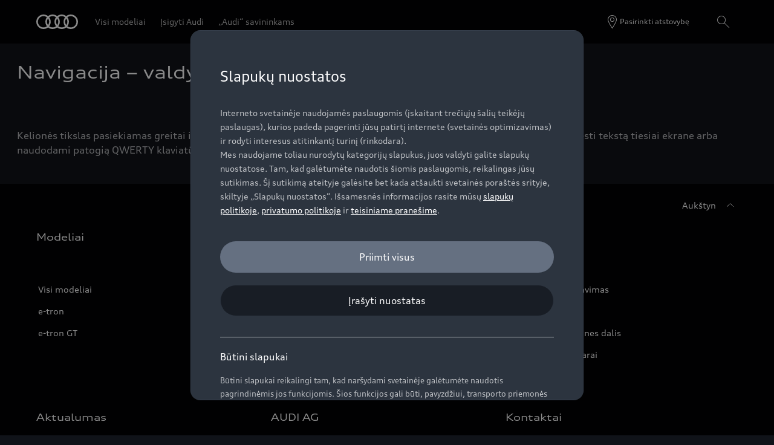

--- FILE ---
content_type: text/html
request_url: https://www.audi.lt/lt/explanatory-videos/layer/rsq8-navigation/
body_size: 25850
content:
<!DOCTYPE html>
  <html lang="lt"><head><title>rsq8-navigation &gt; „Audi“ aiškinamieji filmukai &gt; Audi Lietuva | Audi.lt</title><link rel="icon" type="image/x-icon" href="/assets/favicon/favicon.ico"/><meta charSet="utf-8"/><meta name="viewport" content="width=device-width, initial-scale=1"/><link rel="canonical" href="https://www.audi.lt/lt/explanatory-videos/layer/rsq8-navigation/"/><meta name="description" content=""/><meta name="keywords" content=""/><meta property="og:title" content="rsq8-navigation &gt; „Audi“ aiškinamieji filmukai &gt; Audi Lietuva | Audi.lt"/><meta property="og:description" content=""/><style type="text/css">
  body {
    margin: 0;
    background-color: hsla(216, 23%, 8%, 1)
  }

  body:has(dialog[open]) {
    overflow: hidden;
  }

  @font-face {
    font-family: 'AudiType';
    src: url('https://assets.one.audi/assets/fonts/AudiTypeVF.woff2')
      format('woff2-variations');
    font-display: swap;
    font-style: normal;
    font-stretch: 100% 130%;
  }

  :root {
    --max-content-width: 1920px;
    --page-margin: 16px;

    @media (min-width: 375px) {
      --page-margin: 28px;
    }

    @media (min-width: 768px) {
      --page-margin: 40px;
    }

    @media (min-width: 1024px) {
      --page-margin: 60px;
    }

    @media (min-width: 1440px) {
      --page-margin: 96px;
    }

    @media (min-width: 1920px) {
      --page-margin: 96px;
    }

    @property --gradient-start {
      syntax: '<color>';
      initial-value: transparent;
      inherits: false;
    }

    @property --gradient-end {
      syntax: '<color>';
      initial-value: transparent;
      inherits: false;
    }

    --spacing-relative-2xs: 4px;
--spacing-relative-xs: 8px;
--spacing-relative-sm: 12px;
--spacing-relative-md: 16px;
--spacing-relative-lg: 24px;
--spacing-relative-xl: 28px;
--spacing-relative-2xl: 36px;
--spacing-relative-3xl: 40px;
--spacing-relative-4xl: 48px;
--spacing-relative-5xl: 64px;
--spacing-relative-6xl: 80px;
--spacing-relative-7xl: 96px;
--spacing-relative-8xl: 120px;

@media (min-width: 768px) {
--spacing-relative-3xl: 48px;
--spacing-relative-4xl: 64px;
--spacing-relative-5xl: 72px;
--spacing-relative-6xl: 88px;
--spacing-relative-7xl: 104px;
--spacing-relative-8xl: 136px;
}

@media (min-width: 1024px) {
--spacing-relative-2xl: 40px;
--spacing-relative-3xl: 56px;
--spacing-relative-4xl: 72px;
--spacing-relative-5xl: 88px;
--spacing-relative-6xl: 104px;
--spacing-relative-7xl: 128px;
--spacing-relative-8xl: 168px;
}

@media (min-width: 1440px) {
--spacing-relative-xl: 32px;
--spacing-relative-2xl: 56px;
--spacing-relative-3xl: 72px;
--spacing-relative-4xl: 88px;
--spacing-relative-5xl: 104px;
--spacing-relative-6xl: 120px;
--spacing-relative-7xl: 160px;
--spacing-relative-8xl: 216px;
}

@media (min-width: 1920px) {
--spacing-relative-xl: 40px;
--spacing-relative-2xl: 72px;
--spacing-relative-3xl: 88px;
--spacing-relative-4xl: 104px;
--spacing-relative-5xl: 120px;
--spacing-relative-6xl: 136px;
--spacing-relative-7xl: 176px;
--spacing-relative-8xl: 248px;
}

  }
</style><link rel="preload" as="script" href="https://oneaudi-falcon-integrator.prod.renderer.one.audi/csr/13.6.1/audi-feature-hub-integrator-csr.js"/><link rel="preload" as="script" href="https://oneaudi-falcon.prod.renderer.one.audi/static/client/client.js?hash=d525406533eb4e8cbadb8db0671653c21c407846f9e9ed44f06c3661a2553445"/><meta name="cms-platform" content="falcon" data-tier="publish"/><link rel="dns-prefetch" href="https://onegraph.audi.com"/><meta name="cola-api-url" content="https://onegraph.audi.com/graphql"/><link rel="dns-prefetch" href="https://oneaudi-falcon-i18n-service.prod.renderer.one.audi"/><meta name="i18n-endpoint" content="https://oneaudi-falcon-i18n-service.prod.renderer.one.audi/api/i18n?path=/content/dam/country/lt/lt/configurations/i18n&amp;aemEnvironmentId=p123727-e1214567&amp;aemEnvironmentService=publish&amp;language=lt"/><meta name="wag-baseurl" content="https://web-api.audi.com"/><meta name="myaudi-auth-proxy" content="/userinfo-emea/v2"/><meta name="vue-agw-endpoint" content="https://web-api.audi.com"/><link rel="preconnect" href="https://emea-dam.audi.com"/><script>window.featureServiceConfigs = {"audi-market-context-service":[{"v2":{"apiGatewayUrl":"https://oneaudi-falcon-market-context-service.prod.renderer.one.audi/api/market-context?path=/content/dam/country/lt/configurations/config---market-context&aemEnvironmentId=p123727-e1214567&aemEnvironmentService=publish"}}],"audi-render-mode-service":[0],"gfa:service-config-provider":[{"gfa":{"i18n":{"id":"i18n","origin":"https://oneaudi-falcon-i18n-service.prod.renderer.one.audi","path":"/api/gfa/v1/i18n","customConfig":{"tenant":"/p123727-e1214567/publish/content/dam/country/lt/lt/configurations/i18n"}},"acs":{"id":"acs","origin":"https://oneaudi-falcon-market-context-service.prod.renderer.one.audi","path":"/api/gfa/v1/acs","customConfig":{"tenant":"/p123727-e1214567/publish/content/dam/country/lt/configurations/acs"}},"oneshopBff":{"id":"?","origin":"https://www.audi.lt","path":"/"},"oneshopUbff":{"id":"?","origin":"https://www.audi.lt","path":"/"}},"audi":{"falcon-content-api":{"id":"falcon-content-api","origin":"https://www.audi.lt","path":"/api/content"},"falcon-pages-api":{"id":"falcon-pages-api","origin":"https://oneaudi-falcon.prod.renderer.one.audi","path":"/api/content/pages/production/publish"}}}],"audi:envConfigService":[{"templateUrl":"https://env-config.one.audi/config/live/{key}.json"}],"navigation-service":[{"pages":{},"primaryConsumerId":"audi:integrator:csr"}]};</script><meta name="locale-language" content="lt"/><meta name="locale-market" content="LT"/><meta name="locale-currency" content="EUR"/><meta name="locale-currencyISOCode" content="EUR"/><meta name="locale-currencyType" content="code"/><meta name="locale-showDecimals" content="false"/><meta name="locale-iso-3166-1-alpha3" content="LTU"/><script type="text/javascript" src="https://tms.audi.com/audi/nemo-lt/Bootstrap.js"></script><script type="x-falcon/tracking-data" id="RENDERER_PARTIAL_DIGITAL_DATA">%7B%22page%22%3A%7B%22pageInfo%22%3A%7B%22contentPath%22%3A%22%2Fcontent%2Fdam%2Fcountry%2Flt%2Flt%2Fexplanatory-videos%2Flayer%2Frsq8-navigation%2Findex%22%2C%22language%22%3A%22lt%22%2C%22market%22%3A%22LT%22%2C%22pageID%22%3A%22explanatory-videos%2Flayer%2Frsq8-navigation%22%2C%22pageName%22%3A%22rsq8-navigation%20%3E%20%E2%80%9EAudi%E2%80%9C%20ai%C5%A1kinamieji%20filmukai%20%3E%20Audi%20Lietuva%20%7C%20Audi.lt%22%2C%22sysEnv%22%3A%22production%22%2C%22breadCrumbs%22%3A%5B%22explanatory-videos%22%2C%22layer%22%2C%22rsq8-navigation%22%5D%7D%2C%22attributes%22%3A%7B%22applicationVersion%22%3A%221.0.0%22%2C%22implementer%22%3A2%2C%22applicationName%22%3A%22cms%22%2C%22site%22%3A%22product%20portal%22%2C%22architecture%22%3A%22aem%20headless%22%2C%22designName%22%3A%22Alpha%22%2C%22templateName%22%3A%22flexible%22%2C%22templateVersion%22%3A%221.0.0%22%7D%2C%22category%22%3A%7B%22displayType%22%3A%22default%22%2C%22pageType%22%3A%22standardPage%22%7D%7D%2C%22component%22%3A%5B%7B%22componentInfo%22%3A%7B%22componentID%22%3A%22b373ebe8-46bc-4942-b1b9-078ea99a36ba-1%22%2C%22componentName%22%3A%22fa-nemo-header%22%7D%2C%22attributes%22%3A%7B%22version%22%3A%224.3.3%22%2C%22absoluteNumber%22%3A%221%22%7D%7D%2C%7B%22componentInfo%22%3A%7B%22componentID%22%3A%22e7de798a-209d-4527-bcca-b57f07f02436-1%22%2C%22componentName%22%3A%22fa-editorial-text%22%7D%2C%22attributes%22%3A%7B%22version%22%3A%221.6.4%22%2C%22absoluteNumber%22%3A%222%22%7D%7D%2C%7B%22componentInfo%22%3A%7B%22componentID%22%3A%22e7de798a-209d-4527-bcca-b57f07f02436-2%22%2C%22componentName%22%3A%22fa-editorial-text%22%7D%2C%22attributes%22%3A%7B%22version%22%3A%221.6.4%22%2C%22absoluteNumber%22%3A%223%22%7D%7D%2C%7B%22componentInfo%22%3A%7B%22componentID%22%3A%22714ef286-9206-4edc-b2fa-f8a820abf827-1%22%2C%22componentName%22%3A%22fa-nemo-footer%22%7D%2C%22attributes%22%3A%7B%22version%22%3A%221.25.4%22%2C%22absoluteNumber%22%3A%224%22%7D%7D%2C%7B%22componentInfo%22%3A%7B%22componentID%22%3A%22a53b4b87-9206-46c5-8e4a-3740d96ec478-1%22%2C%22componentName%22%3A%22fa-footnote-engine%22%7D%2C%22attributes%22%3A%7B%22version%22%3A%222.11.1%22%2C%22absoluteNumber%22%3A%225%22%7D%7D%2C%7B%22componentInfo%22%3A%7B%22componentID%22%3A%22eed77c61-c565-4808-bb73-c0818d2ab8fd-1%22%2C%22componentName%22%3A%22fa-social-media-forwarding-notice%22%7D%2C%22attributes%22%3A%7B%22version%22%3A%221.3.0%22%2C%22absoluteNumber%22%3A%226%22%7D%7D%5D%2C%22dealer%22%3A%5B%5D%7D</script>

<!-- Google Tag Manager -->

<script>(function(w,d,s,l,i){w[l]=w[l]||[];w[l].push({'gtm.start':

new Date().getTime(),event:'gtm.js'});var f=d.getElementsByTagName(s)[0],

j=d.createElement(s),dl=l!='dataLayer'?'&l='+l:'';j.async=true;j.src=

'https://www.googletagmanager.com/gtm.js?id='+i+dl;f.parentNode.insertBefore(j,f);

})(window,document,'script','dataLayer','GTM-TW74T2L');</script>

<!-- End Google Tag Manager -->


<!-- Old bootstrap script (script type="text/javascript" src="//tms.audi.com/audi/nemo/Bootstrap.js")(/script) --><script type="x-feature-hub/serialized-states">%7B%22page-info-service%22:%22%7B%7D%22,%22cookie-service%22:%22%5B%5D%22,%22audi-content-service%22:%22%5B%5C%22b373ebe8-46bc-4942-b1b9-078ea99a36ba-1%5C%22,%5C%22e7de798a-209d-4527-bcca-b57f07f02436-1%5C%22,%5C%22e7de798a-209d-4527-bcca-b57f07f02436-2%5C%22%5D%22,%22e7de798a-209d-4527-bcca-b57f07f02436-1%22:%22%7B%5C%22__type%5C%22:%5C%22aem-headless%5C%22,%5C%22contentPath%5C%22:%5C%22/content/dam/country/lt/lt/explanatory-videos/layer/rsq8-navigation/content/editorial-text-17%5C%22,%5C%22path%5C%22:%5C%22%5C%22,%5C%22fields%5C%22:%7B%5C%22bodyText%5C%22:%5C%22%3Ch2%3ENavigacija%20%E2%80%93%20valdymas%20ir%20nustatymas%20(RS%20Q8)%3C/h2%3E%5C%22,%5C%22ctaButtonOpenInNewTab%5C%22:%5C%22sameTab%5C%22,%5C%22consuptionAndEmission%5C%22:%5B%5D,%5C%22justification%5C%22:%5C%22start%5C%22,%5C%22theme%5C%22:%5C%22light%5C%22,%5C%22bottomMargin%5C%22:true%7D,%5C%22model%5C%22:%7B%5C%22metadata%5C%22:%7B%5C%22baseUrl%5C%22:%5C%22https://fa-editorial-text.cdn.prod.arcade.apps.one.audi/v1.6.4%5C%22,%5C%22id%5C%22:%5C%22e7de798a-209d-4527-bcca-b57f07f02436%5C%22,%5C%22serverSrc%5C%22:%5C%22fh/app-alpha.node.js%5C%22,%5C%22src%5C%22:%5C%22fh/app-alpha.js%5C%22,%5C%22config%5C%22:%5C%22%7B%5C%5C%5C%22designs%5C%5C%5C%22:%7B%5C%5C%5C%22classic%5C%5C%5C%22:%7B%5C%5C%5C%22serverSideBundleUrl%5C%5C%5C%22:%5C%5C%5C%22fh/app.node.js%5C%5C%5C%22,%5C%5C%5C%22clientSideBundleUrl%5C%5C%5C%22:%5C%5C%5C%22fh/app.js%5C%5C%5C%22%7D%7D%7D%5C%22%7D,%5C%22path%5C%22:%5C%22/conf/feature-apps/fa-editorial-text/latest/settings/dam/cfm/models/editorial-text%5C%22,%5C%22title%5C%22:%5C%22Editorial%20Text%5C%22%7D%7D%22,%22e7de798a-209d-4527-bcca-b57f07f02436-2%22:%22%7B%5C%22__type%5C%22:%5C%22aem-headless%5C%22,%5C%22contentPath%5C%22:%5C%22/content/dam/country/lt/lt/explanatory-videos/layer/rsq8-navigation/content/editorial-text-18%5C%22,%5C%22path%5C%22:%5C%22%5C%22,%5C%22fields%5C%22:%7B%5C%22bodyText%5C%22:%5C%22%3Cp%3EKelion%C4%97s%20tikslas%20pasiekiamas%20greitai%20ir%20lengvai%20%E2%80%93%20su%20%E2%80%9EAudi%E2%80%9C%20navigacijos%20sistema.%20Ji%20intuityviai%20valdoma%20palietimu.%20Galite%20%C4%AFvesti%20tekst%C4%85%20tiesiai%20ekrane%20arba%20naudodami%20patogi%C4%85%20QWERTY%20klaviat%C5%ABr%C4%85.%3C/p%3E%5C%22,%5C%22ctaButtonOpenInNewTab%5C%22:%5C%22sameTab%5C%22,%5C%22consuptionAndEmission%5C%22:%5B%5D,%5C%22justification%5C%22:%5C%22start%5C%22,%5C%22theme%5C%22:%5C%22light%5C%22,%5C%22bottomMargin%5C%22:true%7D,%5C%22model%5C%22:%7B%5C%22metadata%5C%22:%7B%5C%22baseUrl%5C%22:%5C%22https://fa-editorial-text.cdn.prod.arcade.apps.one.audi/v1.6.4%5C%22,%5C%22id%5C%22:%5C%22e7de798a-209d-4527-bcca-b57f07f02436%5C%22,%5C%22serverSrc%5C%22:%5C%22fh/app-alpha.node.js%5C%22,%5C%22src%5C%22:%5C%22fh/app-alpha.js%5C%22,%5C%22config%5C%22:%5C%22%7B%5C%5C%5C%22designs%5C%5C%5C%22:%7B%5C%5C%5C%22classic%5C%5C%5C%22:%7B%5C%5C%5C%22serverSideBundleUrl%5C%5C%5C%22:%5C%5C%5C%22fh/app.node.js%5C%5C%5C%22,%5C%5C%5C%22clientSideBundleUrl%5C%5C%5C%22:%5C%5C%5C%22fh/app.js%5C%5C%5C%22%7D%7D%7D%5C%22%7D,%5C%22path%5C%22:%5C%22/conf/feature-apps/fa-editorial-text/latest/settings/dam/cfm/models/editorial-text%5C%22,%5C%22title%5C%22:%5C%22Editorial%20Text%5C%22%7D%7D%22,%22audi:integrator:csr%22:%22%7B%5C%22iconBasePath%5C%22:%5C%22/assets/icons/%5C%22%7D%22%7D</script><script type="x-feature-hub/serialized-onegraph-store"></script><script type="x-feature-hub/urls-for-hydration">["https://fa-notifications.cdn.prod.arcade.apps.one.audi/v1.10.2/fh/app-alpha.js","https://fa-quick-access-links.cdn.prod.arcade.apps.one.audi/1.1.2/fh/app-alpha.js","https://fa-nemo-header.cdn.prod.arcade.apps.one.audi/v4.3.3/fh/app-alpha.js","https://fa-editorial-text.cdn.prod.arcade.apps.one.audi/v1.6.4/fh/app-alpha.js","https://fa-nemo-footer.cdn.prod.arcade.apps.one.audi/v1.25.4/fh/app-alpha.js","https://fa-footnote-engine.cdn.prod.arcade.apps.one.audi/v2.11.1/fh/app-alpha.js","https://fa-social-media-forwarding-notice.cdn.prod.collab.apps.one.audi/v1.3.0/fh/app-alpha.js","https://fa-one-layer.cdn.prod.arcade.apps.one.audi/v5.1.1/fh/app-alpha.js"]</script><style data-styled="true" data-styled-version="5.1.1">.StDqM{color:inherit;}/*!sc*/
data-styled.g2[id="sc-AxjAm"]{content:"StDqM,"}/*!sc*/
.fSEEHF{-webkit-transition-timing-function:cubic-bezier(0.75,0.02,0.5,1);transition-timing-function:cubic-bezier(0.75,0.02,0.5,1);-webkit-transition-duration:250ms;transition-duration:250ms;-webkit-transition-property:color,text-decoration-color;transition-property:color,text-decoration-color;display:-webkit-inline-box;display:-webkit-inline-flex;display:-ms-inline-flexbox;display:inline-flex;-webkit-align-items:center;-webkit-box-align:center;-ms-flex-align:center;align-items:center;font-family:AudiType,sans-serif;-webkit-letter-spacing:0px;-moz-letter-spacing:0px;-ms-letter-spacing:0px;letter-spacing:0px;font-weight:400;-webkit-text-decoration:underline;text-decoration:underline;font-size:16px;line-height:24px;font-stretch:105%;color:hsla(216,33%,99%,1);-webkit-text-decoration-line:underline;text-decoration-line:underline;-webkit-text-decoration-color:hsla(216,33%,99%,1);text-decoration-color:hsla(216,33%,99%,1);box-sizing:border-box;-webkit-text-decoration-thickness:1px;text-decoration-thickness:1px;text-underline-offset:7px;padding-bottom:2px;min-height:24px;}/*!sc*/
.fSEEHF:hover:not(:disabled),.fSEEHF:active:not(:disabled){color:hsla(216,33%,99%,0.7);-webkit-text-decoration-color:hsla(216,33%,99%,0.7);text-decoration-color:hsla(216,33%,99%,0.7);}/*!sc*/
.fSEEHF:disabled{cursor:not-allowed;color:hsla(216,13%,65%,0.3);-webkit-text-decoration-color:hsla(216,13%,65%,0.3);text-decoration-color:hsla(216,13%,65%,0.3);}/*!sc*/
data-styled.g3[id="sc-AxirZ"]{content:"fSEEHF,"}/*!sc*/
.kbqpOX{-webkit-flex-shrink:0;-ms-flex-negative:0;flex-shrink:0;margin-right:8px;}/*!sc*/
data-styled.g4[id="sc-AxiKw"]{content:"kbqpOX,"}/*!sc*/
.khfUhZ{-webkit-align-items:center;-webkit-box-align:center;-ms-flex-align:center;align-items:center;display:-webkit-box;display:-webkit-flex;display:-ms-flexbox;display:flex;-webkit-flex-direction:column;-ms-flex-direction:column;flex-direction:column;}/*!sc*/
data-styled.g5[id="FeatureApp__Layout-sc-307d9122-0"]{content:"khfUhZ,"}/*!sc*/
.dDrhjM{display:block;width:32px;height:32px;-webkit-transform-origin:50% 50%;-ms-transform-origin:50% 50%;transform-origin:50% 50%;-webkit-animation:kxLTmt 1.5s cubic-bezier(0.4,0,0.3,1) infinite;animation:kxLTmt 1.5s cubic-bezier(0.4,0,0.3,1) infinite;}/*!sc*/
data-styled.g66[id="sc-fznMnq"]{content:"dDrhjM,"}/*!sc*/
.fSNPKu{fill:none;border:none;stroke:hsla(216,26%,1%,0.2);stroke-width:2px;}/*!sc*/
data-styled.g68[id="sc-fzomME"]{content:"fSNPKu,"}/*!sc*/
.hgBcHp{fill:none;stroke-linecap:round;stroke:hsla(216,26%,1%,1);stroke-width:2px;-webkit-animation:kteWYl 1.5s cubic-bezier(0.3,0.95,0.65,0.9) infinite both;animation:kteWYl 1.5s cubic-bezier(0.3,0.95,0.65,0.9) infinite both;}/*!sc*/
data-styled.g69[id="sc-fzqAbL"]{content:"hgBcHp,"}/*!sc*/
.bVewBi{display:-webkit-inline-box;display:-webkit-inline-flex;display:-ms-inline-flexbox;display:inline-flex;-webkit-flex-direction:column;-ms-flex-direction:column;flex-direction:column;gap:8px;-webkit-align-items:center;-webkit-box-align:center;-ms-flex-align:center;align-items:center;}/*!sc*/
data-styled.g70[id="sc-fzqMAW"]{content:"bVewBi,"}/*!sc*/
.fTNICm{color:hsla(216,26%,1%,1);font-family:AudiType,sans-serif;-webkit-letter-spacing:0px;-moz-letter-spacing:0px;-ms-letter-spacing:0px;letter-spacing:0px;font-weight:400;-webkit-text-decoration:none;text-decoration:none;font-size:16px;line-height:20px;font-stretch:105%;}/*!sc*/
data-styled.g71[id="sc-fzoydu"]{content:"fTNICm,"}/*!sc*/
.chfLGY{text-align:center;}/*!sc*/
data-styled.g82[id="audi-footnote-engine-container__LoadingWrapper-sc-b8fb783b-0"]{content:"chfLGY,"}/*!sc*/
@-webkit-keyframes kxLTmt{from{-webkit-transform:rotate(-90deg);-ms-transform:rotate(-90deg);transform:rotate(-90deg);}to{-webkit-transform:rotate(270deg);-ms-transform:rotate(270deg);transform:rotate(270deg);}}/*!sc*/
@keyframes kxLTmt{from{-webkit-transform:rotate(-90deg);-ms-transform:rotate(-90deg);transform:rotate(-90deg);}to{-webkit-transform:rotate(270deg);-ms-transform:rotate(270deg);transform:rotate(270deg);}}/*!sc*/
data-styled.g83[id="sc-keyframes-kxLTmt"]{content:"kxLTmt,"}/*!sc*/
@-webkit-keyframes kteWYl{0%{stroke-dasharray:0px,91.106186954104px;stroke-dashoffset:0px;-webkit-animation-timing-function:ease-in;animation-timing-function:ease-in;}20%{stroke-dasharray:50.61454830783556px,91.106186954104px;stroke-dashoffset:-10.12290966156711px;}100%{stroke-dasharray:50.61454830783556px,91.106186954104px;stroke-dashoffset:-91.106186954104px;}}/*!sc*/
@keyframes kteWYl{0%{stroke-dasharray:0px,91.106186954104px;stroke-dashoffset:0px;-webkit-animation-timing-function:ease-in;animation-timing-function:ease-in;}20%{stroke-dasharray:50.61454830783556px,91.106186954104px;stroke-dashoffset:-10.12290966156711px;}100%{stroke-dasharray:50.61454830783556px,91.106186954104px;stroke-dashoffset:-91.106186954104px;}}/*!sc*/
data-styled.g84[id="sc-keyframes-kteWYl"]{content:"kteWYl,"}/*!sc*/
.evlyMw{width:100%;height:2px;background-color:hsla(216,33%,99%,0.2);}/*!sc*/
data-styled.g108[id="sc-fzowVh"]{content:"evlyMw,"}/*!sc*/
.kwxlhY{margin:0;color:hsla(216,33%,99%,0.7);font-family:AudiType,sans-serif;-webkit-letter-spacing:0px;-moz-letter-spacing:0px;-ms-letter-spacing:0px;letter-spacing:0px;font-weight:400;-webkit-text-decoration:none;text-decoration:none;font-size:14px;line-height:24px;font-stretch:105%;}/*!sc*/
.kwxlhY sup{vertical-align:0.68em;}/*!sc*/
.kwxlhY sub{vertical-align:-0.275em;}/*!sc*/
.kwxlhY sup,.kwxlhY sub{font-size:0.583em;}/*!sc*/
.kwxlhY sup a,.kwxlhY sub a{color:inherit;-webkit-text-decoration:none;text-decoration:none;border-bottom:2px solid hsla(216,33%,99%,1);-webkit-transition-timing-function:cubic-bezier(0.75,0.02,0.5,1);transition-timing-function:cubic-bezier(0.75,0.02,0.5,1);-webkit-transition-duration:250ms;transition-duration:250ms;-webkit-transition-property:color,border-color;transition-property:color,border-color;border-bottom:none;}/*!sc*/
.kwxlhY sup a:hover,.kwxlhY sub a:hover{color:hsla(216,33%,99%,0.7);border-bottom-color:hsla(216,33%,99%,0.7);}/*!sc*/
data-styled.g109[id="sc-fzoJus"]{content:"kwxlhY,"}/*!sc*/
.dfePvV{margin:0;color:hsla(216,33%,99%,1);font-family:AudiType,sans-serif;-webkit-letter-spacing:0px;-moz-letter-spacing:0px;-ms-letter-spacing:0px;letter-spacing:0px;font-weight:400;-webkit-text-decoration:none;text-decoration:none;font-size:16px;line-height:24px;font-stretch:130%;}/*!sc*/
@media (min-width:1440px){.dfePvV{font-size:18px;line-height:28px;}}/*!sc*/
@media (min-width:1920px){.dfePvV{font-size:20px;line-height:32px;}}/*!sc*/
.dfePvV sup{vertical-align:0.68em;}/*!sc*/
.dfePvV sub{vertical-align:-0.275em;}/*!sc*/
.dfePvV sup,.dfePvV sub{font-size:0.583em;}/*!sc*/
.dfePvV sup a,.dfePvV sub a{color:inherit;-webkit-text-decoration:none;text-decoration:none;border-bottom:2px solid hsla(216,33%,99%,1);-webkit-transition-timing-function:cubic-bezier(0.75,0.02,0.5,1);transition-timing-function:cubic-bezier(0.75,0.02,0.5,1);-webkit-transition-duration:250ms;transition-duration:250ms;-webkit-transition-property:color,border-color;transition-property:color,border-color;border-bottom:none;}/*!sc*/
.dfePvV sup a:hover,.dfePvV sub a:hover{color:hsla(216,33%,99%,0.7);border-bottom-color:hsla(216,33%,99%,0.7);}/*!sc*/
data-styled.g111[id="sc-fzpisO"]{content:"dfePvV,"}/*!sc*/
.ePFTkZ{color:inherit;}/*!sc*/
data-styled.g112[id="sc-fznyYp"]{content:"ePFTkZ,"}/*!sc*/
.eGRyTQ{-webkit-transition-timing-function:cubic-bezier(0.75,0.02,0.5,1);transition-timing-function:cubic-bezier(0.75,0.02,0.5,1);-webkit-transition-duration:250ms;transition-duration:250ms;-webkit-transition-property:color,text-decoration-color;transition-property:color,text-decoration-color;display:-webkit-inline-box;display:-webkit-inline-flex;display:-ms-inline-flexbox;display:inline-flex;-webkit-align-items:center;-webkit-box-align:center;-ms-flex-align:center;align-items:center;font-family:AudiType,sans-serif;-webkit-letter-spacing:0px;-moz-letter-spacing:0px;-ms-letter-spacing:0px;letter-spacing:0px;font-weight:400;-webkit-text-decoration:underline;text-decoration:underline;font-size:14px;line-height:24px;font-stretch:105%;color:hsla(216,33%,99%,1);-webkit-text-decoration-line:underline;text-decoration-line:underline;-webkit-text-decoration-color:hsla(216,33%,99%,1);text-decoration-color:hsla(216,33%,99%,1);box-sizing:border-box;-webkit-text-decoration-thickness:1px;text-decoration-thickness:1px;text-underline-offset:7px;padding-bottom:2px;min-height:24px;}/*!sc*/
.eGRyTQ:hover:not(:disabled),.eGRyTQ:active:not(:disabled){color:hsla(216,33%,99%,0.7);-webkit-text-decoration-color:hsla(216,33%,99%,0.7);text-decoration-color:hsla(216,33%,99%,0.7);}/*!sc*/
.eGRyTQ:disabled{cursor:not-allowed;color:hsla(216,13%,65%,0.3);-webkit-text-decoration-color:hsla(216,13%,65%,0.3);text-decoration-color:hsla(216,13%,65%,0.3);}/*!sc*/
data-styled.g113[id="sc-fznLxA"]{content:"eGRyTQ,"}/*!sc*/
.gOKiuo{max-height:0;opacity:0;overflow:hidden;}/*!sc*/
@media (min-width:768px){.gOKiuo{background-color:var(--one-footer-color-black);height:auto;margin:0;max-height:initial;opacity:1;}}/*!sc*/
.gOKiuo > ul{padding:calc(var(--one-footer-space-l) - var(--one-footer-space-m) / 2) 0;}/*!sc*/
@media (min-width:768px){.gOKiuo > ul{padding:0;}}/*!sc*/
.gOKiuo > ul > li{padding:0 var(--one-footer-side-spacing);}/*!sc*/
@media (min-width:768px){.gOKiuo > ul > li{padding:0 0 var(--one-footer-space-s);}}/*!sc*/
.gOKiuo > ul > li > a{display:block;padding:calc(var(--one-footer-space-m) / 2) 0;width:100%;}/*!sc*/
@media (min-width:768px){.gOKiuo > ul > li > a{display:inline;padding:0;width:auto;}}/*!sc*/
@media (min-width:768px){.gOKiuo > ul > li:last-of-type{padding:0;}}/*!sc*/
@media (min-width:768px){.gOKiuo{padding:3px;}}/*!sc*/
data-styled.g115[id="links__FooterLinksWrapperStyled-sc-f05537eb-0"]{content:"gOKiuo,"}/*!sc*/
.cOAHUq > ul{display:block;list-style:none;margin:0 0 var(--one-footer-space-xxl) calc(-1 * var(--one-footer-side-spacing));padding:0;width:calc(100% + 2 * var(--one-footer-side-spacing));}/*!sc*/
@media (min-width:768px){.cOAHUq > ul{display:-webkit-box;display:-webkit-flex;display:-ms-flexbox;display:flex;-webkit-flex-flow:row wrap;-ms-flex-flow:row wrap;flex-flow:row wrap;margin:28px auto 28px;width:100%;}}/*!sc*/
.cOAHUq > ul > li{margin-bottom:-1px;}/*!sc*/
@media (min-width:768px){.cOAHUq > ul > li{margin:0 24px 40px 0;padding:0;width:calc(33% - var(--one-footer-space-xl) * 2 / 3);}}/*!sc*/
@media (min-width:1440px){.cOAHUq > ul > li{margin:0 24px 40px 0;width:calc(20% - var(--one-footer-space-xl) * 4 / 5);}}/*!sc*/
@media (min-width:768px){.cOAHUq > ul > li:nth-of-type(3n){margin-right:0;}}/*!sc*/
@media (min-width:1440px){.cOAHUq > ul > li:nth-of-type(3n){margin-right:var(--one-footer-space-l);}}/*!sc*/
@media (min-width:1440px){.cOAHUq > ul > li:nth-of-type(5n){margin-right:0;}}/*!sc*/
.cOAHUq > ul > li:first-of-type{margin-top:calc(var(--one-footer-space-xxxl) - var(--one-footer-space-l));}/*!sc*/
@media (min-width:768px){.cOAHUq > ul > li:first-of-type{margin-top:0;}}/*!sc*/
.cOAHUq > ul > li:last-of-type{margin-bottom:calc(var(--one-footer-space-xxl) - var(--one-footer-space-l));}/*!sc*/
@media (min-width:768px){.cOAHUq > ul > li:last-of-type{margin-bottom:var(--one-footer-space-xxl);}}/*!sc*/
data-styled.g116[id="categories__FooterSitemapStyled-sc-407358e2-0"]{content:"cOAHUq,"}/*!sc*/
.eoSbXA{-webkit-align-content:center;-ms-flex-line-pack:center;align-content:center;border-bottom:1px solid var(--one-footer-neutral-10);border-top:1px solid var(--one-footer-neutral-10);cursor:pointer;padding:0 var(--one-footer-side-spacing);position:relative;width:100%;z-index:2;}/*!sc*/
@media (min-width:768px){.eoSbXA{border:none;cursor:initial;margin-bottom:24px;padding:0;}}/*!sc*/
.eoSbXA > .category_label{color:var(--one-footer-color-white);display:-webkit-box;display:-webkit-flex;display:-ms-flexbox;display:flex;-webkit-flex-flow:row nowrap;-ms-flex-flow:row nowrap;flex-flow:row nowrap;-webkit-box-pack:justify;-webkit-justify-content:space-between;-ms-flex-pack:justify;justify-content:space-between;padding:var(--one-footer-space-m) 0;width:100%;}/*!sc*/
@media (min-width:768px){.eoSbXA > .category_label{padding:0;width:auto;}}/*!sc*/
.eoSbXA > .category_label > svg{-webkit-flex:none;-ms-flex:none;flex:none;margin:0 0 0 var(--one-footer-space-l);-webkit-transition:-webkit-transform 240ms cubic-bezier(0.75,0.02,0.5,1);-webkit-transition:transform 240ms cubic-bezier(0.75,0.02,0.5,1);transition:transform 240ms cubic-bezier(0.75,0.02,0.5,1);}/*!sc*/
@media (min-width:768px){.eoSbXA > .category_label > svg{display:none;}}/*!sc*/
.eoSbXA[data-submenu-open*='true'] svg{-webkit-transform:rotate(-180deg);-ms-transform:rotate(-180deg);transform:rotate(-180deg);}/*!sc*/
.eoSbXA[data-submenu-open*='true'] + div{background-color:var(--one-footer-neutral-5);height:auto;max-height:2000px;opacity:1;}/*!sc*/
@media (min-width:768px){.eoSbXA[data-submenu-open*='true'] + div{background-color:var(--one-footer-color-black);}}/*!sc*/
data-styled.g117[id="categories__FooterSitemapCategoryLinkWrapperStyled-sc-407358e2-1"]{content:"eoSbXA,"}/*!sc*/
.dRwyhd{-webkit-box-flex:1;-webkit-flex-grow:1;-ms-flex-positive:1;flex-grow:1;margin-right:var(--one-footer-space-xl);}/*!sc*/
.dRwyhd .legal-link{color:var(--one-footer-color-white);}/*!sc*/
.dRwyhd > ul{display:-webkit-inline-box;display:-webkit-inline-flex;display:-ms-inline-flexbox;display:inline-flex;-webkit-flex-flow:row wrap;-ms-flex-flow:row wrap;flex-flow:row wrap;list-style:none;padding:0;}/*!sc*/
.dRwyhd > ul > li{padding-block:8px;}/*!sc*/
.dRwyhd > ul > li:not(:last-child){padding-right:16px;}/*!sc*/
.dRwyhd > ul > li > a{display:inline-block;}/*!sc*/
data-styled.g132[id="legal-links__LegalLinksStyledWrapper-sc-92b3a212-0"]{content:"dRwyhd,"}/*!sc*/
.iIfGOg{display:-webkit-box;display:-webkit-flex;display:-ms-flexbox;display:flex;padding:0;-webkit-align-items:center;-webkit-box-align:center;-ms-flex-align:center;align-items:center;-webkit-box-pack:center;-webkit-justify-content:center;-ms-flex-pack:center;justify-content:center;border-radius:999px;-webkit-transition-timing-function:cubic-bezier(0.75,0.02,0.5,1);transition-timing-function:cubic-bezier(0.75,0.02,0.5,1);-webkit-transition-duration:250ms;transition-duration:250ms;-webkit-transition-property:color,box-shadow,border-color,background;transition-property:color,box-shadow,border-color,background;cursor:pointer;box-sizing:border-box;width:48px;height:48px;background:hsla(216,21%,12%,1);color:hsla(216,33%,99%,1);border:1px solid hsla(216,18%,21%,1);}/*!sc*/
.iIfGOg svg{-webkit-flex-shrink:0;-ms-flex-negative:0;flex-shrink:0;}/*!sc*/
.iIfGOg + .sc-fzqOul{color:hsla(216,33%,99%,1);}/*!sc*/
data-styled.g134[id="sc-fzoCCn"]{content:"iIfGOg,"}/*!sc*/
.bIjsqU{display:-webkit-box;display:-webkit-flex;display:-ms-flexbox;display:flex;-webkit-flex-direction:column;-ms-flex-direction:column;flex-direction:column;-webkit-align-items:center;-webkit-box-align:center;-ms-flex-align:center;align-items:center;width:-webkit-min-content;width:-moz-min-content;width:min-content;gap:8px;}/*!sc*/
.bIjsqU:hover .sc-fzoCCn:not(:disabled){color:hsla(216,33%,99%,1);border-color:hsla(216,18%,88%,0.2);background:hsla(216,18%,21%,1);}/*!sc*/
.bIjsqU:hover .sc-fzoCCn:not(:disabled) + .sc-fzqOul{color:hsla(216,33%,99%,0.7);}/*!sc*/
.bIjsqU:active .sc-fzoCCn:not(:disabled){color:hsla(216,33%,99%,1);border-color:hsla(216,18%,88%,0.2);background:hsla(216,18%,21%,1);}/*!sc*/
.bIjsqU:active .sc-fzoCCn:not(:disabled) + .sc-fzqOul{color:hsla(216,33%,99%,0.7);}/*!sc*/
data-styled.g135[id="sc-fzoPby"]{content:"bIjsqU,"}/*!sc*/
.gHdEBI{-webkit-flex-direction:row;-ms-flex-direction:row;flex-direction:row;display:-webkit-box;display:-webkit-flex;display:-ms-flexbox;display:flex;padding-bottom:12px;gap:8px;}/*!sc*/
@media (min-width:768px){.gHdEBI{-webkit-box-pack:end;-webkit-justify-content:flex-end;-ms-flex-pack:end;justify-content:flex-end;}}/*!sc*/
data-styled.g148[id="social-media__RightAlignedButtonGroup-sc-1c6bb45f-0"]{content:"gHdEBI,"}/*!sc*/
.bYfAlG{color:var(--one-footer-color-white);-webkit-align-items:center;-webkit-box-align:center;-ms-flex-align:center;align-items:center;display:-webkit-inline-box;display:-webkit-inline-flex;display:-ms-inline-flexbox;display:inline-flex;}/*!sc*/
.bYfAlG > span{color:var(--one-footer-color-white);margin-right:var(--one-footer-space-s);}/*!sc*/
.bYfAlG > svg{-webkit-transform:rotate(180deg);-ms-transform:rotate(180deg);transform:rotate(180deg);}/*!sc*/
data-styled.g149[id="to-top-link__ToTopStyledLink-sc-c6427afd-0"]{content:"bYfAlG,"}/*!sc*/
.chJaov{--one-footer-color-black:hsla(216,26%,1%,1);--one-footer-color-white:hsla(216,33%,99%,1);--one-footer-neutral-5:hsla(216,26%,1%,0.6);--one-footer-neutral-10:hsla(216,17%,26%,1);--one-footer-neutral-20:hsla(216,14%,35%,1);--one-footer-neutral-70:hsla(216,33%,99%,0.6);--one-footer-side-spacing:16px;--one-footer-space-xs:var(--spacing-relative-xs);--one-footer-space-s:var(--spacing-relative-sm);--one-footer-space-m:var(--spacing-relative-md);--one-footer-space-l:var(--spacing-relative-lg);--one-footer-space-xl:var(--spacing-relative-xl);--one-footer-space-xxl:var(--spacing-relative-2xl);--one-footer-space-xxxl:var(--spacing-relative-3xl);background:var(--one-footer-color-black);box-sizing:border-box;color:var(--one-footer-color-white);padding:var(--one-footer-space-l) var(--one-footer-side-spacing) var(--one-footer-space-xl);}/*!sc*/
.chJaov .layout{margin-block-start:var(--spacing-relative-lg);-webkit-column-gap:var(--spacing-relative-sm);column-gap:var(--spacing-relative-sm);}/*!sc*/
.chJaov .layout p{display:inline;}/*!sc*/
.chJaov .disclaimer-text{margin-block-start:var(--spacing-relative-lg);}/*!sc*/
.chJaov span#disclaimer-text > a{color:inherit;-webkit-text-decoration:none !important;text-decoration:none !important;font-stretch:105%;font-family:AudiType,sans-serif;font-weight:700;-webkit-transition:250ms cubic-bezier(0.75,0.02,0.5,1);transition:250ms cubic-bezier(0.75,0.02,0.5,1);border-bottom:1px solid var(--one-footer-color-white);cursor:pointer !important;outline:none;}/*!sc*/
.chJaov span#disclaimer-text > a:focus-visible{outline:revert;}/*!sc*/
.chJaov .copyrightText{color:hsla(216,33%,99%,0.7);margin-inline-end:var(--one-footer-space-xxl);}/*!sc*/
@media (min-width:375px){.chJaov{--one-footer-side-spacing:28px;}}/*!sc*/
@media (min-width:768px){.chJaov{--one-footer-side-spacing:40px;}}/*!sc*/
@media (min-width:1024px){.chJaov{--one-footer-side-spacing:60px;}}/*!sc*/
@media (min-width:1440px){.chJaov{--one-footer-side-spacing:96px;}}/*!sc*/
@media (min-width:1920px){.chJaov{--one-footer-side-spacing:calc((100% - 1728px) / 2);}}/*!sc*/
.chJaov *,.chJaov *::after,.chJaov *::before{box-sizing:border-box;}/*!sc*/
.chJaov a,.chJaov select,.chJaov span{cursor:pointer;-webkit-text-decoration:none;text-decoration:none;}/*!sc*/
.chJaov a:hover,.chJaov select:hover,.chJaov a:hover span{color:var(--one-footer-neutral-70);}/*!sc*/
.chJaov a:focus-visible,.chJaov select:focus-visible{outline:var(--one-footer-neutral-20) auto 1px;}/*!sc*/
.chJaov [data-is-overview-link='true']{display:none !important;}/*!sc*/
data-styled.g150[id="audi-footer__OneFooterStyled-sc-fc8cc144-0"]{content:"chJaov,"}/*!sc*/
.cBiRzl{display:-webkit-box;display:-webkit-flex;display:-ms-flexbox;display:flex;-webkit-flex-wrap:wrap;-ms-flex-wrap:wrap;flex-wrap:wrap;-webkit-box-pack:end;-webkit-justify-content:flex-end;-ms-flex-pack:end;justify-content:flex-end;}/*!sc*/
data-styled.g151[id="audi-footer__OneFooterStyledToolbar-sc-fc8cc144-1"]{content:"cBiRzl,"}/*!sc*/
.eDDvvU{display:-webkit-box;display:-webkit-flex;display:-ms-flexbox;display:flex;-webkit-flex-wrap:wrap;-ms-flex-wrap:wrap;flex-wrap:wrap;-webkit-box-pack:justify;-webkit-justify-content:space-between;-ms-flex-pack:justify;justify-content:space-between;-webkit-align-items:center;-webkit-box-align:center;-ms-flex-align:center;align-items:center;margin:24px 0 0;}/*!sc*/
@media (min-width:768px){.eDDvvU{margin:40px 0 0;}}/*!sc*/
data-styled.g152[id="audi-footer__OneFooterStyledToolbarBorderTop-sc-fc8cc144-2"]{content:"eDDvvU,"}/*!sc*/
.fvYMWN{color:var(--one-footer-color-white);display:inline;}/*!sc*/
data-styled.g154[id="audi-footer__TextNoCursor-sc-fc8cc144-4"]{content:"fvYMWN,"}/*!sc*/
.fjxEEG{display:-webkit-box;display:-webkit-flex;display:-ms-flexbox;display:flex;-webkit-flex-basis:auto;-ms-flex-preferred-size:auto;flex-basis:auto;-webkit-box-flex:1;-webkit-flex-grow:1;-ms-flex-positive:1;flex-grow:1;-webkit-flex-shrink:1;-ms-flex-negative:1;flex-shrink:1;-webkit-align-items:undefined;-webkit-box-align:undefined;-ms-flex-align:undefined;align-items:undefined;-webkit-flex-wrap:undefined;-ms-flex-wrap:undefined;flex-wrap:undefined;-webkit-flex-direction:column;-ms-flex-direction:column;flex-direction:column;-webkit-box-pack:undefined;-webkit-justify-content:undefined;-ms-flex-pack:undefined;justify-content:undefined;}/*!sc*/
data-styled.g204[id="sc-pkhIR"]{content:"fjxEEG,"}/*!sc*/
.byhWlh{margin:0 0 var(--spacing-relative-md) 0;color:hsla(216,33%,99%,0.7);font-family:AudiType,sans-serif;-webkit-letter-spacing:0px;-moz-letter-spacing:0px;-ms-letter-spacing:0px;letter-spacing:0px;font-weight:400;-webkit-text-decoration:none;text-decoration:none;font-size:16px;line-height:24px;font-stretch:105%;}/*!sc*/
.byhWlh sup{vertical-align:0.68em;}/*!sc*/
.byhWlh sub{vertical-align:-0.275em;}/*!sc*/
.byhWlh sup,.byhWlh sub{font-size:0.583em;}/*!sc*/
.byhWlh sup a,.byhWlh sub a{color:inherit;-webkit-text-decoration:none;text-decoration:none;border-bottom:2px solid hsla(216,33%,99%,1);-webkit-transition-timing-function:cubic-bezier(0.75,0.02,0.5,1);transition-timing-function:cubic-bezier(0.75,0.02,0.5,1);-webkit-transition-duration:250ms;transition-duration:250ms;-webkit-transition-property:color,border-color;transition-property:color,border-color;border-bottom:none;}/*!sc*/
.byhWlh sup a:hover,.byhWlh sub a:hover{color:hsla(216,33%,99%,0.7);border-bottom-color:hsla(216,33%,99%,0.7);}/*!sc*/
data-styled.g210[id="sc-pReKu"]{content:"byhWlh,"}/*!sc*/
.hRExcF{margin:0 0 var(--spacing-relative-md) 0;color:hsla(216,33%,99%,1);font-family:AudiType,sans-serif;-webkit-letter-spacing:0px;-moz-letter-spacing:0px;-ms-letter-spacing:0px;letter-spacing:0px;font-weight:400;-webkit-text-decoration:none;text-decoration:none;font-size:24px;line-height:36px;font-stretch:130%;}/*!sc*/
@media (min-width:1024px){.hRExcF{font-size:28px;line-height:40px;}}/*!sc*/
@media (min-width:1440px){.hRExcF{font-size:32px;line-height:44px;}}/*!sc*/
@media (min-width:1920px){.hRExcF{font-size:36px;line-height:52px;}}/*!sc*/
.hRExcF sup{vertical-align:0.68em;}/*!sc*/
.hRExcF sub{vertical-align:-0.275em;}/*!sc*/
.hRExcF sup,.hRExcF sub{font-size:0.583em;}/*!sc*/
.hRExcF sup a,.hRExcF sub a{color:inherit;-webkit-text-decoration:none;text-decoration:none;border-bottom:2px solid hsla(216,33%,99%,1);-webkit-transition-timing-function:cubic-bezier(0.75,0.02,0.5,1);transition-timing-function:cubic-bezier(0.75,0.02,0.5,1);-webkit-transition-duration:250ms;transition-duration:250ms;-webkit-transition-property:color,border-color;transition-property:color,border-color;border-bottom:none;}/*!sc*/
.hRExcF sup a:hover,.hRExcF sub a:hover{color:hsla(216,33%,99%,0.7);border-bottom-color:hsla(216,33%,99%,0.7);}/*!sc*/
data-styled.g211[id="sc-pZaHX"]{content:"hRExcF,"}/*!sc*/
.iHiXph sup{color:inherit;font-size:0.583em;}/*!sc*/
data-styled.g218[id="convertHtmlToReact__StyledHeadline-sc-8990b4f6-0"]{content:"iHiXph,"}/*!sc*/
.cuECgY{-webkit-align-self:flex-start;-ms-flex-item-align:start;align-self:flex-start;-webkit-flex-basis:100%;-ms-flex-preferred-size:100%;flex-basis:100%;-webkit-box-flex:0;-webkit-flex-grow:0;-ms-flex-positive:0;flex-grow:0;-webkit-flex-shrink:1;-ms-flex-negative:1;flex-shrink:1;}/*!sc*/
data-styled.g224[id="sc-pBzUF"]{content:"cuECgY,"}/*!sc*/
.kbHGsg{padding:var(--spacing-relative-xl) 28px;}/*!sc*/
.kbHGsg sup a{-webkit-text-decoration:none;text-decoration:none;color:inherit;}/*!sc*/
@media (min-width:768px){.kbHGsg{padding:var(--spacing-relative-xl) 40px;}}/*!sc*/
@media (min-width:1024px){.kbHGsg{padding:var(--spacing-relative-xl);}}/*!sc*/
@media (min-width:1440px){.kbHGsg{padding:var(--spacing-relative-xl) 96px;}}/*!sc*/
data-styled.g225[id="styledComponents__ContainerDiv-sc-bbe41c77-0"]{content:"kbHGsg,"}/*!sc*/
.eedOU{padding:0;}/*!sc*/
.eedOU ul{display:inline-block;}/*!sc*/
.eedOU ul li{margin-left:0 !important;}/*!sc*/
.eedOU ul li::before{left:unset;position:relative !important;margin-left:-26px !important;}/*!sc*/
.eedOU ul li ul li::before{margin-left:-38px !important;}/*!sc*/
.eedOU ul li sup a:-webkit-any-link{color:unset !important;}/*!sc*/
.eedOU ul li ul{display:block;}/*!sc*/
.eedOU ol{display:inline-block;}/*!sc*/
.eedOU ol li::before{left:unset;}/*!sc*/
.eedOU ol li sup a:-webkit-any-link{color:unset !important;}/*!sc*/
@media (min-width:1440px){.eedOU{max-width:auto;margin:0 auto;}}/*!sc*/
@media (min-width:1920pxpx){.eedOU{max-width:auto;margin:0 auto;}}/*!sc*/
.eedOU blockquote{margin-left:0 !important;margin-right:0 !important;}/*!sc*/
.eedOU q{padding:0 8px;}/*!sc*/
.eedOU q:before{content:'"';}/*!sc*/
.eedOU q:after{content:'"';}/*!sc*/
data-styled.g226[id="styledComponents__TextLayout-sc-bbe41c77-1"]{content:"eedOU,"}/*!sc*/
.lptBWx{width:100%;}/*!sc*/
data-styled.g227[id="styledComponents__StyledTextLayoutItem-sc-bbe41c77-2"]{content:"lptBWx,"}/*!sc*/
.xlHUC{text-align:start;}/*!sc*/
.xlHUC pre{white-space:pre-wrap;}/*!sc*/
data-styled.g229[id="styledComponents__TextWrapperDiv-sc-bbe41c77-4"]{content:"xlHUC,"}/*!sc*/
.dmOWHH{line-height:0;margin-bottom:var(--one-header-space-l);margin-left:auto;margin-right:auto;margin-top:var(--one-header-space-l);opacity:1;pointer-events:auto;text-align:center;-webkit-transition:opacity 180ms cubic-bezier(0.75,0.02,0.5,1);transition:opacity 180ms cubic-bezier(0.75,0.02,0.5,1);}/*!sc*/
.dmOWHH a{display:inline-block;}/*!sc*/
.dmOWHH a svg{height:var(--audi-rings-logo-height);width:var(--audi-rings-logo-width);}/*!sc*/
.dmOWHH a strong{-webkit-clip:rect(1px,1px,1px,1px);clip:rect(1px,1px,1px,1px);height:1px;overflow:hidden;position:absolute;width:1px;}/*!sc*/
@media screen and (min-width:1024px){.dmOWHH{margin-left:auto;margin-right:var(--one-header-space-xl);}}/*!sc*/
data-styled.g233[id="AudiHeaderLogo__HeaderStyledLogo-sc-d8c44c5e-0"]{content:"dmOWHH,"}/*!sc*/
.iRKBYq{display:none;-webkit-flex-shrink:0;-ms-flex-negative:0;flex-shrink:0;-webkit-order:-1;-ms-flex-order:-1;order:-1;position:relative;width:33%;}/*!sc*/
@media screen and (min-width:1024px){.iRKBYq{display:none;}}/*!sc*/
.iRKBYq button{background-color:transparent;border:0 none;cursor:pointer;display:-webkit-box;display:-webkit-flex;display:-ms-flexbox;display:flex;font-size:1em;margin:var(--one-header-space-l) 0;-webkit-order:1;-ms-flex-order:1;order:1;padding:0;text-align:left;}/*!sc*/
data-styled.g234[id="AudiHeaderMenuButton__HeaderStyledMenuButtonWrapper-sc-7ae0dec1-0"]{content:"iRKBYq,"}/*!sc*/
.dgeotR{height:18px;margin:1px var(--one-header-space-s) 3px 3px;position:relative;width:18px;}/*!sc*/
data-styled.g235[id="AudiHeaderMenuButton__StyledMenuButtonIcon-sc-7ae0dec1-1"]{content:"dgeotR,"}/*!sc*/
.cAKkyE{background-color:var(--one-header-color-white);height:1px;left:0;-webkit-animation:ddnrwa 420ms;animation:ddnrwa 420ms;position:absolute;right:0;top:6px;}/*!sc*/
data-styled.g236[id="AudiHeaderMenuButton__StyledMenuButtonIconTopLine-sc-7ae0dec1-2"]{content:"cAKkyE,"}/*!sc*/
.jVgbof{background-color:var(--one-header-color-white);height:1px;left:0;-webkit-animation:jsLHVu 240ms;animation:jsLHVu 240ms;position:absolute;right:0;top:9px;}/*!sc*/
data-styled.g237[id="AudiHeaderMenuButton__StyledMenuButtonIconMiddleLine-sc-7ae0dec1-3"]{content:"jVgbof,"}/*!sc*/
.bBwUcb{background-color:var(--one-header-color-white);height:1px;left:0;-webkit-animation:lmBKsv 240ms;animation:lmBKsv 240ms;position:absolute;right:0;top:9px;}/*!sc*/
data-styled.g238[id="AudiHeaderMenuButton__StyledMenuButtonIconMiddleSecondLine-sc-7ae0dec1-4"]{content:"bBwUcb,"}/*!sc*/
.gojtAP{background-color:var(--one-header-color-white);height:1px;left:0;-webkit-animation:iejKxC 420ms;animation:iejKxC 420ms;position:absolute;right:0;top:12px;}/*!sc*/
data-styled.g239[id="AudiHeaderMenuButton__StyledMenuButtonIconBottomLine-sc-7ae0dec1-5"]{content:"gojtAP,"}/*!sc*/
.iXHpRD{color:var(--one-header-color-white);font-family:AudiType,sans-serif;font-size:14px;font-stretch:normal;line-height:20px;}/*!sc*/
.iXHpRD:hover{color:var(hsla(216,33%,99%,1));}/*!sc*/
data-styled.g240[id="AudiHeaderMenuButton__StyledMenuButtonText-sc-7ae0dec1-6"]{content:"iXHpRD,"}/*!sc*/
.cSpszF{background-color:hsla(216,26%,1%,1);display:block;visibility:hidden;height:0;left:0;opacity:1;overflow-x:hidden;overflow-y:hidden;position:absolute;top:var(--one-header-height);-webkit-transition:height 420ms cubic-bezier(0.75,0.02,0.5,1),visibility 420ms 420ms cubic-bezier(0.75,0.02,0.5,1);transition:height 420ms cubic-bezier(0.75,0.02,0.5,1),visibility 420ms 420ms cubic-bezier(0.75,0.02,0.5,1);width:100%;z-index:1;}/*!sc*/
@media screen and (min-width:1024px){.cSpszF{visibility:visible;height:var(--one-header-height);z-index:1;position:static;top:0;}}/*!sc*/
data-styled.g242[id="AudiHeaderNavStyles__HeaderStyledNavWrapper-sc-9f4fc263-0"]{content:"cSpszF,"}/*!sc*/
.eBgTVD{opacity:0;z-index:0;position:inherit;padding:calc(var(--one-header-space-xxl) - var(--one-header-space-l) / 2) var(--one-header-side-spacing);-webkit-transform:scaleY(0);-ms-transform:scaleY(0);transform:scaleY(0);-webkit-transform-origin:top;-ms-transform-origin:top;transform-origin:top;-webkit-transition:opacity cubic-bezier(0.75,0.02,0.5,1) 180ms,-webkit-transform cubic-bezier(0.75,0.02,0.5,1) 420ms;-webkit-transition:opacity cubic-bezier(0.75,0.02,0.5,1) 180ms,transform cubic-bezier(0.75,0.02,0.5,1) 420ms;transition:opacity cubic-bezier(0.75,0.02,0.5,1) 180ms,transform cubic-bezier(0.75,0.02,0.5,1) 420ms;}/*!sc*/
@media screen and (min-width:1024px){.eBgTVD{display:-webkit-box;display:-webkit-flex;display:-ms-flexbox;display:flex;-webkit-flex-wrap:nowrap;-ms-flex-wrap:nowrap;flex-wrap:nowrap;height:auto;opacity:1;padding:0;-webkit-transform:none;-ms-transform:none;transform:none;-webkit-transition:none;transition:none;}}/*!sc*/
data-styled.g243[id="AudiHeaderNavStyles__HeaderStyledNav-sc-9f4fc263-1"]{content:"eBgTVD,"}/*!sc*/
@media (min-width:1024px){.hpKVvD{background-color:var(--one-header-color-black);display:block;height:2px;left:0;opacity:0;position:absolute;top: calc(2 * var(--one-header-space-l));-webkit-transition:left 120ms cubic-bezier(0.75,0.02,0.5,1), width 120ms cubic-bezier(0.75,0.02,0.5,1), opacity 120ms;transition:left 120ms cubic-bezier(0.75,0.02,0.5,1), width 120ms cubic-bezier(0.75,0.02,0.5,1), opacity 120ms;width:0;}}/*!sc*/
data-styled.g244[id="AudiHeaderActiveBar__HeaderStyledActiveBar-sc-42940997-0"]{content:"hpKVvD,"}/*!sc*/
.npeUV{display:block;padding:calc(var(--one-header-space-l) / 2) 0;}/*!sc*/
@media screen and (min-width:1024px){.npeUV{margin:var(--one-header-alpha-menu-top-spacing) var(--one-header-space-l) 0 0;padding:0;}}/*!sc*/
.npeUV:last-of-type{margin-right:0;}/*!sc*/
data-styled.g245[id="AudiHeaderNavItemStyles__HeaderStyledNavItem-sc-525cf732-0"]{content:"npeUV,"}/*!sc*/
.cBKnwv{font-family:AudiType,sans-serif;font-size:14px;font-stretch:normal;line-height:20px;color:hsla(216,33%,99%,0.7);display:-webkit-box;display:-webkit-flex;display:-ms-flexbox;display:flex;-webkit-box-pack:justify;-webkit-justify-content:space-between;-ms-flex-pack:justify;justify-content:space-between;-webkit-flex-flow:row nowrap;-ms-flex-flow:row nowrap;flex-flow:row nowrap;-webkit-text-decoration:none;text-decoration:none;}/*!sc*/
.cBKnwv:hover{color:var(hsla(216,33%,99%,1));}/*!sc*/
@media screen and (min-width:1024px){.cBKnwv{white-space:nowrap;}}/*!sc*/
.cBKnwv:hover,.cBKnwv:active,.cBKnwv:focus{color:var(--one-header-color-hover);}/*!sc*/
.cBKnwv.top-active{font-weight:700;}/*!sc*/
.cBKnwv > svg{height:24px;width:24px;}/*!sc*/
@media screen and (min-width:1024px){.cBKnwv > svg{display:none;}}/*!sc*/
data-styled.g246[id="AudiHeaderNavItemStyles__HeaderStyledNavItemLink-sc-525cf732-1"]{content:"cBKnwv,"}/*!sc*/
.gVlZYD{margin:0 0 16px 0;color:hsla(216,33%,99%,0.7);font-family:AudiType,sans-serif;-webkit-letter-spacing:0px;-moz-letter-spacing:0px;-ms-letter-spacing:0px;letter-spacing:0px;font-weight:400;-webkit-text-decoration:none;text-decoration:none;font-size:12px;line-height:20px;font-stretch:105%;}/*!sc*/
.gVlZYD sup{vertical-align:0.68em;}/*!sc*/
.gVlZYD sub{vertical-align:-0.275em;}/*!sc*/
.gVlZYD sup,.gVlZYD sub{font-size:0.583em;}/*!sc*/
.gVlZYD sup a,.gVlZYD sub a{color:inherit;-webkit-text-decoration:none;text-decoration:none;border-bottom:2px solid hsla(216,33%,99%,1);-webkit-transition-timing-function:cubic-bezier(0.75,0.02,0.5,1);transition-timing-function:cubic-bezier(0.75,0.02,0.5,1);-webkit-transition-duration:250ms;transition-duration:250ms;-webkit-transition-property:color,border-color;transition-property:color,border-color;border-bottom:none;}/*!sc*/
.gVlZYD sup a:hover,.gVlZYD sub a:hover{color:hsla(216,33%,99%,0.7);border-bottom-color:hsla(216,33%,99%,0.7);}/*!sc*/
data-styled.g247[id="sc-pJUVA"]{content:"gVlZYD,"}/*!sc*/
.jKCUeS{-webkit-backface-visibility:hidden;backface-visibility:hidden;background-color:var(--one-header-color-canvas-default);bottom:0;display:block;visibility:hidden;height:0;left:0;overflow-y:hidden;padding:0 var(--one-header-side-spacing);position:absolute;right:0;top:0;-webkit-transform:translateX(100%) scaleY(1);-ms-transform:translateX(100%) scaleY(1);transform:translateX(100%) scaleY(1);-webkit-transition:-webkit-transform cubic-bezier(0.75,0.02,0.5,1) 420ms,height cubic-bezier(0.75,0.02,0.5,1) 420ms;-webkit-transition:transform cubic-bezier(0.75,0.02,0.5,1) 420ms,height cubic-bezier(0.75,0.02,0.5,1) 420ms;transition:transform cubic-bezier(0.75,0.02,0.5,1) 420ms,height cubic-bezier(0.75,0.02,0.5,1) 420ms;}/*!sc*/
@media screen and (min-width:1024px){.jKCUeS{bottom:initial;height:0;max-height:0;opacity:0;overflow:hidden;overflow-y:initial;padding:0 var(--one-header-side-spacing) 0 var(--one-header-flyout-left-spacing);top:72px;-webkit-transform:none;-ms-transform:none;transform:none;-webkit-transition:max-height 420ms cubic-bezier(0.75,0.02,0.5,1) 300ms,opacity 180ms cubic-bezier(0.75,0.02,0.5,1);transition:max-height 420ms cubic-bezier(0.75,0.02,0.5,1) 300ms,opacity 180ms cubic-bezier(0.75,0.02,0.5,1);z-index:-1;}}/*!sc*/
data-styled.g248[id="AudiHeaderSubNavStyles__HeaderStyledSubNav-sc-3c57f6e3-0"]{content:"jKCUeS,"}/*!sc*/
.bjUrLt{-webkit-align-items:center;-webkit-box-align:center;-ms-flex-align:center;align-items:center;background-color:var(--one-header-color-canvas-default);border:none;border-bottom:1px solid #ccc;border-bottom:1px solid hsla(216,33%,99%,0.2);color:var(--one-header-color-link);cursor:pointer;display:-webkit-box;display:-webkit-flex;display:-ms-flexbox;display:flex;-webkit-flex-flow:row nowrap;-ms-flex-flow:row nowrap;flex-flow:row nowrap;font-size:1em;font-family:AudiType,sans-serif;font-size:14px;font-stretch:normal;line-height:20px;padding:var(--one-header-space-xl) 0 var(--one-header-space-m) 0;width:100%;}/*!sc*/
.bjUrLt:hover{color:var(hsla(216,33%,99%,1));}/*!sc*/
@media screen and (min-width:1024px){.bjUrLt{display:none;}}/*!sc*/
.bjUrLt:hover,.bjUrLt:active,.bjUrLt:focus{color:var(--one-header-color-hover);}/*!sc*/
.bjUrLt svg{height:24px;margin-right:var(--one-header-space-s);-webkit-transform:scaleX(-1);-ms-transform:scaleX(-1);transform:scaleX(-1);width:24px;}/*!sc*/
data-styled.g249[id="AudiHeaderSubNavStyles__HeaderStyledSubNavButton-sc-3c57f6e3-1"]{content:"bjUrLt,"}/*!sc*/
.jhzuhj{background-color:--one-header-color-canvas-default;display:-webkit-box;display:-webkit-flex;display:-ms-flexbox;display:flex;-webkit-box-pack:justify;-webkit-justify-content:space-between;-ms-flex-pack:justify;justify-content:space-between;margin:var(--one-header-space-xl) 0 0 0;overflow:visible;}/*!sc*/
@media screen and (min-width:1024px){.jhzuhj{margin:var(--one-header-space-xxl) 0 0 0;}}/*!sc*/
data-styled.g250[id="AudiHeaderSubNavStyles__HeaderStyledSubNavTeaserWrapper-sc-3c57f6e3-2"]{content:"jhzuhj,"}/*!sc*/
.ktxSgJ{margin:0 0 var(--one-header-space-xxxl);}/*!sc*/
@media (min-width:768px){.ktxSgJ{margin-right:var(--one-header-space-xl);}}/*!sc*/
@media (min-width:1440px){.ktxSgJ{-webkit-column-gap:var(--one-header-space-xxl);column-gap:var(--one-header-space-xxl);}}/*!sc*/
data-styled.g251[id="AudiHeaderSubNavStyles__HeaderStyledSubNavListContainer-sc-3c57f6e3-3"]{content:"ktxSgJ,"}/*!sc*/
.hMnSxh{margin-bottom:var(--spacing-relative-xl);-webkit-break-inside:avoid;break-inside:avoid;}/*!sc*/
@media (min-width:1440px){@media (min-width:768px){.hMnSxh{margin-right:var(--one-header-space-xl);}}@media (min-width:1440px){.hMnSxh{-webkit-column-gap:var(--one-header-space-xxl);column-gap:var(--one-header-space-xxl);}}}/*!sc*/
data-styled.g252[id="AudiHeaderSubNavStyles__NamedCategoryList-sc-3c57f6e3-4"]{content:"hMnSxh,"}/*!sc*/
.loyzpa{padding:0;list-style-type:none;}/*!sc*/
@media (min-width:320px){.loyzpa{width:100%;}}/*!sc*/
@media (min-width:375px){.loyzpa{width:320px;}}/*!sc*/
data-styled.g253[id="AudiHeaderSubNavStyles__NamedStyledUnorderedList-sc-3c57f6e3-5"]{content:"loyzpa,"}/*!sc*/
.ktACtA{list-style:none;margin:0;display:-webkit-box;display:-webkit-flex;display:-ms-flexbox;display:flex;-webkit-flex-direction:row;-ms-flex-direction:row;flex-direction:row;opacity:1;padding:0;-webkit-transform:translateZ(0);-ms-transform:translateZ(0);transform:translateZ(0);will-change:transform;}/*!sc*/
@media (min-width:320px){.ktACtA{width:100%;-webkit-flex-wrap:wrap;-ms-flex-wrap:wrap;flex-wrap:wrap;}}/*!sc*/
data-styled.g255[id="AudiHeaderSubNavStyles__HeaderStyledSubNavList-sc-3c57f6e3-7"]{content:"ktACtA,"}/*!sc*/
.ijCYmT{margin-bottom:var(--one-header-space-m);}/*!sc*/
data-styled.g256[id="AudiHeaderSubNavListItem__HeaderStyledSubNavListItem-sc-868478fe-0"]{content:"ijCYmT,"}/*!sc*/
.iLtKYP{font-family:AudiType,sans-serif;font-size:14px;font-stretch:normal;line-height:20px;color:hsla(216,33%,99%,1);-webkit-text-decoration:none;text-decoration:none;}/*!sc*/
.iLtKYP:hover{color:var(hsla(216,33%,99%,1));}/*!sc*/
data-styled.g257[id="AudiHeaderSubNavListItem__HeaderStyledSubNavListItemLink-sc-868478fe-1"]{content:"iLtKYP,"}/*!sc*/
.bwyIGh{color:inherit;}/*!sc*/
data-styled.g259[id="sc-pZOBi"]{content:"bwyIGh,"}/*!sc*/
.kVEwND{display:-webkit-box;display:-webkit-flex;display:-ms-flexbox;display:flex;padding:0;-webkit-align-items:center;-webkit-box-align:center;-ms-flex-align:center;align-items:center;-webkit-box-pack:center;-webkit-justify-content:center;-ms-flex-pack:center;justify-content:center;border-radius:999px;-webkit-transition-timing-function:cubic-bezier(0.75,0.02,0.5,1);transition-timing-function:cubic-bezier(0.75,0.02,0.5,1);-webkit-transition-duration:250ms;transition-duration:250ms;-webkit-transition-property:color,box-shadow,border-color,background;transition-property:color,box-shadow,border-color,background;cursor:pointer;width:48px;height:48px;background:hsla(216,13%,65%,0);color:hsla(216,33%,99%,1);border:1px solid hsla(216,18%,88%,0);}/*!sc*/
.kVEwND svg{-webkit-flex-shrink:0;-ms-flex-negative:0;flex-shrink:0;}/*!sc*/
.kVEwND + .sc-oUoif{color:hsla(216,33%,99%,1);}/*!sc*/
.kVEwND:disabled + .sc-oUoif{color:hsla(216,13%,65%,0.3);}/*!sc*/
.kVEwND:disabled{background:hsla(216,33%,99%,0);color:hsla(216,13%,65%,0.3);border:1px solid hsla(216,33%,99%,0);}/*!sc*/
data-styled.g288[id="sc-pcJja"]{content:"kVEwND,"}/*!sc*/
.eEiMf{display:-webkit-box;display:-webkit-flex;display:-ms-flexbox;display:flex;-webkit-flex-direction:column;-ms-flex-direction:column;flex-direction:column;-webkit-align-items:center;-webkit-box-align:center;-ms-flex-align:center;align-items:center;width:-webkit-min-content;width:-moz-min-content;width:min-content;gap:8px;}/*!sc*/
.eEiMf:hover .sc-pcJja:not(:disabled){color:hsla(216,33%,99%,1);background:hsla(216,18%,21%,1);border-color:hsla(216,18%,88%,0.2);}/*!sc*/
.eEiMf:hover .sc-pcJja:not(:disabled) + .sc-oUoif{color:hsla(216,33%,99%,0.7);}/*!sc*/
.eEiMf:active .sc-pcJja:not(:disabled){color:hsla(216,33%,99%,1);background:hsla(216,18%,21%,1);border-color:hsla(216,18%,88%,0.2);}/*!sc*/
.eEiMf:active + .sc-oUoif{color:hsla(216,33%,99%,0.7);}/*!sc*/
data-styled.g289[id="sc-pliRl"]{content:"eEiMf,"}/*!sc*/
.ciqQhf{display:none;margin:var(--one-header-space-s) 0;margin-right:0 !important;}/*!sc*/
@media screen and (min-width:1024px){.ciqQhf{display:block;margin-right:var(--one-header-space-s);}}/*!sc*/
.ciqQhf button{background-color:transparent;cursor:pointer;display:-webkit-box;display:-webkit-flex;display:-ms-flexbox;display:flex;padding:0;}/*!sc*/
.ciqQhf button:focus{outline:none;}/*!sc*/
.ciqQhf button:focus-visible{outline:auto;}/*!sc*/
.ciqQhf button svg{height:24px;width:24px;}/*!sc*/
data-styled.g308[id="AudiHeaderSearchButton_alpha__HeaderStyledSearchButton-sc-d09c65df-0"]{content:"ciqQhf,"}/*!sc*/
.kCbIPy{--one-header-color-canvas-default:hsla(216,26%,1%,1);--one-header-color-black:hsla(216,26%,1%,1);--one-header-color-white:hsla(216,33%,99%,1);--one-header-color-link:hsla(216,33%,99%,0.7);--one-header-color-hover:hsla(216,33%,99%,1);--one-header-color-red-rhombus:#FF3E41FF;--one-header-color-transparent:'transparent';--one-header-height:72px;--audi-rings-logo-height:24px;--audi-rings-logo-width:69px;--one-header-space-xs:var(--spacing-relative-xs);--one-header-space-s:var(--spacing-relative-sm);--one-header-space-m:var(--spacing-relative-md);--one-header-space-l:var(--spacing-relative-lg);--one-header-space-xl:var(--spacing-relative-xl);--one-header-space-xxl:var(--spacing-relative-2xl);--one-header-space-xxxl:var(--spacing-relative-4xl);--one-header-side-spacing:16px;--one-header-alpha-menu-top-spacing:26px;--one-header-flyout-left-spacing:calc( var(--one-header-side-spacing) + var(--audi-rings-logo-width) + var(--one-header-space-xl) );box-sizing:border-box;display:block;font-size:10px;position:relative;touch-action:manipulation;width:100%;z-index:100;}/*!sc*/
@media (min-width:375px){.kCbIPy{--one-header-side-spacing:28px;}}/*!sc*/
@media (min-width:768px){.kCbIPy{--one-header-side-spacing:40px;}}/*!sc*/
@media (min-width:1024px){.kCbIPy{--one-header-side-spacing:60px;}}/*!sc*/
@media (min-width:1440px){.kCbIPy{--one-header-side-spacing:96px;}}/*!sc*/
@media (min-width:1920px){.kCbIPy{--one-header-side-spacing:calc((100% - 1728px) / 2);}}/*!sc*/
.kCbIPy *,.kCbIPy *::after,.kCbIPy *::before{box-sizing:border-box;}/*!sc*/
data-styled.g314[id="AudiHeaderStyles__HeaderStyled-sc-1f2a5883-0"]{content:"kCbIPy,"}/*!sc*/
.fAcKeD{background-color:hsla(216,26%,1%,1);display:-webkit-box;display:-webkit-flex;display:-ms-flexbox;display:flex;-webkit-flex-wrap:nowrap;-ms-flex-wrap:nowrap;flex-wrap:nowrap;height:var(--one-header-height);max-width:100%;padding:0 var(--one-header-side-spacing);position:relative;z-index:100;}/*!sc*/
data-styled.g315[id="AudiHeaderStyles__HeaderStyledWrapper-sc-1f2a5883-1"]{content:"fAcKeD,"}/*!sc*/
.jpJWIE{display:-webkit-box;display:-webkit-flex;display:-ms-flexbox;display:flex;-webkit-flex-shrink:0;-ms-flex-negative:0;flex-shrink:0;-webkit-box-pack:end;-webkit-justify-content:flex-end;-ms-flex-pack:end;justify-content:flex-end;opacity:0;-webkit-transition:opacity cubic-bezier(0.75,0.02,0.5,1) 240ms 660ms;transition:opacity cubic-bezier(0.75,0.02,0.5,1) 240ms 660ms;width:0px;}/*!sc*/
@media screen and (min-width:1024px){.jpJWIE{-webkit-flex-shrink:unset;-ms-flex-negative:unset;flex-shrink:unset;}}/*!sc*/
data-styled.g317[id="AudiHeaderStyles__HeaderStyledUserActionWrapper-sc-1f2a5883-3"]{content:"jpJWIE,"}/*!sc*/
.u-header-reset{margin:0;padding:0;}/*!sc*/
.u-header-expanded{overflow:hidden;}/*!sc*/
.u-header-visually-hidden{-webkit-clip:rect(1px,1px,1px,1px);clip:rect(1px,1px,1px,1px);height:1px;overflow:hidden;position:absolute;width:1px;}/*!sc*/
.u-header-nemo-fullwidth-patch{display:none;height:72px;}/*!sc*/
#dealerSearch{padding:0;margin:0;background:hsla(216,26%,1%,1);box-shadow:none;}/*!sc*/
data-styled.g347[id="sc-global-zdVeA1"]{content:"sc-global-zdVeA1,"}/*!sc*/
@-webkit-keyframes ddnrwa{0%{opacity:0;-webkit-transform:translateY(3px);-ms-transform:translateY(3px);transform:translateY(3px);}50%{opacity:0;-webkit-transform:translateY(3px);-ms-transform:translateY(3px);transform:translateY(3px);}100%{opacity:1;-webkit-transform:translateY(0);-ms-transform:translateY(0);transform:translateY(0);}}/*!sc*/
@keyframes ddnrwa{0%{opacity:0;-webkit-transform:translateY(3px);-ms-transform:translateY(3px);transform:translateY(3px);}50%{opacity:0;-webkit-transform:translateY(3px);-ms-transform:translateY(3px);transform:translateY(3px);}100%{opacity:1;-webkit-transform:translateY(0);-ms-transform:translateY(0);transform:translateY(0);}}/*!sc*/
data-styled.g348[id="sc-keyframes-ddnrwa"]{content:"ddnrwa,"}/*!sc*/
@-webkit-keyframes jsLHVu{0%{-webkit-transform:rotate(45deg);-ms-transform:rotate(45deg);transform:rotate(45deg);}50%{-webkit-transform:rotate(0deg);-ms-transform:rotate(0deg);transform:rotate(0deg);}100%{-webkit-transform:rotate(0deg);-ms-transform:rotate(0deg);transform:rotate(0deg);}}/*!sc*/
@keyframes jsLHVu{0%{-webkit-transform:rotate(45deg);-ms-transform:rotate(45deg);transform:rotate(45deg);}50%{-webkit-transform:rotate(0deg);-ms-transform:rotate(0deg);transform:rotate(0deg);}100%{-webkit-transform:rotate(0deg);-ms-transform:rotate(0deg);transform:rotate(0deg);}}/*!sc*/
data-styled.g349[id="sc-keyframes-jsLHVu"]{content:"jsLHVu,"}/*!sc*/
@-webkit-keyframes lmBKsv{0%{-webkit-transform:rotate(-45deg);-ms-transform:rotate(-45deg);transform:rotate(-45deg);}50%{-webkit-transform:rotate(0deg);-ms-transform:rotate(0deg);transform:rotate(0deg);}100%{-webkit-transform:rotate(0deg);-ms-transform:rotate(0deg);transform:rotate(0deg);}}/*!sc*/
@keyframes lmBKsv{0%{-webkit-transform:rotate(-45deg);-ms-transform:rotate(-45deg);transform:rotate(-45deg);}50%{-webkit-transform:rotate(0deg);-ms-transform:rotate(0deg);transform:rotate(0deg);}100%{-webkit-transform:rotate(0deg);-ms-transform:rotate(0deg);transform:rotate(0deg);}}/*!sc*/
data-styled.g350[id="sc-keyframes-lmBKsv"]{content:"lmBKsv,"}/*!sc*/
@-webkit-keyframes iejKxC{0%{opacity:0;-webkit-transform:translateY(-3px);-ms-transform:translateY(-3px);transform:translateY(-3px);}50%{opacity:0;-webkit-transform:translateY(-3px);-ms-transform:translateY(-3px);transform:translateY(-3px);}100%{opacity:1;-webkit-transform:translateY(0);-ms-transform:translateY(0);transform:translateY(0);}}/*!sc*/
@keyframes iejKxC{0%{opacity:0;-webkit-transform:translateY(-3px);-ms-transform:translateY(-3px);transform:translateY(-3px);}50%{opacity:0;-webkit-transform:translateY(-3px);-ms-transform:translateY(-3px);transform:translateY(-3px);}100%{opacity:1;-webkit-transform:translateY(0);-ms-transform:translateY(0);transform:translateY(0);}}/*!sc*/
data-styled.g351[id="sc-keyframes-iejKxC"]{content:"iejKxC,"}/*!sc*/
</style></head><body><div style="max-width:var(--max-content-width);margin:0 auto"><!-- Start Notifications FA --><feature-app id="a124c89f-691b-40ee-a62f-2d09391a0b67-1" base-url="https://fa-notifications.cdn.prod.arcade.apps.one.audi/v1.10.2" src="fh/app-alpha.js" server-src="fh/app-alpha.node.js" css="[]" config="{&quot;__type&quot;:&quot;aem-headless&quot;,&quot;config&quot;:{&quot;id&quot;:&quot;f0584866-84cb-4645-b9cb-ed5431e8125b&quot;,&quot;title&quot;:&quot;FA | Notifications > Configuration&quot;,&quot;description&quot;:&quot;&quot;,&quot;path&quot;:&quot;/content/dam/country/lt/configurations/fa--notifications--configuration&quot;,&quot;contentPath&quot;:&quot;/content/dam/country/lt/configurations/fa--notifications--configuration&quot;,&quot;model&quot;:{&quot;id&quot;:&quot;L2NvbmYvZmVhdHVyZS1hcHBzL2ZhLW5vdGlmaWNhdGlvbnMvbGF0ZXN0L3NldHRpbmdzL2RhbS9jZm0vbW9kZWxzL2ZhLW5vdGlmaWNhdGlvbi1mZWF0dXJlYXBwY29uZmlndXJhdGlvbg&quot;,&quot;path&quot;:&quot;/conf/feature-apps/fa-notifications/latest/settings/dam/cfm/models/fa-notification-featureappconfiguration&quot;,&quot;title&quot;:&quot;Fa Notification: Feature App Configuration&quot;},&quot;fields&quot;:{&quot;contentType&quot;:&quot;popup&quot;}}}" loading="eager" primary-consumer="false" data-content="{&quot;__type&quot;:&quot;aem-headless&quot;,&quot;contentPath&quot;:&quot;/content/dam/country/lt/configurations/fa--notifications&quot;,&quot;path&quot;:&quot;&quot;,&quot;fields&quot;:{},&quot;model&quot;:{&quot;metadata&quot;:{&quot;baseUrl&quot;:&quot;https://fa-notifications.cdn.prod.arcade.apps.one.audi/v1.10.2&quot;,&quot;id&quot;:&quot;a124c89f-691b-40ee-a62f-2d09391a0b67&quot;,&quot;serverSrc&quot;:&quot;fh/app-alpha.node.js&quot;,&quot;src&quot;:&quot;fh/app-alpha.js&quot;,&quot;config&quot;:&quot;{\&quot;designs\&quot;:{\&quot;classic\&quot;:{\&quot;serverSideBundleUrl\&quot;:\&quot;fh/app.node.js\&quot;,\&quot;clientSideBundleUrl\&quot;:\&quot;fh/app.js\&quot;}}}&quot;},&quot;path&quot;:&quot;/conf/feature-apps/fa-notifications/latest/settings/dam/cfm/models/fa-notification&quot;,&quot;title&quot;:&quot;Fa Notification&quot;}}"></feature-app><!-- End Notifications FA --><!-- Start quickAccessLinks FA --><feature-app id="1f1424de-41f4-48cc-ac72-be4ca00a3d8c-1" base-url="https://fa-quick-access-links.cdn.prod.arcade.apps.one.audi/1.1.2" src="fh/app-alpha.js" server-src="fh/app-alpha.node.js" css="[]" config="{&quot;__type&quot;:&quot;aem-headless&quot;}" loading="eager" primary-consumer="false" data-content="{&quot;__type&quot;:&quot;aem-headless&quot;,&quot;contentPath&quot;:&quot;/content/dam/country/de/global-quick-access-links&quot;,&quot;path&quot;:&quot;&quot;,&quot;fields&quot;:{&quot;enabled&quot;:false},&quot;model&quot;:{&quot;metadata&quot;:{&quot;baseUrl&quot;:&quot;https://fa-quick-access-links.cdn.prod.arcade.apps.one.audi/1.1.2&quot;,&quot;id&quot;:&quot;1f1424de-41f4-48cc-ac72-be4ca00a3d8c&quot;,&quot;serverSrc&quot;:&quot;fh/app-alpha.node.js&quot;,&quot;src&quot;:&quot;fh/app-alpha.js&quot;,&quot;config&quot;:&quot;{\&quot;designs\&quot;:{\&quot;classic\&quot;:{\&quot;serverSideBundleUrl\&quot;:\&quot;fh/app.node.js\&quot;,\&quot;clientSideBundleUrl\&quot;:\&quot;fh/app.js\&quot;}}}&quot;},&quot;path&quot;:&quot;/conf/feature-apps/fa-quick-access-links/latest/settings/dam/cfm/models/fa-quick-access-links&quot;,&quot;title&quot;:&quot;FA Quick Access Links&quot;}}"><div class="FeatureApp__Layout-sc-307d9122-0 khfUhZ"><div style="opacity:0;height:0;overflow:hidden;transition:all 0.6s ease;top:0;left:0;z-index:1000"><a aria-label="Skip to Content" class="sc-AxirZ fSEEHF" id="skip-to-content-link" href="#main-content" target="_self" rel="noopener"><svg fill="none" xmlns="http://www.w3.org/2000/svg" aria-hidden="true" width="24px" height="24px" class="sc-AxjAm StDqM sc-AxiKw kbqpOX"><use href="/assets/icons/external-link-s.svg#main"></use></svg>Skip to Content</a></div></div></feature-app><!-- End quickAccessLinks FA --><feature-app id="b373ebe8-46bc-4942-b1b9-078ea99a36ba-1" base-url="https://fa-nemo-header.cdn.prod.arcade.apps.one.audi/v4.3.3" src="fh/app-alpha.js" server-src="fh/app-alpha.node.js" css="[]" config="{&quot;__type&quot;:&quot;aem-headless&quot;,&quot;config&quot;:{&quot;id&quot;:&quot;d5526d16-7980-4f75-9626-210a6f62cdf6&quot;,&quot;title&quot;:&quot;FA | Header > Feature App Config&quot;,&quot;description&quot;:&quot;&quot;,&quot;path&quot;:&quot;/lt/layout/header/fa--header--feature-app-config&quot;,&quot;contentPath&quot;:&quot;/content/dam/country/lt/lt/layout/header/fa--header--feature-app-config&quot;,&quot;model&quot;:{&quot;id&quot;:&quot;L2NvbmYvZmVhdHVyZS1hcHBzL29uZWF1ZGktZmVhdHVyZS1hcHAtbmVtby1oZWFkZXIvbGF0ZXN0L3NldHRpbmdzL2RhbS9jZm0vbW9kZWxzL2hlYWRlci1mZWF0dXJlLWFwcGNvbmZpZ3VyYXRpb24&quot;,&quot;path&quot;:&quot;/conf/feature-apps/oneaudi-feature-app-nemo-header/latest/settings/dam/cfm/models/header-feature-appconfiguration&quot;,&quot;title&quot;:&quot;Header: Feature App Configuration&quot;,&quot;metadata&quot;:{&quot;baseUrl&quot;:&quot;https://fa-nemo-header.cdn.prod.arcade.apps.one.audi/v4.3.3&quot;,&quot;claimPrimaryConsumer&quot;:&quot;false&quot;,&quot;config&quot;:&quot;{\&quot;designs\&quot;:{\&quot;classic\&quot;:{\&quot;serverSideBundleUrl\&quot;:\&quot;fh/app.node.js\&quot;,\&quot;clientSideBundleUrl\&quot;:\&quot;fh/app.js\&quot;}}}&quot;,&quot;css&quot;:&quot;[]&quot;,&quot;default&quot;:&quot;4.3.3&quot;,&quot;id&quot;:&quot;b373ebe8-46bc-4942-b1b9-078ea99a36ba&quot;,&quot;serverSrc&quot;:&quot;fh/app-alpha.node.js&quot;,&quot;sitemapService&quot;:&quot;&quot;,&quot;src&quot;:&quot;fh/app-alpha.js&quot;,&quot;version&quot;:&quot;4.3.3&quot;}},&quot;fields&quot;:{&quot;useUserMenu&quot;:false,&quot;disableMyAudiMenu&quot;:true,&quot;renderDealerContext&quot;:true,&quot;tierOneUrl&quot;:&quot;https://www.audi.lt/lt/&quot;,&quot;dealerSearch&quot;:true,&quot;dealerSearchConfigPath&quot;:&quot;/lt/tools/dealer-search/content/oneaudi-feature-app-dealer-search-4b96f7f4&quot;,&quot;dealerSearchGeolocationEnabled&quot;:false,&quot;dealerSearchBenefitEnabled&quot;:false,&quot;enablePartnerIdReplacement&quot;:false,&quot;useOneLayer&quot;:false,&quot;OneShopEnabled&quot;:false,&quot;ubffEndPointUrl&quot;:&quot;/oneshop/proxy/ubff&quot;,&quot;miniCartFeatureAppVersion&quot;:&quot;5.3.0&quot;}}}" loading="eager" primary-consumer="false" data-content="{&quot;__type&quot;:&quot;aem-headless&quot;,&quot;contentPath&quot;:&quot;/content/dam/country/lt/lt/layout/header/fa--header&quot;,&quot;path&quot;:&quot;&quot;,&quot;fields&quot;:{&quot;LogoText&quot;:&quot;Audi&quot;,&quot;LogoUrl&quot;:&quot;https://www.audi.lt/lt/&quot;,&quot;MenuLabel&quot;:&quot;Meniu&quot;,&quot;MainNavigation&quot;:[{&quot;__type&quot;:&quot;aem-headless&quot;,&quot;contentPath&quot;:&quot;/content/dam/country/lt/lt/layout/header/fa--header--category-1&quot;,&quot;path&quot;:&quot;&quot;,&quot;fields&quot;:{&quot;Link&quot;:{&quot;__type&quot;:&quot;aem-headless&quot;,&quot;contentPath&quot;:&quot;/content/dam/country/lt/lt/layout/header/fa--header--category-1--link&quot;,&quot;path&quot;:&quot;&quot;,&quot;fields&quot;:{&quot;Text&quot;:&quot;Visi modeliai&quot;,&quot;Url&quot;:&quot;/lt/models/&quot;,&quot;Target&quot;:&quot;_self&quot;,&quot;Type&quot;:&quot;default&quot;},&quot;model&quot;:{&quot;metadata&quot;:{&quot;baseUrl&quot;:&quot;https://fa-nemo-header.cdn.prod.arcade.apps.one.audi/v4.3.3&quot;,&quot;id&quot;:&quot;b373ebe8-46bc-4942-b1b9-078ea99a36ba&quot;,&quot;serverSrc&quot;:&quot;fh/app-alpha.node.js&quot;,&quot;src&quot;:&quot;fh/app-alpha.js&quot;,&quot;config&quot;:&quot;{\&quot;designs\&quot;:{\&quot;classic\&quot;:{\&quot;serverSideBundleUrl\&quot;:\&quot;fh/app.node.js\&quot;,\&quot;clientSideBundleUrl\&quot;:\&quot;fh/app.js\&quot;}}}&quot;},&quot;path&quot;:&quot;/conf/feature-apps/oneaudi-feature-app-nemo-header/latest/settings/dam/cfm/models/header-link&quot;,&quot;title&quot;:&quot;Header: Link&quot;}},&quot;CategoryType&quot;:&quot;basic&quot;,&quot;SubNavigation&quot;:[],&quot;advancedCategoryBlock1Reference&quot;:[],&quot;advancedCategoryBlock2Reference&quot;:[],&quot;advancedCategoryBlock3Reference&quot;:[],&quot;advancedCategoryBlock4Reference&quot;:[]},&quot;model&quot;:{&quot;metadata&quot;:{&quot;baseUrl&quot;:&quot;https://fa-nemo-header.cdn.prod.arcade.apps.one.audi/v4.3.3&quot;,&quot;id&quot;:&quot;b373ebe8-46bc-4942-b1b9-078ea99a36ba&quot;,&quot;serverSrc&quot;:&quot;fh/app-alpha.node.js&quot;,&quot;src&quot;:&quot;fh/app-alpha.js&quot;,&quot;config&quot;:&quot;{\&quot;designs\&quot;:{\&quot;classic\&quot;:{\&quot;serverSideBundleUrl\&quot;:\&quot;fh/app.node.js\&quot;,\&quot;clientSideBundleUrl\&quot;:\&quot;fh/app.js\&quot;}}}&quot;},&quot;path&quot;:&quot;/conf/feature-apps/oneaudi-feature-app-nemo-header/latest/settings/dam/cfm/models/header-category&quot;,&quot;title&quot;:&quot;Header: Category&quot;}},{&quot;__type&quot;:&quot;aem-headless&quot;,&quot;contentPath&quot;:&quot;/content/dam/country/lt/lt/layout/header/fa--header--category-3&quot;,&quot;path&quot;:&quot;&quot;,&quot;fields&quot;:{&quot;Link&quot;:{&quot;__type&quot;:&quot;aem-headless&quot;,&quot;contentPath&quot;:&quot;/content/dam/country/lt/lt/layout/header/fa--header--category-3--link&quot;,&quot;path&quot;:&quot;&quot;,&quot;fields&quot;:{&quot;Text&quot;:&quot;Įsigyti Audi&quot;,&quot;Url&quot;:&quot;/lt/new-client/&quot;,&quot;Target&quot;:&quot;_self&quot;,&quot;Type&quot;:&quot;default&quot;},&quot;model&quot;:{&quot;metadata&quot;:{&quot;baseUrl&quot;:&quot;https://fa-nemo-header.cdn.prod.arcade.apps.one.audi/v4.3.3&quot;,&quot;id&quot;:&quot;b373ebe8-46bc-4942-b1b9-078ea99a36ba&quot;,&quot;serverSrc&quot;:&quot;fh/app-alpha.node.js&quot;,&quot;src&quot;:&quot;fh/app-alpha.js&quot;,&quot;config&quot;:&quot;{\&quot;designs\&quot;:{\&quot;classic\&quot;:{\&quot;serverSideBundleUrl\&quot;:\&quot;fh/app.node.js\&quot;,\&quot;clientSideBundleUrl\&quot;:\&quot;fh/app.js\&quot;}}}&quot;},&quot;path&quot;:&quot;/conf/feature-apps/oneaudi-feature-app-nemo-header/latest/settings/dam/cfm/models/header-link&quot;,&quot;title&quot;:&quot;Header: Link&quot;}},&quot;CategoryType&quot;:&quot;advancedCategoryBlocks2&quot;,&quot;SubNavigation&quot;:[{&quot;__type&quot;:&quot;aem-headless&quot;,&quot;contentPath&quot;:&quot;/content/dam/country/lt/lt/layout/header/fa--header--category-3--link-1&quot;,&quot;path&quot;:&quot;&quot;,&quot;fields&quot;:{&quot;Text&quot;:&quot;Specialūs pasiūlymai&quot;,&quot;Url&quot;:&quot;/lt/new-client/offers/&quot;,&quot;Target&quot;:&quot;_self&quot;,&quot;Type&quot;:&quot;default&quot;,&quot;IsAudiSport&quot;:false},&quot;model&quot;:{&quot;metadata&quot;:{&quot;baseUrl&quot;:&quot;https://fa-nemo-header.cdn.prod.arcade.apps.one.audi/v4.3.3&quot;,&quot;id&quot;:&quot;b373ebe8-46bc-4942-b1b9-078ea99a36ba&quot;,&quot;serverSrc&quot;:&quot;fh/app-alpha.node.js&quot;,&quot;src&quot;:&quot;fh/app-alpha.js&quot;,&quot;config&quot;:&quot;{\&quot;designs\&quot;:{\&quot;classic\&quot;:{\&quot;serverSideBundleUrl\&quot;:\&quot;fh/app.node.js\&quot;,\&quot;clientSideBundleUrl\&quot;:\&quot;fh/app.js\&quot;}}}&quot;},&quot;path&quot;:&quot;/conf/feature-apps/oneaudi-feature-app-nemo-header/latest/settings/dam/cfm/models/header-sub-link&quot;,&quot;title&quot;:&quot;Header: Sub Link&quot;}},{&quot;__type&quot;:&quot;aem-headless&quot;,&quot;contentPath&quot;:&quot;/content/dam/country/lt/lt/layout/header/fa--header--category-3--link-2&quot;,&quot;path&quot;:&quot;&quot;,&quot;fields&quot;:{&quot;Text&quot;:&quot;„Audi“ elektroninė parduotuvė&quot;,&quot;Url&quot;:&quot;https://eshop.audi.lt/&quot;,&quot;Target&quot;:&quot;_self&quot;,&quot;Type&quot;:&quot;default&quot;,&quot;IsAudiSport&quot;:false},&quot;model&quot;:{&quot;metadata&quot;:{&quot;baseUrl&quot;:&quot;https://fa-nemo-header.cdn.prod.arcade.apps.one.audi/v4.3.3&quot;,&quot;id&quot;:&quot;b373ebe8-46bc-4942-b1b9-078ea99a36ba&quot;,&quot;serverSrc&quot;:&quot;fh/app-alpha.node.js&quot;,&quot;src&quot;:&quot;fh/app-alpha.js&quot;,&quot;config&quot;:&quot;{\&quot;designs\&quot;:{\&quot;classic\&quot;:{\&quot;serverSideBundleUrl\&quot;:\&quot;fh/app.node.js\&quot;,\&quot;clientSideBundleUrl\&quot;:\&quot;fh/app.js\&quot;}}}&quot;},&quot;path&quot;:&quot;/conf/feature-apps/oneaudi-feature-app-nemo-header/latest/settings/dam/cfm/models/header-sub-link&quot;,&quot;title&quot;:&quot;Header: Sub Link&quot;}},{&quot;__type&quot;:&quot;aem-headless&quot;,&quot;contentPath&quot;:&quot;/content/dam/country/lt/lt/layout/header/fa--header--category-3--link-3&quot;,&quot;path&quot;:&quot;&quot;,&quot;fields&quot;:{&quot;Text&quot;:&quot;Naudoti Audi&quot;,&quot;Url&quot;:&quot;/lt/used-cars/&quot;,&quot;Target&quot;:&quot;_self&quot;,&quot;Type&quot;:&quot;default&quot;,&quot;IsAudiSport&quot;:false},&quot;model&quot;:{&quot;metadata&quot;:{&quot;baseUrl&quot;:&quot;https://fa-nemo-header.cdn.prod.arcade.apps.one.audi/v4.3.3&quot;,&quot;id&quot;:&quot;b373ebe8-46bc-4942-b1b9-078ea99a36ba&quot;,&quot;serverSrc&quot;:&quot;fh/app-alpha.node.js&quot;,&quot;src&quot;:&quot;fh/app-alpha.js&quot;,&quot;config&quot;:&quot;{\&quot;designs\&quot;:{\&quot;classic\&quot;:{\&quot;serverSideBundleUrl\&quot;:\&quot;fh/app.node.js\&quot;,\&quot;clientSideBundleUrl\&quot;:\&quot;fh/app.js\&quot;}}}&quot;},&quot;path&quot;:&quot;/conf/feature-apps/oneaudi-feature-app-nemo-header/latest/settings/dam/cfm/models/header-sub-link&quot;,&quot;title&quot;:&quot;Header: Sub Link&quot;}},{&quot;__type&quot;:&quot;aem-headless&quot;,&quot;contentPath&quot;:&quot;/content/dam/country/lt/lt/layout/header/fa--header--category-3--link-4&quot;,&quot;path&quot;:&quot;&quot;,&quot;fields&quot;:{&quot;Text&quot;:&quot;Audi Lizingas&quot;,&quot;Url&quot;:&quot;/lt/new-client/leasing/&quot;,&quot;Target&quot;:&quot;_self&quot;,&quot;Type&quot;:&quot;default&quot;,&quot;IsAudiSport&quot;:false},&quot;model&quot;:{&quot;metadata&quot;:{&quot;baseUrl&quot;:&quot;https://fa-nemo-header.cdn.prod.arcade.apps.one.audi/v4.3.3&quot;,&quot;id&quot;:&quot;b373ebe8-46bc-4942-b1b9-078ea99a36ba&quot;,&quot;serverSrc&quot;:&quot;fh/app-alpha.node.js&quot;,&quot;src&quot;:&quot;fh/app-alpha.js&quot;,&quot;config&quot;:&quot;{\&quot;designs\&quot;:{\&quot;classic\&quot;:{\&quot;serverSideBundleUrl\&quot;:\&quot;fh/app.node.js\&quot;,\&quot;clientSideBundleUrl\&quot;:\&quot;fh/app.js\&quot;}}}&quot;},&quot;path&quot;:&quot;/conf/feature-apps/oneaudi-feature-app-nemo-header/latest/settings/dam/cfm/models/header-sub-link&quot;,&quot;title&quot;:&quot;Header: Sub Link&quot;}},{&quot;__type&quot;:&quot;aem-headless&quot;,&quot;contentPath&quot;:&quot;/content/dam/country/lt/lt/layout/header/fa--header--category-3--link-6&quot;,&quot;path&quot;:&quot;&quot;,&quot;fields&quot;:{&quot;Text&quot;:&quot;Užsiregistruokite bandomajam važiavimui&quot;,&quot;Url&quot;:&quot;https://forms.audi.lt/lt/lt/test-drive&quot;,&quot;Target&quot;:&quot;_blank&quot;,&quot;Type&quot;:&quot;default&quot;,&quot;IsAudiSport&quot;:false},&quot;model&quot;:{&quot;metadata&quot;:{&quot;baseUrl&quot;:&quot;https://fa-nemo-header.cdn.prod.arcade.apps.one.audi/v4.3.3&quot;,&quot;id&quot;:&quot;b373ebe8-46bc-4942-b1b9-078ea99a36ba&quot;,&quot;serverSrc&quot;:&quot;fh/app-alpha.node.js&quot;,&quot;src&quot;:&quot;fh/app-alpha.js&quot;,&quot;config&quot;:&quot;{\&quot;designs\&quot;:{\&quot;classic\&quot;:{\&quot;serverSideBundleUrl\&quot;:\&quot;fh/app.node.js\&quot;,\&quot;clientSideBundleUrl\&quot;:\&quot;fh/app.js\&quot;}}}&quot;},&quot;path&quot;:&quot;/conf/feature-apps/oneaudi-feature-app-nemo-header/latest/settings/dam/cfm/models/header-sub-link&quot;,&quot;title&quot;:&quot;Header: Sub Link&quot;}},{&quot;__type&quot;:&quot;aem-headless&quot;,&quot;contentPath&quot;:&quot;/content/dam/country/lt/lt/layout/header/fa--header--category-3--link-7&quot;,&quot;path&quot;:&quot;&quot;,&quot;fields&quot;:{&quot;Text&quot;:&quot;Artimiausias Audi atstovas&quot;,&quot;Url&quot;:&quot;/lt/tools/dealer-search/&quot;,&quot;Target&quot;:&quot;_self&quot;,&quot;Type&quot;:&quot;default&quot;,&quot;IsAudiSport&quot;:false},&quot;model&quot;:{&quot;metadata&quot;:{&quot;baseUrl&quot;:&quot;https://fa-nemo-header.cdn.prod.arcade.apps.one.audi/v4.3.3&quot;,&quot;id&quot;:&quot;b373ebe8-46bc-4942-b1b9-078ea99a36ba&quot;,&quot;serverSrc&quot;:&quot;fh/app-alpha.node.js&quot;,&quot;src&quot;:&quot;fh/app-alpha.js&quot;,&quot;config&quot;:&quot;{\&quot;designs\&quot;:{\&quot;classic\&quot;:{\&quot;serverSideBundleUrl\&quot;:\&quot;fh/app.node.js\&quot;,\&quot;clientSideBundleUrl\&quot;:\&quot;fh/app.js\&quot;}}}&quot;},&quot;path&quot;:&quot;/conf/feature-apps/oneaudi-feature-app-nemo-header/latest/settings/dam/cfm/models/header-sub-link&quot;,&quot;title&quot;:&quot;Header: Sub Link&quot;}},{&quot;__type&quot;:&quot;aem-headless&quot;,&quot;contentPath&quot;:&quot;/content/dam/country/lt/lt/layout/header/fa--header--category-3--link-8&quot;,&quot;path&quot;:&quot;&quot;,&quot;fields&quot;:{&quot;Text&quot;:&quot;Audi exclusive&quot;,&quot;Url&quot;:&quot;/lt/campaign/audi-exclusive/&quot;,&quot;Target&quot;:&quot;_self&quot;,&quot;Type&quot;:&quot;default&quot;,&quot;IsAudiSport&quot;:false},&quot;model&quot;:{&quot;metadata&quot;:{&quot;baseUrl&quot;:&quot;https://fa-nemo-header.cdn.prod.arcade.apps.one.audi/v4.3.3&quot;,&quot;id&quot;:&quot;b373ebe8-46bc-4942-b1b9-078ea99a36ba&quot;,&quot;serverSrc&quot;:&quot;fh/app-alpha.node.js&quot;,&quot;src&quot;:&quot;fh/app-alpha.js&quot;,&quot;config&quot;:&quot;{\&quot;designs\&quot;:{\&quot;classic\&quot;:{\&quot;serverSideBundleUrl\&quot;:\&quot;fh/app.node.js\&quot;,\&quot;clientSideBundleUrl\&quot;:\&quot;fh/app.js\&quot;}}}&quot;},&quot;path&quot;:&quot;/conf/feature-apps/oneaudi-feature-app-nemo-header/latest/settings/dam/cfm/models/header-sub-link&quot;,&quot;title&quot;:&quot;Header: Sub Link&quot;}}],&quot;advancedCategoryBlock1Label&quot;:&quot;Išsirinkite savo „Audi“&quot;,&quot;advancedCategoryBlock1Reference&quot;:[{&quot;__type&quot;:&quot;aem-headless&quot;,&quot;contentPath&quot;:&quot;/content/dam/country/lt/lt/layout/header/fa--header--category-3--link-1&quot;,&quot;path&quot;:&quot;&quot;,&quot;fields&quot;:{&quot;Text&quot;:&quot;Specialūs pasiūlymai&quot;,&quot;Url&quot;:&quot;/lt/new-client/offers/&quot;,&quot;Target&quot;:&quot;_self&quot;,&quot;Type&quot;:&quot;default&quot;,&quot;IsAudiSport&quot;:false},&quot;model&quot;:{&quot;metadata&quot;:{&quot;baseUrl&quot;:&quot;https://fa-nemo-header.cdn.prod.arcade.apps.one.audi/v4.3.3&quot;,&quot;id&quot;:&quot;b373ebe8-46bc-4942-b1b9-078ea99a36ba&quot;,&quot;serverSrc&quot;:&quot;fh/app-alpha.node.js&quot;,&quot;src&quot;:&quot;fh/app-alpha.js&quot;,&quot;config&quot;:&quot;{\&quot;designs\&quot;:{\&quot;classic\&quot;:{\&quot;serverSideBundleUrl\&quot;:\&quot;fh/app.node.js\&quot;,\&quot;clientSideBundleUrl\&quot;:\&quot;fh/app.js\&quot;}}}&quot;},&quot;path&quot;:&quot;/conf/feature-apps/oneaudi-feature-app-nemo-header/latest/settings/dam/cfm/models/header-sub-link&quot;,&quot;title&quot;:&quot;Header: Sub Link&quot;}},{&quot;__type&quot;:&quot;aem-headless&quot;,&quot;contentPath&quot;:&quot;/content/dam/country/lt/lt/layout/header/fa--header--category-3--link-2&quot;,&quot;path&quot;:&quot;&quot;,&quot;fields&quot;:{&quot;Text&quot;:&quot;„Audi“ elektroninė parduotuvė&quot;,&quot;Url&quot;:&quot;https://eshop.audi.lt/&quot;,&quot;Target&quot;:&quot;_self&quot;,&quot;Type&quot;:&quot;default&quot;,&quot;IsAudiSport&quot;:false},&quot;model&quot;:{&quot;metadata&quot;:{&quot;baseUrl&quot;:&quot;https://fa-nemo-header.cdn.prod.arcade.apps.one.audi/v4.3.3&quot;,&quot;id&quot;:&quot;b373ebe8-46bc-4942-b1b9-078ea99a36ba&quot;,&quot;serverSrc&quot;:&quot;fh/app-alpha.node.js&quot;,&quot;src&quot;:&quot;fh/app-alpha.js&quot;,&quot;config&quot;:&quot;{\&quot;designs\&quot;:{\&quot;classic\&quot;:{\&quot;serverSideBundleUrl\&quot;:\&quot;fh/app.node.js\&quot;,\&quot;clientSideBundleUrl\&quot;:\&quot;fh/app.js\&quot;}}}&quot;},&quot;path&quot;:&quot;/conf/feature-apps/oneaudi-feature-app-nemo-header/latest/settings/dam/cfm/models/header-sub-link&quot;,&quot;title&quot;:&quot;Header: Sub Link&quot;}},{&quot;__type&quot;:&quot;aem-headless&quot;,&quot;contentPath&quot;:&quot;/content/dam/country/lt/lt/layout/header/fa--header--category-3--link-3&quot;,&quot;path&quot;:&quot;&quot;,&quot;fields&quot;:{&quot;Text&quot;:&quot;Naudoti Audi&quot;,&quot;Url&quot;:&quot;/lt/used-cars/&quot;,&quot;Target&quot;:&quot;_self&quot;,&quot;Type&quot;:&quot;default&quot;,&quot;IsAudiSport&quot;:false},&quot;model&quot;:{&quot;metadata&quot;:{&quot;baseUrl&quot;:&quot;https://fa-nemo-header.cdn.prod.arcade.apps.one.audi/v4.3.3&quot;,&quot;id&quot;:&quot;b373ebe8-46bc-4942-b1b9-078ea99a36ba&quot;,&quot;serverSrc&quot;:&quot;fh/app-alpha.node.js&quot;,&quot;src&quot;:&quot;fh/app-alpha.js&quot;,&quot;config&quot;:&quot;{\&quot;designs\&quot;:{\&quot;classic\&quot;:{\&quot;serverSideBundleUrl\&quot;:\&quot;fh/app.node.js\&quot;,\&quot;clientSideBundleUrl\&quot;:\&quot;fh/app.js\&quot;}}}&quot;},&quot;path&quot;:&quot;/conf/feature-apps/oneaudi-feature-app-nemo-header/latest/settings/dam/cfm/models/header-sub-link&quot;,&quot;title&quot;:&quot;Header: Sub Link&quot;}}],&quot;advancedCategoryBlock2Label&quot;:&quot;Parinktys&quot;,&quot;advancedCategoryBlock2Reference&quot;:[{&quot;__type&quot;:&quot;aem-headless&quot;,&quot;contentPath&quot;:&quot;/content/dam/country/lt/lt/layout/header/fa--header--category-3--link-6&quot;,&quot;path&quot;:&quot;&quot;,&quot;fields&quot;:{&quot;Text&quot;:&quot;Užsiregistruokite bandomajam važiavimui&quot;,&quot;Url&quot;:&quot;https://forms.audi.lt/lt/lt/test-drive&quot;,&quot;Target&quot;:&quot;_blank&quot;,&quot;Type&quot;:&quot;default&quot;,&quot;IsAudiSport&quot;:false},&quot;model&quot;:{&quot;metadata&quot;:{&quot;baseUrl&quot;:&quot;https://fa-nemo-header.cdn.prod.arcade.apps.one.audi/v4.3.3&quot;,&quot;id&quot;:&quot;b373ebe8-46bc-4942-b1b9-078ea99a36ba&quot;,&quot;serverSrc&quot;:&quot;fh/app-alpha.node.js&quot;,&quot;src&quot;:&quot;fh/app-alpha.js&quot;,&quot;config&quot;:&quot;{\&quot;designs\&quot;:{\&quot;classic\&quot;:{\&quot;serverSideBundleUrl\&quot;:\&quot;fh/app.node.js\&quot;,\&quot;clientSideBundleUrl\&quot;:\&quot;fh/app.js\&quot;}}}&quot;},&quot;path&quot;:&quot;/conf/feature-apps/oneaudi-feature-app-nemo-header/latest/settings/dam/cfm/models/header-sub-link&quot;,&quot;title&quot;:&quot;Header: Sub Link&quot;}},{&quot;__type&quot;:&quot;aem-headless&quot;,&quot;contentPath&quot;:&quot;/content/dam/country/lt/lt/layout/header/fa--header--category-3--link-7&quot;,&quot;path&quot;:&quot;&quot;,&quot;fields&quot;:{&quot;Text&quot;:&quot;Artimiausias Audi atstovas&quot;,&quot;Url&quot;:&quot;/lt/tools/dealer-search/&quot;,&quot;Target&quot;:&quot;_self&quot;,&quot;Type&quot;:&quot;default&quot;,&quot;IsAudiSport&quot;:false},&quot;model&quot;:{&quot;metadata&quot;:{&quot;baseUrl&quot;:&quot;https://fa-nemo-header.cdn.prod.arcade.apps.one.audi/v4.3.3&quot;,&quot;id&quot;:&quot;b373ebe8-46bc-4942-b1b9-078ea99a36ba&quot;,&quot;serverSrc&quot;:&quot;fh/app-alpha.node.js&quot;,&quot;src&quot;:&quot;fh/app-alpha.js&quot;,&quot;config&quot;:&quot;{\&quot;designs\&quot;:{\&quot;classic\&quot;:{\&quot;serverSideBundleUrl\&quot;:\&quot;fh/app.node.js\&quot;,\&quot;clientSideBundleUrl\&quot;:\&quot;fh/app.js\&quot;}}}&quot;},&quot;path&quot;:&quot;/conf/feature-apps/oneaudi-feature-app-nemo-header/latest/settings/dam/cfm/models/header-sub-link&quot;,&quot;title&quot;:&quot;Header: Sub Link&quot;}},{&quot;__type&quot;:&quot;aem-headless&quot;,&quot;contentPath&quot;:&quot;/content/dam/country/lt/lt/layout/header/fa--header--category-3--link-4&quot;,&quot;path&quot;:&quot;&quot;,&quot;fields&quot;:{&quot;Text&quot;:&quot;Audi Lizingas&quot;,&quot;Url&quot;:&quot;/lt/new-client/leasing/&quot;,&quot;Target&quot;:&quot;_self&quot;,&quot;Type&quot;:&quot;default&quot;,&quot;IsAudiSport&quot;:false},&quot;model&quot;:{&quot;metadata&quot;:{&quot;baseUrl&quot;:&quot;https://fa-nemo-header.cdn.prod.arcade.apps.one.audi/v4.3.3&quot;,&quot;id&quot;:&quot;b373ebe8-46bc-4942-b1b9-078ea99a36ba&quot;,&quot;serverSrc&quot;:&quot;fh/app-alpha.node.js&quot;,&quot;src&quot;:&quot;fh/app-alpha.js&quot;,&quot;config&quot;:&quot;{\&quot;designs\&quot;:{\&quot;classic\&quot;:{\&quot;serverSideBundleUrl\&quot;:\&quot;fh/app.node.js\&quot;,\&quot;clientSideBundleUrl\&quot;:\&quot;fh/app.js\&quot;}}}&quot;},&quot;path&quot;:&quot;/conf/feature-apps/oneaudi-feature-app-nemo-header/latest/settings/dam/cfm/models/header-sub-link&quot;,&quot;title&quot;:&quot;Header: Sub Link&quot;}},{&quot;__type&quot;:&quot;aem-headless&quot;,&quot;contentPath&quot;:&quot;/content/dam/country/lt/lt/layout/header/fa--header--category-3--link-8&quot;,&quot;path&quot;:&quot;&quot;,&quot;fields&quot;:{&quot;Text&quot;:&quot;Audi exclusive&quot;,&quot;Url&quot;:&quot;/lt/campaign/audi-exclusive/&quot;,&quot;Target&quot;:&quot;_self&quot;,&quot;Type&quot;:&quot;default&quot;,&quot;IsAudiSport&quot;:false},&quot;model&quot;:{&quot;metadata&quot;:{&quot;baseUrl&quot;:&quot;https://fa-nemo-header.cdn.prod.arcade.apps.one.audi/v4.3.3&quot;,&quot;id&quot;:&quot;b373ebe8-46bc-4942-b1b9-078ea99a36ba&quot;,&quot;serverSrc&quot;:&quot;fh/app-alpha.node.js&quot;,&quot;src&quot;:&quot;fh/app-alpha.js&quot;,&quot;config&quot;:&quot;{\&quot;designs\&quot;:{\&quot;classic\&quot;:{\&quot;serverSideBundleUrl\&quot;:\&quot;fh/app.node.js\&quot;,\&quot;clientSideBundleUrl\&quot;:\&quot;fh/app.js\&quot;}}}&quot;},&quot;path&quot;:&quot;/conf/feature-apps/oneaudi-feature-app-nemo-header/latest/settings/dam/cfm/models/header-sub-link&quot;,&quot;title&quot;:&quot;Header: Sub Link&quot;}}],&quot;advancedCategoryBlock3Reference&quot;:[],&quot;advancedCategoryBlock4Reference&quot;:[]},&quot;model&quot;:{&quot;metadata&quot;:{&quot;baseUrl&quot;:&quot;https://fa-nemo-header.cdn.prod.arcade.apps.one.audi/v4.3.3&quot;,&quot;id&quot;:&quot;b373ebe8-46bc-4942-b1b9-078ea99a36ba&quot;,&quot;serverSrc&quot;:&quot;fh/app-alpha.node.js&quot;,&quot;src&quot;:&quot;fh/app-alpha.js&quot;,&quot;config&quot;:&quot;{\&quot;designs\&quot;:{\&quot;classic\&quot;:{\&quot;serverSideBundleUrl\&quot;:\&quot;fh/app.node.js\&quot;,\&quot;clientSideBundleUrl\&quot;:\&quot;fh/app.js\&quot;}}}&quot;},&quot;path&quot;:&quot;/conf/feature-apps/oneaudi-feature-app-nemo-header/latest/settings/dam/cfm/models/header-category&quot;,&quot;title&quot;:&quot;Header: Category&quot;}},{&quot;__type&quot;:&quot;aem-headless&quot;,&quot;contentPath&quot;:&quot;/content/dam/country/lt/lt/layout/header/fa--header--category-4&quot;,&quot;path&quot;:&quot;&quot;,&quot;fields&quot;:{&quot;Link&quot;:{&quot;__type&quot;:&quot;aem-headless&quot;,&quot;contentPath&quot;:&quot;/content/dam/country/lt/lt/layout/header/fa--header--category-4--link&quot;,&quot;path&quot;:&quot;&quot;,&quot;fields&quot;:{&quot;Text&quot;:&quot;„Audi“ savininkams&quot;,&quot;Url&quot;:&quot;/lt/audi-service/&quot;,&quot;Target&quot;:&quot;_self&quot;,&quot;Type&quot;:&quot;default&quot;},&quot;model&quot;:{&quot;metadata&quot;:{&quot;baseUrl&quot;:&quot;https://fa-nemo-header.cdn.prod.arcade.apps.one.audi/v4.3.3&quot;,&quot;id&quot;:&quot;b373ebe8-46bc-4942-b1b9-078ea99a36ba&quot;,&quot;serverSrc&quot;:&quot;fh/app-alpha.node.js&quot;,&quot;src&quot;:&quot;fh/app-alpha.js&quot;,&quot;config&quot;:&quot;{\&quot;designs\&quot;:{\&quot;classic\&quot;:{\&quot;serverSideBundleUrl\&quot;:\&quot;fh/app.node.js\&quot;,\&quot;clientSideBundleUrl\&quot;:\&quot;fh/app.js\&quot;}}}&quot;},&quot;path&quot;:&quot;/conf/feature-apps/oneaudi-feature-app-nemo-header/latest/settings/dam/cfm/models/header-link&quot;,&quot;title&quot;:&quot;Header: Link&quot;}},&quot;CategoryType&quot;:&quot;advancedCategoryBlocks2&quot;,&quot;SubNavigation&quot;:[{&quot;__type&quot;:&quot;aem-headless&quot;,&quot;contentPath&quot;:&quot;/content/dam/country/lt/lt/layout/header/fa--header--category-4--link-1&quot;,&quot;path&quot;:&quot;&quot;,&quot;fields&quot;:{&quot;Text&quot;:&quot;Registruotis į servisą&quot;,&quot;Url&quot;:&quot;https://forms.audi.lt/lt/lt/service&quot;,&quot;Target&quot;:&quot;_self&quot;,&quot;Type&quot;:&quot;default&quot;,&quot;IsAudiSport&quot;:false},&quot;model&quot;:{&quot;metadata&quot;:{&quot;baseUrl&quot;:&quot;https://fa-nemo-header.cdn.prod.arcade.apps.one.audi/v4.3.3&quot;,&quot;id&quot;:&quot;b373ebe8-46bc-4942-b1b9-078ea99a36ba&quot;,&quot;serverSrc&quot;:&quot;fh/app-alpha.node.js&quot;,&quot;src&quot;:&quot;fh/app-alpha.js&quot;,&quot;config&quot;:&quot;{\&quot;designs\&quot;:{\&quot;classic\&quot;:{\&quot;serverSideBundleUrl\&quot;:\&quot;fh/app.node.js\&quot;,\&quot;clientSideBundleUrl\&quot;:\&quot;fh/app.js\&quot;}}}&quot;},&quot;path&quot;:&quot;/conf/feature-apps/oneaudi-feature-app-nemo-header/latest/settings/dam/cfm/models/header-sub-link&quot;,&quot;title&quot;:&quot;Header: Sub Link&quot;}},{&quot;__type&quot;:&quot;aem-headless&quot;,&quot;contentPath&quot;:&quot;/content/dam/country/lt/lt/layout/header/fa--header--category-4--link-2&quot;,&quot;path&quot;:&quot;&quot;,&quot;fields&quot;:{&quot;Text&quot;:&quot;Serviso akcijos &quot;,&quot;Url&quot;:&quot;/lt/audi-service/service-offers/&quot;,&quot;Target&quot;:&quot;_self&quot;,&quot;Type&quot;:&quot;default&quot;,&quot;IsAudiSport&quot;:false},&quot;model&quot;:{&quot;metadata&quot;:{&quot;baseUrl&quot;:&quot;https://fa-nemo-header.cdn.prod.arcade.apps.one.audi/v4.3.3&quot;,&quot;id&quot;:&quot;b373ebe8-46bc-4942-b1b9-078ea99a36ba&quot;,&quot;serverSrc&quot;:&quot;fh/app-alpha.node.js&quot;,&quot;src&quot;:&quot;fh/app-alpha.js&quot;,&quot;config&quot;:&quot;{\&quot;designs\&quot;:{\&quot;classic\&quot;:{\&quot;serverSideBundleUrl\&quot;:\&quot;fh/app.node.js\&quot;,\&quot;clientSideBundleUrl\&quot;:\&quot;fh/app.js\&quot;}}}&quot;},&quot;path&quot;:&quot;/conf/feature-apps/oneaudi-feature-app-nemo-header/latest/settings/dam/cfm/models/header-sub-link&quot;,&quot;title&quot;:&quot;Header: Sub Link&quot;}},{&quot;__type&quot;:&quot;aem-headless&quot;,&quot;contentPath&quot;:&quot;/content/dam/country/lt/lt/layout/header/fa--header--category-4--link-3&quot;,&quot;path&quot;:&quot;&quot;,&quot;fields&quot;:{&quot;Text&quot;:&quot;Servisas ir aptarnavimas&quot;,&quot;Url&quot;:&quot;/lt/audi-service/&quot;,&quot;Target&quot;:&quot;_self&quot;,&quot;Type&quot;:&quot;default&quot;,&quot;IsAudiSport&quot;:false},&quot;model&quot;:{&quot;metadata&quot;:{&quot;baseUrl&quot;:&quot;https://fa-nemo-header.cdn.prod.arcade.apps.one.audi/v4.3.3&quot;,&quot;id&quot;:&quot;b373ebe8-46bc-4942-b1b9-078ea99a36ba&quot;,&quot;serverSrc&quot;:&quot;fh/app-alpha.node.js&quot;,&quot;src&quot;:&quot;fh/app-alpha.js&quot;,&quot;config&quot;:&quot;{\&quot;designs\&quot;:{\&quot;classic\&quot;:{\&quot;serverSideBundleUrl\&quot;:\&quot;fh/app.node.js\&quot;,\&quot;clientSideBundleUrl\&quot;:\&quot;fh/app.js\&quot;}}}&quot;},&quot;path&quot;:&quot;/conf/feature-apps/oneaudi-feature-app-nemo-header/latest/settings/dam/cfm/models/header-sub-link&quot;,&quot;title&quot;:&quot;Header: Sub Link&quot;}},{&quot;__type&quot;:&quot;aem-headless&quot;,&quot;contentPath&quot;:&quot;/content/dam/country/lt/lt/layout/header/fa--header--category-4--link-4&quot;,&quot;path&quot;:&quot;&quot;,&quot;fields&quot;:{&quot;Text&quot;:&quot;Originalios dalys&quot;,&quot;Url&quot;:&quot;/lt/audi-service/audi-parts/&quot;,&quot;Target&quot;:&quot;_self&quot;,&quot;Type&quot;:&quot;default&quot;,&quot;IsAudiSport&quot;:false},&quot;model&quot;:{&quot;metadata&quot;:{&quot;baseUrl&quot;:&quot;https://fa-nemo-header.cdn.prod.arcade.apps.one.audi/v4.3.3&quot;,&quot;id&quot;:&quot;b373ebe8-46bc-4942-b1b9-078ea99a36ba&quot;,&quot;serverSrc&quot;:&quot;fh/app-alpha.node.js&quot;,&quot;src&quot;:&quot;fh/app-alpha.js&quot;,&quot;config&quot;:&quot;{\&quot;designs\&quot;:{\&quot;classic\&quot;:{\&quot;serverSideBundleUrl\&quot;:\&quot;fh/app.node.js\&quot;,\&quot;clientSideBundleUrl\&quot;:\&quot;fh/app.js\&quot;}}}&quot;},&quot;path&quot;:&quot;/conf/feature-apps/oneaudi-feature-app-nemo-header/latest/settings/dam/cfm/models/header-sub-link&quot;,&quot;title&quot;:&quot;Header: Sub Link&quot;}},{&quot;__type&quot;:&quot;aem-headless&quot;,&quot;contentPath&quot;:&quot;/content/dam/country/lt/lt/layout/header/fa--header--category-4--link-5&quot;,&quot;path&quot;:&quot;&quot;,&quot;fields&quot;:{&quot;Text&quot;:&quot;Originalūs aksesuarai&quot;,&quot;Url&quot;:&quot;/lt/audi-service/original-accessories/&quot;,&quot;Target&quot;:&quot;_self&quot;,&quot;Type&quot;:&quot;default&quot;,&quot;IsAudiSport&quot;:false},&quot;model&quot;:{&quot;metadata&quot;:{&quot;baseUrl&quot;:&quot;https://fa-nemo-header.cdn.prod.arcade.apps.one.audi/v4.3.3&quot;,&quot;id&quot;:&quot;b373ebe8-46bc-4942-b1b9-078ea99a36ba&quot;,&quot;serverSrc&quot;:&quot;fh/app-alpha.node.js&quot;,&quot;src&quot;:&quot;fh/app-alpha.js&quot;,&quot;config&quot;:&quot;{\&quot;designs\&quot;:{\&quot;classic\&quot;:{\&quot;serverSideBundleUrl\&quot;:\&quot;fh/app.node.js\&quot;,\&quot;clientSideBundleUrl\&quot;:\&quot;fh/app.js\&quot;}}}&quot;},&quot;path&quot;:&quot;/conf/feature-apps/oneaudi-feature-app-nemo-header/latest/settings/dam/cfm/models/header-sub-link&quot;,&quot;title&quot;:&quot;Header: Sub Link&quot;}},{&quot;__type&quot;:&quot;aem-headless&quot;,&quot;contentPath&quot;:&quot;/content/dam/country/lt/lt/layout/header/fa--header--category-4--link-6&quot;,&quot;path&quot;:&quot;&quot;,&quot;fields&quot;:{&quot;Text&quot;:&quot;Audi Connect&quot;,&quot;Url&quot;:&quot;/lt/audi-connect/&quot;,&quot;Target&quot;:&quot;_self&quot;,&quot;Type&quot;:&quot;default&quot;,&quot;IsAudiSport&quot;:false},&quot;model&quot;:{&quot;metadata&quot;:{&quot;baseUrl&quot;:&quot;https://fa-nemo-header.cdn.prod.arcade.apps.one.audi/v4.3.3&quot;,&quot;id&quot;:&quot;b373ebe8-46bc-4942-b1b9-078ea99a36ba&quot;,&quot;serverSrc&quot;:&quot;fh/app-alpha.node.js&quot;,&quot;src&quot;:&quot;fh/app-alpha.js&quot;,&quot;config&quot;:&quot;{\&quot;designs\&quot;:{\&quot;classic\&quot;:{\&quot;serverSideBundleUrl\&quot;:\&quot;fh/app.node.js\&quot;,\&quot;clientSideBundleUrl\&quot;:\&quot;fh/app.js\&quot;}}}&quot;},&quot;path&quot;:&quot;/conf/feature-apps/oneaudi-feature-app-nemo-header/latest/settings/dam/cfm/models/header-sub-link&quot;,&quot;title&quot;:&quot;Header: Sub Link&quot;}},{&quot;__type&quot;:&quot;aem-headless&quot;,&quot;contentPath&quot;:&quot;/content/dam/country/lt/lt/layout/header/fa--header--category-4--link-7&quot;,&quot;path&quot;:&quot;&quot;,&quot;fields&quot;:{&quot;Text&quot;:&quot;Atšaukimas dėl oro pagalvių saugumo&quot;,&quot;Url&quot;:&quot;/lt/recall-takata-airbag/&quot;,&quot;Target&quot;:&quot;_self&quot;,&quot;Type&quot;:&quot;default&quot;,&quot;IsAudiSport&quot;:false},&quot;model&quot;:{&quot;metadata&quot;:{&quot;baseUrl&quot;:&quot;https://fa-nemo-header.cdn.prod.arcade.apps.one.audi/v4.3.3&quot;,&quot;id&quot;:&quot;b373ebe8-46bc-4942-b1b9-078ea99a36ba&quot;,&quot;serverSrc&quot;:&quot;fh/app-alpha.node.js&quot;,&quot;src&quot;:&quot;fh/app-alpha.js&quot;,&quot;config&quot;:&quot;{\&quot;designs\&quot;:{\&quot;classic\&quot;:{\&quot;serverSideBundleUrl\&quot;:\&quot;fh/app.node.js\&quot;,\&quot;clientSideBundleUrl\&quot;:\&quot;fh/app.js\&quot;}}}&quot;},&quot;path&quot;:&quot;/conf/feature-apps/oneaudi-feature-app-nemo-header/latest/settings/dam/cfm/models/header-sub-link&quot;,&quot;title&quot;:&quot;Header: Sub Link&quot;}},{&quot;__type&quot;:&quot;aem-headless&quot;,&quot;contentPath&quot;:&quot;/content/dam/country/lt/lt/layout/header/fa-header-category-4-link-9&quot;,&quot;path&quot;:&quot;&quot;,&quot;fields&quot;:{&quot;Text&quot;:&quot;Perdirbimas&quot;,&quot;Url&quot;:&quot;/lt/audi-service/return-and-recycling/&quot;,&quot;Target&quot;:&quot;_self&quot;,&quot;Type&quot;:&quot;default&quot;,&quot;IsAudiSport&quot;:false},&quot;model&quot;:{&quot;metadata&quot;:{&quot;baseUrl&quot;:&quot;https://fa-nemo-header.cdn.prod.arcade.apps.one.audi/v4.3.3&quot;,&quot;id&quot;:&quot;b373ebe8-46bc-4942-b1b9-078ea99a36ba&quot;,&quot;serverSrc&quot;:&quot;fh/app-alpha.node.js&quot;,&quot;src&quot;:&quot;fh/app-alpha.js&quot;,&quot;config&quot;:&quot;{\&quot;designs\&quot;:{\&quot;classic\&quot;:{\&quot;serverSideBundleUrl\&quot;:\&quot;fh/app.node.js\&quot;,\&quot;clientSideBundleUrl\&quot;:\&quot;fh/app.js\&quot;}}}&quot;},&quot;path&quot;:&quot;/conf/feature-apps/oneaudi-feature-app-nemo-header/latest/settings/dam/cfm/models/header-sub-link&quot;,&quot;title&quot;:&quot;Header: Sub Link&quot;}},{&quot;__type&quot;:&quot;aem-headless&quot;,&quot;contentPath&quot;:&quot;/content/dam/country/lt/lt/layout/header/fa--header--category-4--link-8&quot;,&quot;path&quot;:&quot;&quot;,&quot;fields&quot;:{&quot;Text&quot;:&quot;Kontaktai&quot;,&quot;Url&quot;:&quot;/lt/tools/form/contacts/&quot;,&quot;Target&quot;:&quot;_self&quot;,&quot;Type&quot;:&quot;default&quot;,&quot;IsAudiSport&quot;:false},&quot;model&quot;:{&quot;metadata&quot;:{&quot;baseUrl&quot;:&quot;https://fa-nemo-header.cdn.prod.arcade.apps.one.audi/v4.3.3&quot;,&quot;id&quot;:&quot;b373ebe8-46bc-4942-b1b9-078ea99a36ba&quot;,&quot;serverSrc&quot;:&quot;fh/app-alpha.node.js&quot;,&quot;src&quot;:&quot;fh/app-alpha.js&quot;,&quot;config&quot;:&quot;{\&quot;designs\&quot;:{\&quot;classic\&quot;:{\&quot;serverSideBundleUrl\&quot;:\&quot;fh/app.node.js\&quot;,\&quot;clientSideBundleUrl\&quot;:\&quot;fh/app.js\&quot;}}}&quot;},&quot;path&quot;:&quot;/conf/feature-apps/oneaudi-feature-app-nemo-header/latest/settings/dam/cfm/models/header-sub-link&quot;,&quot;title&quot;:&quot;Header: Sub Link&quot;}}],&quot;advancedCategoryBlock1Label&quot;:&quot;Servisas&quot;,&quot;advancedCategoryBlock1Reference&quot;:[{&quot;__type&quot;:&quot;aem-headless&quot;,&quot;contentPath&quot;:&quot;/content/dam/country/lt/lt/layout/header/fa--header--category-4--link-2&quot;,&quot;path&quot;:&quot;&quot;,&quot;fields&quot;:{&quot;Text&quot;:&quot;Serviso akcijos &quot;,&quot;Url&quot;:&quot;/lt/audi-service/service-offers/&quot;,&quot;Target&quot;:&quot;_self&quot;,&quot;Type&quot;:&quot;default&quot;,&quot;IsAudiSport&quot;:false},&quot;model&quot;:{&quot;metadata&quot;:{&quot;baseUrl&quot;:&quot;https://fa-nemo-header.cdn.prod.arcade.apps.one.audi/v4.3.3&quot;,&quot;id&quot;:&quot;b373ebe8-46bc-4942-b1b9-078ea99a36ba&quot;,&quot;serverSrc&quot;:&quot;fh/app-alpha.node.js&quot;,&quot;src&quot;:&quot;fh/app-alpha.js&quot;,&quot;config&quot;:&quot;{\&quot;designs\&quot;:{\&quot;classic\&quot;:{\&quot;serverSideBundleUrl\&quot;:\&quot;fh/app.node.js\&quot;,\&quot;clientSideBundleUrl\&quot;:\&quot;fh/app.js\&quot;}}}&quot;},&quot;path&quot;:&quot;/conf/feature-apps/oneaudi-feature-app-nemo-header/latest/settings/dam/cfm/models/header-sub-link&quot;,&quot;title&quot;:&quot;Header: Sub Link&quot;}},{&quot;__type&quot;:&quot;aem-headless&quot;,&quot;contentPath&quot;:&quot;/content/dam/country/lt/lt/layout/header/fa--header--category-4--link-3&quot;,&quot;path&quot;:&quot;&quot;,&quot;fields&quot;:{&quot;Text&quot;:&quot;Servisas ir aptarnavimas&quot;,&quot;Url&quot;:&quot;/lt/audi-service/&quot;,&quot;Target&quot;:&quot;_self&quot;,&quot;Type&quot;:&quot;default&quot;,&quot;IsAudiSport&quot;:false},&quot;model&quot;:{&quot;metadata&quot;:{&quot;baseUrl&quot;:&quot;https://fa-nemo-header.cdn.prod.arcade.apps.one.audi/v4.3.3&quot;,&quot;id&quot;:&quot;b373ebe8-46bc-4942-b1b9-078ea99a36ba&quot;,&quot;serverSrc&quot;:&quot;fh/app-alpha.node.js&quot;,&quot;src&quot;:&quot;fh/app-alpha.js&quot;,&quot;config&quot;:&quot;{\&quot;designs\&quot;:{\&quot;classic\&quot;:{\&quot;serverSideBundleUrl\&quot;:\&quot;fh/app.node.js\&quot;,\&quot;clientSideBundleUrl\&quot;:\&quot;fh/app.js\&quot;}}}&quot;},&quot;path&quot;:&quot;/conf/feature-apps/oneaudi-feature-app-nemo-header/latest/settings/dam/cfm/models/header-sub-link&quot;,&quot;title&quot;:&quot;Header: Sub Link&quot;}},{&quot;__type&quot;:&quot;aem-headless&quot;,&quot;contentPath&quot;:&quot;/content/dam/country/lt/lt/layout/header/fa--header--category-4--link-1&quot;,&quot;path&quot;:&quot;&quot;,&quot;fields&quot;:{&quot;Text&quot;:&quot;Registruotis į servisą&quot;,&quot;Url&quot;:&quot;https://forms.audi.lt/lt/lt/service&quot;,&quot;Target&quot;:&quot;_self&quot;,&quot;Type&quot;:&quot;default&quot;,&quot;IsAudiSport&quot;:false},&quot;model&quot;:{&quot;metadata&quot;:{&quot;baseUrl&quot;:&quot;https://fa-nemo-header.cdn.prod.arcade.apps.one.audi/v4.3.3&quot;,&quot;id&quot;:&quot;b373ebe8-46bc-4942-b1b9-078ea99a36ba&quot;,&quot;serverSrc&quot;:&quot;fh/app-alpha.node.js&quot;,&quot;src&quot;:&quot;fh/app-alpha.js&quot;,&quot;config&quot;:&quot;{\&quot;designs\&quot;:{\&quot;classic\&quot;:{\&quot;serverSideBundleUrl\&quot;:\&quot;fh/app.node.js\&quot;,\&quot;clientSideBundleUrl\&quot;:\&quot;fh/app.js\&quot;}}}&quot;},&quot;path&quot;:&quot;/conf/feature-apps/oneaudi-feature-app-nemo-header/latest/settings/dam/cfm/models/header-sub-link&quot;,&quot;title&quot;:&quot;Header: Sub Link&quot;}}],&quot;advancedCategoryBlock2Label&quot;:&quot;Sukurta „Audi“&quot;,&quot;advancedCategoryBlock2Reference&quot;:[{&quot;__type&quot;:&quot;aem-headless&quot;,&quot;contentPath&quot;:&quot;/content/dam/country/lt/lt/layout/header/fa--header--category-4--link-4&quot;,&quot;path&quot;:&quot;&quot;,&quot;fields&quot;:{&quot;Text&quot;:&quot;Originalios dalys&quot;,&quot;Url&quot;:&quot;/lt/audi-service/audi-parts/&quot;,&quot;Target&quot;:&quot;_self&quot;,&quot;Type&quot;:&quot;default&quot;,&quot;IsAudiSport&quot;:false},&quot;model&quot;:{&quot;metadata&quot;:{&quot;baseUrl&quot;:&quot;https://fa-nemo-header.cdn.prod.arcade.apps.one.audi/v4.3.3&quot;,&quot;id&quot;:&quot;b373ebe8-46bc-4942-b1b9-078ea99a36ba&quot;,&quot;serverSrc&quot;:&quot;fh/app-alpha.node.js&quot;,&quot;src&quot;:&quot;fh/app-alpha.js&quot;,&quot;config&quot;:&quot;{\&quot;designs\&quot;:{\&quot;classic\&quot;:{\&quot;serverSideBundleUrl\&quot;:\&quot;fh/app.node.js\&quot;,\&quot;clientSideBundleUrl\&quot;:\&quot;fh/app.js\&quot;}}}&quot;},&quot;path&quot;:&quot;/conf/feature-apps/oneaudi-feature-app-nemo-header/latest/settings/dam/cfm/models/header-sub-link&quot;,&quot;title&quot;:&quot;Header: Sub Link&quot;}},{&quot;__type&quot;:&quot;aem-headless&quot;,&quot;contentPath&quot;:&quot;/content/dam/country/lt/lt/layout/header/fa--header--category-4--link-5&quot;,&quot;path&quot;:&quot;&quot;,&quot;fields&quot;:{&quot;Text&quot;:&quot;Originalūs aksesuarai&quot;,&quot;Url&quot;:&quot;/lt/audi-service/original-accessories/&quot;,&quot;Target&quot;:&quot;_self&quot;,&quot;Type&quot;:&quot;default&quot;,&quot;IsAudiSport&quot;:false},&quot;model&quot;:{&quot;metadata&quot;:{&quot;baseUrl&quot;:&quot;https://fa-nemo-header.cdn.prod.arcade.apps.one.audi/v4.3.3&quot;,&quot;id&quot;:&quot;b373ebe8-46bc-4942-b1b9-078ea99a36ba&quot;,&quot;serverSrc&quot;:&quot;fh/app-alpha.node.js&quot;,&quot;src&quot;:&quot;fh/app-alpha.js&quot;,&quot;config&quot;:&quot;{\&quot;designs\&quot;:{\&quot;classic\&quot;:{\&quot;serverSideBundleUrl\&quot;:\&quot;fh/app.node.js\&quot;,\&quot;clientSideBundleUrl\&quot;:\&quot;fh/app.js\&quot;}}}&quot;},&quot;path&quot;:&quot;/conf/feature-apps/oneaudi-feature-app-nemo-header/latest/settings/dam/cfm/models/header-sub-link&quot;,&quot;title&quot;:&quot;Header: Sub Link&quot;}},{&quot;__type&quot;:&quot;aem-headless&quot;,&quot;contentPath&quot;:&quot;/content/dam/country/lt/lt/layout/header/fa--header--category-4--link-6&quot;,&quot;path&quot;:&quot;&quot;,&quot;fields&quot;:{&quot;Text&quot;:&quot;Audi Connect&quot;,&quot;Url&quot;:&quot;/lt/audi-connect/&quot;,&quot;Target&quot;:&quot;_self&quot;,&quot;Type&quot;:&quot;default&quot;,&quot;IsAudiSport&quot;:false},&quot;model&quot;:{&quot;metadata&quot;:{&quot;baseUrl&quot;:&quot;https://fa-nemo-header.cdn.prod.arcade.apps.one.audi/v4.3.3&quot;,&quot;id&quot;:&quot;b373ebe8-46bc-4942-b1b9-078ea99a36ba&quot;,&quot;serverSrc&quot;:&quot;fh/app-alpha.node.js&quot;,&quot;src&quot;:&quot;fh/app-alpha.js&quot;,&quot;config&quot;:&quot;{\&quot;designs\&quot;:{\&quot;classic\&quot;:{\&quot;serverSideBundleUrl\&quot;:\&quot;fh/app.node.js\&quot;,\&quot;clientSideBundleUrl\&quot;:\&quot;fh/app.js\&quot;}}}&quot;},&quot;path&quot;:&quot;/conf/feature-apps/oneaudi-feature-app-nemo-header/latest/settings/dam/cfm/models/header-sub-link&quot;,&quot;title&quot;:&quot;Header: Sub Link&quot;}}],&quot;advancedCategoryBlock3Reference&quot;:[],&quot;advancedCategoryBlock4Reference&quot;:[]},&quot;model&quot;:{&quot;metadata&quot;:{&quot;baseUrl&quot;:&quot;https://fa-nemo-header.cdn.prod.arcade.apps.one.audi/v4.3.3&quot;,&quot;id&quot;:&quot;b373ebe8-46bc-4942-b1b9-078ea99a36ba&quot;,&quot;serverSrc&quot;:&quot;fh/app-alpha.node.js&quot;,&quot;src&quot;:&quot;fh/app-alpha.js&quot;,&quot;config&quot;:&quot;{\&quot;designs\&quot;:{\&quot;classic\&quot;:{\&quot;serverSideBundleUrl\&quot;:\&quot;fh/app.node.js\&quot;,\&quot;clientSideBundleUrl\&quot;:\&quot;fh/app.js\&quot;}}}&quot;},&quot;path&quot;:&quot;/conf/feature-apps/oneaudi-feature-app-nemo-header/latest/settings/dam/cfm/models/header-category&quot;,&quot;title&quot;:&quot;Header: Category&quot;}}],&quot;Search&quot;:{&quot;__type&quot;:&quot;aem-headless&quot;,&quot;contentPath&quot;:&quot;/content/dam/country/lt/lt/layout/header/fa--header--search&quot;,&quot;path&quot;:&quot;&quot;,&quot;fields&quot;:{&quot;Action&quot;:&quot;/lt/tools/site_search/&quot;,&quot;Placeholder&quot;:&quot;...&quot;,&quot;OneHeaderSearchClientId&quot;:&quot;audi_cq5_lt_lt&quot;,&quot;DealerSearchLink&quot;:&quot;/lt/tools/dealer-search/#?/consumerLocations={\&quot;A|6dbfc7cf-9f12-4f40-aabc-c58a4ddb94f2|fd067afe\&quot;:\&quot;/&quot;,&quot;Legend&quot;:&quot;Artimiausias Audi atstovas&quot;,&quot;NewCarsLink&quot;:&quot;.html&quot;,&quot;UsedCarsLink&quot;:&quot;.html&quot;,&quot;ShowNewCarsLink&quot;:true,&quot;ShowUsedCarsLink&quot;:false,&quot;ShowDealerSearchLink&quot;:true,&quot;QueryParam&quot;:&quot;q&quot;,&quot;Label&quot;:&quot;Artimiausias Audi atstovas&quot;},&quot;model&quot;:{&quot;metadata&quot;:{&quot;baseUrl&quot;:&quot;https://fa-nemo-header.cdn.prod.arcade.apps.one.audi/v4.3.3&quot;,&quot;id&quot;:&quot;b373ebe8-46bc-4942-b1b9-078ea99a36ba&quot;,&quot;serverSrc&quot;:&quot;fh/app-alpha.node.js&quot;,&quot;src&quot;:&quot;fh/app-alpha.js&quot;,&quot;config&quot;:&quot;{\&quot;designs\&quot;:{\&quot;classic\&quot;:{\&quot;serverSideBundleUrl\&quot;:\&quot;fh/app.node.js\&quot;,\&quot;clientSideBundleUrl\&quot;:\&quot;fh/app.js\&quot;}}}&quot;},&quot;path&quot;:&quot;/conf/feature-apps/oneaudi-feature-app-nemo-header/latest/settings/dam/cfm/models/header-search-configuration&quot;,&quot;title&quot;:&quot;Header: Search Configuration&quot;}}},&quot;model&quot;:{&quot;metadata&quot;:{&quot;baseUrl&quot;:&quot;https://fa-nemo-header.cdn.prod.arcade.apps.one.audi/v4.3.3&quot;,&quot;id&quot;:&quot;b373ebe8-46bc-4942-b1b9-078ea99a36ba&quot;,&quot;serverSrc&quot;:&quot;fh/app-alpha.node.js&quot;,&quot;src&quot;:&quot;fh/app-alpha.js&quot;,&quot;config&quot;:&quot;{\&quot;designs\&quot;:{\&quot;classic\&quot;:{\&quot;serverSideBundleUrl\&quot;:\&quot;fh/app.node.js\&quot;,\&quot;clientSideBundleUrl\&quot;:\&quot;fh/app.js\&quot;}}}&quot;},&quot;path&quot;:&quot;/conf/feature-apps/oneaudi-feature-app-nemo-header/latest/settings/dam/cfm/models/header&quot;,&quot;title&quot;:&quot;Header&quot;}}"><div class="AudiHeaderStyles__HeaderStyled-sc-1f2a5883-0 kCbIPy header header--loaded header--view-small" data-fefa-custom-id="b373ebe8-46bc-4942-b1b9-078ea99a36ba-1" data-module="one-header" data-navigation-items-amount="3"><div class="AudiHeaderStyles__HeaderStyledWrapper-sc-1f2a5883-1 fAcKeD"><div class="AudiHeaderLogo__HeaderStyledLogo-sc-d8c44c5e-0 dmOWHH"><svg xmlns="http://www.w3.org/2000/svg" width="69" height="24" viewBox="0 0 69 24" fill="none"><path d="M57.0623 21.3142C54.9409 21.3142 52.9856 20.5922 51.422 19.3822C53.0087 17.3448 53.9585 14.7826 53.9585 12C53.9585 9.21768 53.0087 6.65544 51.422 4.61784C52.9856 3.408 54.9409 2.68584 57.0623 2.68584C62.1714 2.68584 66.3281 6.86424 66.3281 12C66.3281 17.136 62.1714 21.3142 57.0623 21.3142ZM36.3802 19.3822C37.9672 17.3448 38.917 14.7826 38.917 12C38.917 9.21768 37.9672 6.65544 36.3804 4.61784C37.9438 3.408 39.8997 2.68584 42.0208 2.68584C44.1421 2.68584 46.0975 3.408 47.6611 4.61784C46.0743 6.65544 45.1246 9.21768 45.1246 12C45.1246 14.7826 46.0743 17.3448 47.6611 19.3822C46.0975 20.5922 44.1421 21.3142 42.0208 21.3142C39.8997 21.3142 37.9438 20.5922 36.3802 19.3822ZM21.3387 19.3822C22.9257 17.3448 23.8754 14.7826 23.8754 12C23.8754 9.21768 22.9257 6.65544 21.3389 4.61784C22.9023 3.408 24.8581 2.68584 26.9792 2.68584C29.1003 2.68584 31.0562 3.408 32.6196 4.61784C31.0328 6.65544 30.083 9.21768 30.083 12C30.083 14.7826 31.0328 17.3448 32.6196 19.3822C31.0562 20.5922 29.1003 21.3142 26.9792 21.3142C24.8581 21.3142 22.9023 20.5922 21.3387 19.3822ZM2.6719 12C2.6719 6.86424 6.82861 2.68584 11.9377 2.68584C14.0588 2.68584 16.0147 3.408 17.578 4.61784C15.9913 6.65544 15.0415 9.21768 15.0415 12C15.0415 14.7826 15.9913 17.3448 17.578 19.3822C16.0147 20.5922 14.0588 21.3142 11.9377 21.3142C6.82861 21.3142 2.6719 17.136 2.6719 12ZM19.4585 17.4305C18.3619 15.9005 17.7134 14.0256 17.7134 12C17.7134 9.97464 18.3619 8.09952 19.4585 6.56952C20.5551 8.09952 21.2035 9.97464 21.2035 12C21.2035 14.0256 20.5551 15.9005 19.4585 17.4305ZM34.5 17.4305C33.4034 15.9005 32.7549 14.0256 32.7549 12C32.7549 9.97464 33.4034 8.09952 34.5 6.56952C35.5966 8.09952 36.2451 9.97464 36.2451 12C36.2451 14.0256 35.5966 15.9005 34.5 17.4305ZM49.5415 17.4305C48.4449 15.9005 47.7965 14.0256 47.7965 12C47.7965 9.97464 48.4449 8.09952 49.5415 6.56952C50.6381 8.09952 51.2866 9.97464 51.2866 12C51.2866 14.0256 50.6381 15.9005 49.5415 17.4305ZM57.0623 0C54.2135 0 51.5958 1.00968 49.5415 2.68968C47.4873 1.00968 44.8696 0 42.0208 0C39.1719 0 36.5542 1.00968 34.5 2.68968C32.4458 1.00968 29.8278 0 26.9792 0C24.1304 0 21.5127 1.00968 19.4585 2.68968C17.4042 1.00968 14.7863 0 11.9377 0C5.35526 0 0 5.3832 0 12C0 18.617 5.35526 24 11.9377 24C14.7863 24 17.4042 22.9906 19.4585 21.3103C21.5127 22.9906 24.1304 24 26.9792 24C29.8278 24 32.4458 22.9906 34.5 21.3103C36.5542 22.9906 39.1719 24 42.0208 24C44.8696 24 47.4873 22.9906 49.5415 21.3103C51.5958 22.9906 54.2135 24 57.0623 24C63.6447 24 69 18.617 69 12C69 5.3832 63.6447 0 57.0623 0Z" fill="white"></path></svg></div><div class="AudiHeaderMenuButton__HeaderStyledMenuButtonWrapper-sc-7ae0dec1-0 iRKBYq"><button aria-label="Meniu" type="button" class="navigation mobile-navigation"><div class="AudiHeaderMenuButton__StyledMenuButtonIcon-sc-7ae0dec1-1 dgeotR"><div class="AudiHeaderMenuButton__StyledMenuButtonIconTopLine-sc-7ae0dec1-2 cAKkyE"></div><div class="AudiHeaderMenuButton__StyledMenuButtonIconMiddleLine-sc-7ae0dec1-3 jVgbof"></div><div class="AudiHeaderMenuButton__StyledMenuButtonIconMiddleSecondLine-sc-7ae0dec1-4 bBwUcb"></div><div class="AudiHeaderMenuButton__StyledMenuButtonIconBottomLine-sc-7ae0dec1-5 gojtAP"></div></div><span class="AudiHeaderMenuButton__StyledMenuButtonText-sc-7ae0dec1-6 iXHpRD">Meniu</span></button></div><div class="AudiHeaderNavStyles__HeaderStyledNavWrapper-sc-9f4fc263-0 cSpszF"><nav id="main-navigation" aria-label="Main" role="navigation" class="AudiHeaderNavStyles__HeaderStyledNav-sc-9f4fc263-1 eBgTVD"><div class="AudiHeaderNavItemStyles__HeaderStyledNavItem-sc-525cf732-0 npeUV top-nav-items"><a class="AudiHeaderNavItemStyles__HeaderStyledNavItemLink-sc-525cf732-1 cBKnwv  navigation mobile-navigation " data-testid="one-header-nav-item-link" data-audi-core-tracking-exclude="true" href="https://www.audi.lt/lt/models/" target="_self"><span>Visi modeliai</span></a></div><div class="AudiHeaderNavItemStyles__HeaderStyledNavItem-sc-525cf732-0 npeUV top-nav-items"><a class="AudiHeaderNavItemStyles__HeaderStyledNavItemLink-sc-525cf732-1 cBKnwv  navigation mobile-navigation " data-testid="one-header-nav-item-link" data-audi-core-tracking-exclude="true" href="https://www.audi.lt/lt/new-client/" target="_self"><span>Įsigyti Audi</span><svg height="24" width="24" xmlns="http://www.w3.org/2000/svg"><path d="M10 16.9l5.5-5.4L10 6.1" fill="none" stroke="currentColor"></path></svg></a><div role="tabpanel" class="AudiHeaderSubNavStyles__HeaderStyledSubNav-sc-3c57f6e3-0 jKCUeS"><div><button class="AudiHeaderSubNavStyles__HeaderStyledSubNavButton-sc-3c57f6e3-1 bjUrLt"><svg height="24" viewBox="0 0 24 24" width="24" xmlns="http://www.w3.org/2000/svg"><path d="M10 16.9L15.5 11.5 10 6.1" fill="none" stroke="currentColor"></path></svg><span>Įsigyti Audi</span></button><div class="AudiHeaderSubNavStyles__HeaderStyledSubNavTeaserWrapper-sc-3c57f6e3-2 jhzuhj"><nav aria-label="Įsigyti Audi" class="AudiHeaderSubNavStyles__HeaderStyledSubNavListContainer-sc-3c57f6e3-3 ktxSgJ"><ul class="AudiHeaderSubNavStyles__HeaderStyledSubNavList-sc-3c57f6e3-7 ktACtA"><li class="AudiHeaderSubNavStyles__NamedCategoryList-sc-3c57f6e3-4 hMnSxh categoryLists"><ul class="AudiHeaderSubNavStyles__NamedStyledUnorderedList-sc-3c57f6e3-5 loyzpa"><li style="list-style:none"><p class="sc-pJUVA gVlZYD AudiHeaderSubNavStyles__CategoryLabel-sc-3c57f6e3-6 bCqksR">Išsirinkite savo „Audi“</p></li><li class="AudiHeaderSubNavListItem__HeaderStyledSubNavListItem-sc-868478fe-0 ijCYmT"><a title="Specialūs pasiūlymai" class="AudiHeaderSubNavListItem__HeaderStyledSubNavListItemLink-sc-868478fe-1 iLtKYP  sub-navigation" href="https://www.audi.lt/lt/new-client/offers/" target="_self" data-index="0"><span>Specialūs pasiūlymai</span></a></li><li class="AudiHeaderSubNavListItem__HeaderStyledSubNavListItem-sc-868478fe-0 ijCYmT"><a title="„Audi“ elektroninė parduotuvė" class="AudiHeaderSubNavListItem__HeaderStyledSubNavListItemLink-sc-868478fe-1 iLtKYP  sub-navigation" href="https://eshop.audi.lt/" target="_self" data-index="1"><span>„Audi“ elektroninė parduotuvė</span></a></li><li class="AudiHeaderSubNavListItem__HeaderStyledSubNavListItem-sc-868478fe-0 ijCYmT"><a title="Naudoti Audi" class="AudiHeaderSubNavListItem__HeaderStyledSubNavListItemLink-sc-868478fe-1 iLtKYP  sub-navigation" href="https://www.audi.lt/lt/used-cars/" target="_self" data-index="2"><span>Naudoti Audi</span></a></li></ul></li><li class="AudiHeaderSubNavStyles__NamedCategoryList-sc-3c57f6e3-4 hMnSxh categoryLists"><ul class="AudiHeaderSubNavStyles__NamedStyledUnorderedList-sc-3c57f6e3-5 loyzpa"><li style="list-style:none"><p class="sc-pJUVA gVlZYD AudiHeaderSubNavStyles__CategoryLabel-sc-3c57f6e3-6 bCqksR">Parinktys</p></li><li class="AudiHeaderSubNavListItem__HeaderStyledSubNavListItem-sc-868478fe-0 ijCYmT"><a title="Užsiregistruokite bandomajam važiavimui" class="AudiHeaderSubNavListItem__HeaderStyledSubNavListItemLink-sc-868478fe-1 iLtKYP  sub-navigation" href="https://forms.audi.lt/lt/lt/test-drive" target="_blank" data-index="0"><span>Užsiregistruokite bandomajam važiavimui</span></a></li><li class="AudiHeaderSubNavListItem__HeaderStyledSubNavListItem-sc-868478fe-0 ijCYmT"><a title="Artimiausias Audi atstovas" class="AudiHeaderSubNavListItem__HeaderStyledSubNavListItemLink-sc-868478fe-1 iLtKYP  sub-navigation" href="https://www.audi.lt/lt/tools/dealer-search/" target="_self" data-index="1"><span>Artimiausias Audi atstovas</span></a></li><li class="AudiHeaderSubNavListItem__HeaderStyledSubNavListItem-sc-868478fe-0 ijCYmT"><a title="Audi Lizingas" class="AudiHeaderSubNavListItem__HeaderStyledSubNavListItemLink-sc-868478fe-1 iLtKYP  sub-navigation" href="https://www.audi.lt/lt/new-client/leasing/" target="_self" data-index="2"><span>Audi Lizingas</span></a></li><li class="AudiHeaderSubNavListItem__HeaderStyledSubNavListItem-sc-868478fe-0 ijCYmT"><a title="Audi exclusive" class="AudiHeaderSubNavListItem__HeaderStyledSubNavListItemLink-sc-868478fe-1 iLtKYP  sub-navigation" href="https://www.audi.lt/lt/campaign/audi-exclusive/" target="_self" data-index="3"><span>Audi exclusive</span></a></li></ul></li></ul></nav></div></div></div></div><div class="AudiHeaderNavItemStyles__HeaderStyledNavItem-sc-525cf732-0 npeUV top-nav-items"><a class="AudiHeaderNavItemStyles__HeaderStyledNavItemLink-sc-525cf732-1 cBKnwv  navigation mobile-navigation " data-testid="one-header-nav-item-link" data-audi-core-tracking-exclude="true" href="https://www.audi.lt/lt/audi-service/" target="_self"><span>„Audi“ savininkams</span><svg height="24" width="24" xmlns="http://www.w3.org/2000/svg"><path d="M10 16.9l5.5-5.4L10 6.1" fill="none" stroke="currentColor"></path></svg></a><div role="tabpanel" class="AudiHeaderSubNavStyles__HeaderStyledSubNav-sc-3c57f6e3-0 jKCUeS"><div><button class="AudiHeaderSubNavStyles__HeaderStyledSubNavButton-sc-3c57f6e3-1 bjUrLt"><svg height="24" viewBox="0 0 24 24" width="24" xmlns="http://www.w3.org/2000/svg"><path d="M10 16.9L15.5 11.5 10 6.1" fill="none" stroke="currentColor"></path></svg><span>„Audi“ savininkams</span></button><div class="AudiHeaderSubNavStyles__HeaderStyledSubNavTeaserWrapper-sc-3c57f6e3-2 jhzuhj"><nav aria-label="„Audi“ savininkams" class="AudiHeaderSubNavStyles__HeaderStyledSubNavListContainer-sc-3c57f6e3-3 ktxSgJ"><ul class="AudiHeaderSubNavStyles__HeaderStyledSubNavList-sc-3c57f6e3-7 ktACtA"><li class="AudiHeaderSubNavStyles__NamedCategoryList-sc-3c57f6e3-4 hMnSxh categoryLists"><ul class="AudiHeaderSubNavStyles__NamedStyledUnorderedList-sc-3c57f6e3-5 loyzpa"><li style="list-style:none"><p class="sc-pJUVA gVlZYD AudiHeaderSubNavStyles__CategoryLabel-sc-3c57f6e3-6 bCqksR">Servisas</p></li><li class="AudiHeaderSubNavListItem__HeaderStyledSubNavListItem-sc-868478fe-0 ijCYmT"><a title="Serviso akcijos " class="AudiHeaderSubNavListItem__HeaderStyledSubNavListItemLink-sc-868478fe-1 iLtKYP  sub-navigation" href="https://www.audi.lt/lt/audi-service/service-offers/" target="_self" data-index="0"><span>Serviso akcijos </span></a></li><li class="AudiHeaderSubNavListItem__HeaderStyledSubNavListItem-sc-868478fe-0 ijCYmT"><a title="Servisas ir aptarnavimas" class="AudiHeaderSubNavListItem__HeaderStyledSubNavListItemLink-sc-868478fe-1 iLtKYP  sub-navigation" href="https://www.audi.lt/lt/audi-service/" target="_self" data-index="1"><span>Servisas ir aptarnavimas</span></a></li><li class="AudiHeaderSubNavListItem__HeaderStyledSubNavListItem-sc-868478fe-0 ijCYmT"><a title="Registruotis į servisą" class="AudiHeaderSubNavListItem__HeaderStyledSubNavListItemLink-sc-868478fe-1 iLtKYP  sub-navigation" href="https://forms.audi.lt/lt/lt/service" target="_self" data-index="2"><span>Registruotis į servisą</span></a></li></ul></li><li class="AudiHeaderSubNavStyles__NamedCategoryList-sc-3c57f6e3-4 hMnSxh categoryLists"><ul class="AudiHeaderSubNavStyles__NamedStyledUnorderedList-sc-3c57f6e3-5 loyzpa"><li style="list-style:none"><p class="sc-pJUVA gVlZYD AudiHeaderSubNavStyles__CategoryLabel-sc-3c57f6e3-6 bCqksR">Sukurta „Audi“</p></li><li class="AudiHeaderSubNavListItem__HeaderStyledSubNavListItem-sc-868478fe-0 ijCYmT"><a title="Originalios dalys" class="AudiHeaderSubNavListItem__HeaderStyledSubNavListItemLink-sc-868478fe-1 iLtKYP  sub-navigation" href="https://www.audi.lt/lt/audi-service/audi-parts/" target="_self" data-index="0"><span>Originalios dalys</span></a></li><li class="AudiHeaderSubNavListItem__HeaderStyledSubNavListItem-sc-868478fe-0 ijCYmT"><a title="Originalūs aksesuarai" class="AudiHeaderSubNavListItem__HeaderStyledSubNavListItemLink-sc-868478fe-1 iLtKYP  sub-navigation" href="https://www.audi.lt/lt/audi-service/original-accessories/" target="_self" data-index="1"><span>Originalūs aksesuarai</span></a></li><li class="AudiHeaderSubNavListItem__HeaderStyledSubNavListItem-sc-868478fe-0 ijCYmT"><a title="Audi Connect" class="AudiHeaderSubNavListItem__HeaderStyledSubNavListItemLink-sc-868478fe-1 iLtKYP  sub-navigation" href="https://www.audi.lt/lt/audi-connect/" target="_self" data-index="2"><span>Audi Connect</span></a></li></ul></li></ul></nav></div></div></div></div></nav><div style="left:0;opacity:0;width:0" class="AudiHeaderActiveBar__HeaderStyledActiveBar-sc-42940997-0 hpKVvD"></div></div><div class="AudiHeaderStyles__HeaderStyledUserActionWrapper-sc-1f2a5883-3 jpJWIE"><div class="AudiHeaderSearchButton_alpha__HeaderStyledSearchButton-sc-d09c65df-0 ciqQhf"><div class="sc-pliRl eEiMf"><button aria-label="Search" title="Search" id="search-button" type="button" class="sc-pcJja kVEwND"><svg fill="none" xmlns="http://www.w3.org/2000/svg" aria-hidden="true" width="24px" height="24px" class="sc-pZOBi bwyIGh"><use href="/assets/icons/search-s.svg#main"></use></svg></button></div></div></div></div></div></feature-app><main id="main-content"><div style="display:contents"><feature-app id="e7de798a-209d-4527-bcca-b57f07f02436-1" base-url="https://fa-editorial-text.cdn.prod.arcade.apps.one.audi/v1.6.4" src="fh/app-alpha.js" server-src="fh/app-alpha.node.js" css="[]" config="{&quot;__type&quot;:&quot;aem-headless&quot;}" loading="lazy" primary-consumer="false" data-content="{&quot;__type&quot;:&quot;aem-headless&quot;,&quot;contentPath&quot;:&quot;/content/dam/country/lt/lt/explanatory-videos/layer/rsq8-navigation/content/editorial-text-17&quot;,&quot;path&quot;:&quot;&quot;,&quot;fields&quot;:{&quot;bodyText&quot;:&quot;<h2>Navigacija – valdymas ir nustatymas (RS Q8)</h2>&quot;,&quot;ctaButtonOpenInNewTab&quot;:&quot;sameTab&quot;,&quot;consuptionAndEmission&quot;:[],&quot;justification&quot;:&quot;start&quot;,&quot;theme&quot;:&quot;light&quot;,&quot;bottomMargin&quot;:true},&quot;model&quot;:{&quot;metadata&quot;:{&quot;baseUrl&quot;:&quot;https://fa-editorial-text.cdn.prod.arcade.apps.one.audi/v1.6.4&quot;,&quot;id&quot;:&quot;e7de798a-209d-4527-bcca-b57f07f02436&quot;,&quot;serverSrc&quot;:&quot;fh/app-alpha.node.js&quot;,&quot;src&quot;:&quot;fh/app-alpha.js&quot;,&quot;config&quot;:&quot;{\&quot;designs\&quot;:{\&quot;classic\&quot;:{\&quot;serverSideBundleUrl\&quot;:\&quot;fh/app.node.js\&quot;,\&quot;clientSideBundleUrl\&quot;:\&quot;fh/app.js\&quot;}}}&quot;},&quot;path&quot;:&quot;/conf/feature-apps/fa-editorial-text/latest/settings/dam/cfm/models/editorial-text&quot;,&quot;title&quot;:&quot;Editorial Text&quot;}}"><div><div data-fefa-custom-id="e7de798a-209d-4527-bcca-b57f07f02436-1"><div data-theme-name="dark"><div data-testid="container" class="styledComponents__ContainerDiv-sc-bbe41c77-0 kbHGsg"><div class="styledComponents__TextLayout-sc-bbe41c77-1 eedOU"><div data-test-id="title" class="sc-pkhIR fjxEEG"><div class="sc-pBzUF cuECgY styledComponents__StyledTextLayoutItem-sc-bbe41c77-2 lptBWx"><div><div data-testid="textWrapper" class="styledComponents__TextWrapperDiv-sc-bbe41c77-4 xlHUC"><h2 class="sc-pZaHX hRExcF convertHtmlToReact__StyledHeadline-sc-8990b4f6-0 iHiXph">Navigacija – valdymas ir nustatymas (RS Q8)</h2></div></div></div></div></div></div></div></div></div></feature-app><feature-app id="e7de798a-209d-4527-bcca-b57f07f02436-2" base-url="https://fa-editorial-text.cdn.prod.arcade.apps.one.audi/v1.6.4" src="fh/app-alpha.js" server-src="fh/app-alpha.node.js" css="[]" config="{&quot;__type&quot;:&quot;aem-headless&quot;}" loading="lazy" primary-consumer="false" data-content="{&quot;__type&quot;:&quot;aem-headless&quot;,&quot;contentPath&quot;:&quot;/content/dam/country/lt/lt/explanatory-videos/layer/rsq8-navigation/content/editorial-text-18&quot;,&quot;path&quot;:&quot;&quot;,&quot;fields&quot;:{&quot;bodyText&quot;:&quot;<p>Kelionės tikslas pasiekiamas greitai ir lengvai – su „Audi“ navigacijos sistema. Ji intuityviai valdoma palietimu. Galite įvesti tekstą tiesiai ekrane arba naudodami patogią QWERTY klaviatūrą.</p>&quot;,&quot;ctaButtonOpenInNewTab&quot;:&quot;sameTab&quot;,&quot;consuptionAndEmission&quot;:[],&quot;justification&quot;:&quot;start&quot;,&quot;theme&quot;:&quot;light&quot;,&quot;bottomMargin&quot;:true},&quot;model&quot;:{&quot;metadata&quot;:{&quot;baseUrl&quot;:&quot;https://fa-editorial-text.cdn.prod.arcade.apps.one.audi/v1.6.4&quot;,&quot;id&quot;:&quot;e7de798a-209d-4527-bcca-b57f07f02436&quot;,&quot;serverSrc&quot;:&quot;fh/app-alpha.node.js&quot;,&quot;src&quot;:&quot;fh/app-alpha.js&quot;,&quot;config&quot;:&quot;{\&quot;designs\&quot;:{\&quot;classic\&quot;:{\&quot;serverSideBundleUrl\&quot;:\&quot;fh/app.node.js\&quot;,\&quot;clientSideBundleUrl\&quot;:\&quot;fh/app.js\&quot;}}}&quot;},&quot;path&quot;:&quot;/conf/feature-apps/fa-editorial-text/latest/settings/dam/cfm/models/editorial-text&quot;,&quot;title&quot;:&quot;Editorial Text&quot;}}"><div><div data-fefa-custom-id="e7de798a-209d-4527-bcca-b57f07f02436-2"><div data-theme-name="dark"><div data-testid="container" class="styledComponents__ContainerDiv-sc-bbe41c77-0 kbHGsg"><div class="styledComponents__TextLayout-sc-bbe41c77-1 eedOU"><div data-test-id="title" class="sc-pkhIR fjxEEG"><div class="sc-pBzUF cuECgY styledComponents__StyledTextLayoutItem-sc-bbe41c77-2 lptBWx"><div><div data-testid="textWrapper" class="styledComponents__TextWrapperDiv-sc-bbe41c77-4 xlHUC"><p class="sc-pReKu byhWlh convertHtmlToReact__StyledText-sc-8990b4f6-1 igFVEr">Kelionės tikslas pasiekiamas greitai ir lengvai – su „Audi“ navigacijos sistema. Ji intuityviai valdoma palietimu. Galite įvesti tekstą tiesiai ekrane arba naudodami patogią QWERTY klaviatūrą.</p></div></div></div></div></div></div></div></div></div></feature-app></div></main><feature-app id="714ef286-9206-4edc-b2fa-f8a820abf827-1" base-url="https://fa-nemo-footer.cdn.prod.arcade.apps.one.audi/v1.25.4" src="fh/app-alpha.js" server-src="fh/app-alpha.node.js" css="[]" config="{&quot;__type&quot;:&quot;aem-headless&quot;}" loading="eager" primary-consumer="false" data-content="{&quot;__type&quot;:&quot;aem-headless&quot;,&quot;contentPath&quot;:&quot;/content/dam/country/lt/lt/layout/footer/fa--footer&quot;,&quot;path&quot;:&quot;&quot;,&quot;fields&quot;:{&quot;Categories&quot;:[{&quot;__type&quot;:&quot;aem-headless&quot;,&quot;contentPath&quot;:&quot;/content/dam/country/lt/lt/layout/footer/fa--footer--category-1&quot;,&quot;path&quot;:&quot;&quot;,&quot;fields&quot;:{&quot;CategoryTitle&quot;:&quot;Modeliai&quot;,&quot;SubLinks&quot;:[{&quot;__type&quot;:&quot;aem-headless&quot;,&quot;contentPath&quot;:&quot;/content/dam/country/lt/lt/layout/footer/fa--footer--category-1--link-1&quot;,&quot;path&quot;:&quot;&quot;,&quot;fields&quot;:{&quot;Url&quot;:&quot;/lt/models/&quot;,&quot;Target&quot;:&quot;_self&quot;,&quot;Type&quot;:&quot;default&quot;},&quot;model&quot;:{&quot;metadata&quot;:{&quot;baseUrl&quot;:&quot;https://fa-nemo-footer.cdn.prod.arcade.apps.one.audi/v1.25.4&quot;,&quot;id&quot;:&quot;714ef286-9206-4edc-b2fa-f8a820abf827&quot;,&quot;serverSrc&quot;:&quot;fh/app-alpha.node.js&quot;,&quot;src&quot;:&quot;fh/app-alpha.js&quot;,&quot;config&quot;:&quot;{\&quot;designs\&quot;:{\&quot;classic\&quot;:{\&quot;serverSideBundleUrl\&quot;:\&quot;fh/app.node.js\&quot;,\&quot;clientSideBundleUrl\&quot;:\&quot;fh/app.js\&quot;}}}&quot;},&quot;path&quot;:&quot;/conf/feature-apps/feature-app-nemo-footer/latest/settings/dam/cfm/models/footer-link&quot;,&quot;title&quot;:&quot;Footer Link&quot;}},{&quot;__type&quot;:&quot;aem-headless&quot;,&quot;contentPath&quot;:&quot;/content/dam/country/lt/lt/layout/footer/fa--footer--category-1--link-2&quot;,&quot;path&quot;:&quot;&quot;,&quot;fields&quot;:{&quot;Text&quot;:&quot;Visi modeliai&quot;,&quot;Url&quot;:&quot;/lt/models/&quot;,&quot;Target&quot;:&quot;_self&quot;,&quot;Type&quot;:&quot;default&quot;},&quot;model&quot;:{&quot;metadata&quot;:{&quot;baseUrl&quot;:&quot;https://fa-nemo-footer.cdn.prod.arcade.apps.one.audi/v1.25.4&quot;,&quot;id&quot;:&quot;714ef286-9206-4edc-b2fa-f8a820abf827&quot;,&quot;serverSrc&quot;:&quot;fh/app-alpha.node.js&quot;,&quot;src&quot;:&quot;fh/app-alpha.js&quot;,&quot;config&quot;:&quot;{\&quot;designs\&quot;:{\&quot;classic\&quot;:{\&quot;serverSideBundleUrl\&quot;:\&quot;fh/app.node.js\&quot;,\&quot;clientSideBundleUrl\&quot;:\&quot;fh/app.js\&quot;}}}&quot;},&quot;path&quot;:&quot;/conf/feature-apps/feature-app-nemo-footer/latest/settings/dam/cfm/models/footer-link&quot;,&quot;title&quot;:&quot;Footer Link&quot;}},{&quot;__type&quot;:&quot;aem-headless&quot;,&quot;contentPath&quot;:&quot;/content/dam/country/lt/lt/layout/footer/fa--footer--category-1--link-3&quot;,&quot;path&quot;:&quot;&quot;,&quot;fields&quot;:{&quot;Text&quot;:&quot;e-tron&quot;,&quot;Url&quot;:&quot;/lt/models/?bycarlinegroup=etron&quot;,&quot;Target&quot;:&quot;_self&quot;,&quot;Type&quot;:&quot;default&quot;},&quot;model&quot;:{&quot;metadata&quot;:{&quot;baseUrl&quot;:&quot;https://fa-nemo-footer.cdn.prod.arcade.apps.one.audi/v1.25.4&quot;,&quot;id&quot;:&quot;714ef286-9206-4edc-b2fa-f8a820abf827&quot;,&quot;serverSrc&quot;:&quot;fh/app-alpha.node.js&quot;,&quot;src&quot;:&quot;fh/app-alpha.js&quot;,&quot;config&quot;:&quot;{\&quot;designs\&quot;:{\&quot;classic\&quot;:{\&quot;serverSideBundleUrl\&quot;:\&quot;fh/app.node.js\&quot;,\&quot;clientSideBundleUrl\&quot;:\&quot;fh/app.js\&quot;}}}&quot;},&quot;path&quot;:&quot;/conf/feature-apps/feature-app-nemo-footer/latest/settings/dam/cfm/models/footer-link&quot;,&quot;title&quot;:&quot;Footer Link&quot;}},{&quot;__type&quot;:&quot;aem-headless&quot;,&quot;contentPath&quot;:&quot;/content/dam/country/lt/lt/layout/footer/fa--footer--category-1--link-4&quot;,&quot;path&quot;:&quot;&quot;,&quot;fields&quot;:{&quot;Text&quot;:&quot;e-tron GT&quot;,&quot;Url&quot;:&quot;/lt/models/?bycarlinegroup=etrongt&quot;,&quot;Target&quot;:&quot;_self&quot;,&quot;Type&quot;:&quot;default&quot;},&quot;model&quot;:{&quot;metadata&quot;:{&quot;baseUrl&quot;:&quot;https://fa-nemo-footer.cdn.prod.arcade.apps.one.audi/v1.25.4&quot;,&quot;id&quot;:&quot;714ef286-9206-4edc-b2fa-f8a820abf827&quot;,&quot;serverSrc&quot;:&quot;fh/app-alpha.node.js&quot;,&quot;src&quot;:&quot;fh/app-alpha.js&quot;,&quot;config&quot;:&quot;{\&quot;designs\&quot;:{\&quot;classic\&quot;:{\&quot;serverSideBundleUrl\&quot;:\&quot;fh/app.node.js\&quot;,\&quot;clientSideBundleUrl\&quot;:\&quot;fh/app.js\&quot;}}}&quot;},&quot;path&quot;:&quot;/conf/feature-apps/feature-app-nemo-footer/latest/settings/dam/cfm/models/footer-link&quot;,&quot;title&quot;:&quot;Footer Link&quot;}}]},&quot;model&quot;:{&quot;metadata&quot;:{&quot;baseUrl&quot;:&quot;https://fa-nemo-footer.cdn.prod.arcade.apps.one.audi/v1.25.4&quot;,&quot;id&quot;:&quot;714ef286-9206-4edc-b2fa-f8a820abf827&quot;,&quot;serverSrc&quot;:&quot;fh/app-alpha.node.js&quot;,&quot;src&quot;:&quot;fh/app-alpha.js&quot;,&quot;config&quot;:&quot;{\&quot;designs\&quot;:{\&quot;classic\&quot;:{\&quot;serverSideBundleUrl\&quot;:\&quot;fh/app.node.js\&quot;,\&quot;clientSideBundleUrl\&quot;:\&quot;fh/app.js\&quot;}}}&quot;},&quot;path&quot;:&quot;/conf/feature-apps/feature-app-nemo-footer/latest/settings/dam/cfm/models/footer-category&quot;,&quot;title&quot;:&quot;Footer Category&quot;}},{&quot;__type&quot;:&quot;aem-headless&quot;,&quot;contentPath&quot;:&quot;/content/dam/country/lt/lt/layout/footer/fa--footer--category-2&quot;,&quot;path&quot;:&quot;&quot;,&quot;fields&quot;:{&quot;CategoryTitle&quot;:&quot;Įsigyti Audi&quot;,&quot;SubLinks&quot;:[{&quot;__type&quot;:&quot;aem-headless&quot;,&quot;contentPath&quot;:&quot;/content/dam/country/lt/lt/layout/footer/fa--footer--category-2--link-1&quot;,&quot;path&quot;:&quot;&quot;,&quot;fields&quot;:{&quot;Url&quot;:&quot;/lt/new-client/&quot;,&quot;Target&quot;:&quot;_self&quot;,&quot;Type&quot;:&quot;default&quot;},&quot;model&quot;:{&quot;metadata&quot;:{&quot;baseUrl&quot;:&quot;https://fa-nemo-footer.cdn.prod.arcade.apps.one.audi/v1.25.4&quot;,&quot;id&quot;:&quot;714ef286-9206-4edc-b2fa-f8a820abf827&quot;,&quot;serverSrc&quot;:&quot;fh/app-alpha.node.js&quot;,&quot;src&quot;:&quot;fh/app-alpha.js&quot;,&quot;config&quot;:&quot;{\&quot;designs\&quot;:{\&quot;classic\&quot;:{\&quot;serverSideBundleUrl\&quot;:\&quot;fh/app.node.js\&quot;,\&quot;clientSideBundleUrl\&quot;:\&quot;fh/app.js\&quot;}}}&quot;},&quot;path&quot;:&quot;/conf/feature-apps/feature-app-nemo-footer/latest/settings/dam/cfm/models/footer-link&quot;,&quot;title&quot;:&quot;Footer Link&quot;}},{&quot;__type&quot;:&quot;aem-headless&quot;,&quot;contentPath&quot;:&quot;/content/dam/country/lt/lt/layout/footer/fa--footer--category-2--link-2&quot;,&quot;path&quot;:&quot;&quot;,&quot;fields&quot;:{&quot;Text&quot;:&quot;Specialūs pasiūlymai&quot;,&quot;Url&quot;:&quot;/lt/new-client/offers/&quot;,&quot;Target&quot;:&quot;_self&quot;,&quot;Type&quot;:&quot;default&quot;},&quot;model&quot;:{&quot;metadata&quot;:{&quot;baseUrl&quot;:&quot;https://fa-nemo-footer.cdn.prod.arcade.apps.one.audi/v1.25.4&quot;,&quot;id&quot;:&quot;714ef286-9206-4edc-b2fa-f8a820abf827&quot;,&quot;serverSrc&quot;:&quot;fh/app-alpha.node.js&quot;,&quot;src&quot;:&quot;fh/app-alpha.js&quot;,&quot;config&quot;:&quot;{\&quot;designs\&quot;:{\&quot;classic\&quot;:{\&quot;serverSideBundleUrl\&quot;:\&quot;fh/app.node.js\&quot;,\&quot;clientSideBundleUrl\&quot;:\&quot;fh/app.js\&quot;}}}&quot;},&quot;path&quot;:&quot;/conf/feature-apps/feature-app-nemo-footer/latest/settings/dam/cfm/models/footer-link&quot;,&quot;title&quot;:&quot;Footer Link&quot;}},{&quot;__type&quot;:&quot;aem-headless&quot;,&quot;contentPath&quot;:&quot;/content/dam/country/lt/lt/layout/footer/fa--footer--category-2--link-3&quot;,&quot;path&quot;:&quot;&quot;,&quot;fields&quot;:{&quot;Text&quot;:&quot;Automobiliai sandėlyje&quot;,&quot;Url&quot;:&quot;https://stock.audi.lt/&quot;,&quot;Target&quot;:&quot;_blank&quot;,&quot;Type&quot;:&quot;default&quot;},&quot;model&quot;:{&quot;metadata&quot;:{&quot;baseUrl&quot;:&quot;https://fa-nemo-footer.cdn.prod.arcade.apps.one.audi/v1.25.4&quot;,&quot;id&quot;:&quot;714ef286-9206-4edc-b2fa-f8a820abf827&quot;,&quot;serverSrc&quot;:&quot;fh/app-alpha.node.js&quot;,&quot;src&quot;:&quot;fh/app-alpha.js&quot;,&quot;config&quot;:&quot;{\&quot;designs\&quot;:{\&quot;classic\&quot;:{\&quot;serverSideBundleUrl\&quot;:\&quot;fh/app.node.js\&quot;,\&quot;clientSideBundleUrl\&quot;:\&quot;fh/app.js\&quot;}}}&quot;},&quot;path&quot;:&quot;/conf/feature-apps/feature-app-nemo-footer/latest/settings/dam/cfm/models/footer-link&quot;,&quot;title&quot;:&quot;Footer Link&quot;}},{&quot;__type&quot;:&quot;aem-headless&quot;,&quot;contentPath&quot;:&quot;/content/dam/country/lt/lt/layout/footer/fa--footer--category-2--link-4&quot;,&quot;path&quot;:&quot;&quot;,&quot;fields&quot;:{&quot;Text&quot;:&quot;Naudoti Audi&quot;,&quot;Url&quot;:&quot;/lt/used-cars/&quot;,&quot;Target&quot;:&quot;_blank&quot;,&quot;Type&quot;:&quot;default&quot;},&quot;model&quot;:{&quot;metadata&quot;:{&quot;baseUrl&quot;:&quot;https://fa-nemo-footer.cdn.prod.arcade.apps.one.audi/v1.25.4&quot;,&quot;id&quot;:&quot;714ef286-9206-4edc-b2fa-f8a820abf827&quot;,&quot;serverSrc&quot;:&quot;fh/app-alpha.node.js&quot;,&quot;src&quot;:&quot;fh/app-alpha.js&quot;,&quot;config&quot;:&quot;{\&quot;designs\&quot;:{\&quot;classic\&quot;:{\&quot;serverSideBundleUrl\&quot;:\&quot;fh/app.node.js\&quot;,\&quot;clientSideBundleUrl\&quot;:\&quot;fh/app.js\&quot;}}}&quot;},&quot;path&quot;:&quot;/conf/feature-apps/feature-app-nemo-footer/latest/settings/dam/cfm/models/footer-link&quot;,&quot;title&quot;:&quot;Footer Link&quot;}},{&quot;__type&quot;:&quot;aem-headless&quot;,&quot;contentPath&quot;:&quot;/content/dam/country/lt/lt/layout/footer/fa--footer--category-2--link-6&quot;,&quot;path&quot;:&quot;&quot;,&quot;fields&quot;:{&quot;Text&quot;:&quot;Audi Lizingas&quot;,&quot;Url&quot;:&quot;/lt/new-client/leasing/&quot;,&quot;Target&quot;:&quot;_self&quot;,&quot;Type&quot;:&quot;default&quot;},&quot;model&quot;:{&quot;metadata&quot;:{&quot;baseUrl&quot;:&quot;https://fa-nemo-footer.cdn.prod.arcade.apps.one.audi/v1.25.4&quot;,&quot;id&quot;:&quot;714ef286-9206-4edc-b2fa-f8a820abf827&quot;,&quot;serverSrc&quot;:&quot;fh/app-alpha.node.js&quot;,&quot;src&quot;:&quot;fh/app-alpha.js&quot;,&quot;config&quot;:&quot;{\&quot;designs\&quot;:{\&quot;classic\&quot;:{\&quot;serverSideBundleUrl\&quot;:\&quot;fh/app.node.js\&quot;,\&quot;clientSideBundleUrl\&quot;:\&quot;fh/app.js\&quot;}}}&quot;},&quot;path&quot;:&quot;/conf/feature-apps/feature-app-nemo-footer/latest/settings/dam/cfm/models/footer-link&quot;,&quot;title&quot;:&quot;Footer Link&quot;}}]},&quot;model&quot;:{&quot;metadata&quot;:{&quot;baseUrl&quot;:&quot;https://fa-nemo-footer.cdn.prod.arcade.apps.one.audi/v1.25.4&quot;,&quot;id&quot;:&quot;714ef286-9206-4edc-b2fa-f8a820abf827&quot;,&quot;serverSrc&quot;:&quot;fh/app-alpha.node.js&quot;,&quot;src&quot;:&quot;fh/app-alpha.js&quot;,&quot;config&quot;:&quot;{\&quot;designs\&quot;:{\&quot;classic\&quot;:{\&quot;serverSideBundleUrl\&quot;:\&quot;fh/app.node.js\&quot;,\&quot;clientSideBundleUrl\&quot;:\&quot;fh/app.js\&quot;}}}&quot;},&quot;path&quot;:&quot;/conf/feature-apps/feature-app-nemo-footer/latest/settings/dam/cfm/models/footer-category&quot;,&quot;title&quot;:&quot;Footer Category&quot;}},{&quot;__type&quot;:&quot;aem-headless&quot;,&quot;contentPath&quot;:&quot;/content/dam/country/lt/lt/layout/footer/fa--footer--category-3&quot;,&quot;path&quot;:&quot;&quot;,&quot;fields&quot;:{&quot;CategoryTitle&quot;:&quot;Audi servisas&quot;,&quot;SubLinks&quot;:[{&quot;__type&quot;:&quot;aem-headless&quot;,&quot;contentPath&quot;:&quot;/content/dam/country/lt/lt/layout/footer/fa--footer--category-3--link-1&quot;,&quot;path&quot;:&quot;&quot;,&quot;fields&quot;:{&quot;Url&quot;:&quot;/lt/audi-service/&quot;,&quot;Target&quot;:&quot;_self&quot;,&quot;Type&quot;:&quot;default&quot;},&quot;model&quot;:{&quot;metadata&quot;:{&quot;baseUrl&quot;:&quot;https://fa-nemo-footer.cdn.prod.arcade.apps.one.audi/v1.25.4&quot;,&quot;id&quot;:&quot;714ef286-9206-4edc-b2fa-f8a820abf827&quot;,&quot;serverSrc&quot;:&quot;fh/app-alpha.node.js&quot;,&quot;src&quot;:&quot;fh/app-alpha.js&quot;,&quot;config&quot;:&quot;{\&quot;designs\&quot;:{\&quot;classic\&quot;:{\&quot;serverSideBundleUrl\&quot;:\&quot;fh/app.node.js\&quot;,\&quot;clientSideBundleUrl\&quot;:\&quot;fh/app.js\&quot;}}}&quot;},&quot;path&quot;:&quot;/conf/feature-apps/feature-app-nemo-footer/latest/settings/dam/cfm/models/footer-link&quot;,&quot;title&quot;:&quot;Footer Link&quot;}},{&quot;__type&quot;:&quot;aem-headless&quot;,&quot;contentPath&quot;:&quot;/content/dam/country/lt/lt/layout/footer/fa--footer--category-3--link-2&quot;,&quot;path&quot;:&quot;&quot;,&quot;fields&quot;:{&quot;Text&quot;:&quot;Servisas ir aptarnavimas&quot;,&quot;Url&quot;:&quot;/lt/audi-service/&quot;,&quot;Target&quot;:&quot;_self&quot;,&quot;Type&quot;:&quot;default&quot;},&quot;model&quot;:{&quot;metadata&quot;:{&quot;baseUrl&quot;:&quot;https://fa-nemo-footer.cdn.prod.arcade.apps.one.audi/v1.25.4&quot;,&quot;id&quot;:&quot;714ef286-9206-4edc-b2fa-f8a820abf827&quot;,&quot;serverSrc&quot;:&quot;fh/app-alpha.node.js&quot;,&quot;src&quot;:&quot;fh/app-alpha.js&quot;,&quot;config&quot;:&quot;{\&quot;designs\&quot;:{\&quot;classic\&quot;:{\&quot;serverSideBundleUrl\&quot;:\&quot;fh/app.node.js\&quot;,\&quot;clientSideBundleUrl\&quot;:\&quot;fh/app.js\&quot;}}}&quot;},&quot;path&quot;:&quot;/conf/feature-apps/feature-app-nemo-footer/latest/settings/dam/cfm/models/footer-link&quot;,&quot;title&quot;:&quot;Footer Link&quot;}},{&quot;__type&quot;:&quot;aem-headless&quot;,&quot;contentPath&quot;:&quot;/content/dam/country/lt/lt/layout/footer/fa--footer--category-3--link-3&quot;,&quot;path&quot;:&quot;&quot;,&quot;fields&quot;:{&quot;Text&quot;:&quot;Serviso akcijos&quot;,&quot;Url&quot;:&quot;/lt/audi-service/service-offers/&quot;,&quot;Target&quot;:&quot;_self&quot;,&quot;Type&quot;:&quot;default&quot;},&quot;model&quot;:{&quot;metadata&quot;:{&quot;baseUrl&quot;:&quot;https://fa-nemo-footer.cdn.prod.arcade.apps.one.audi/v1.25.4&quot;,&quot;id&quot;:&quot;714ef286-9206-4edc-b2fa-f8a820abf827&quot;,&quot;serverSrc&quot;:&quot;fh/app-alpha.node.js&quot;,&quot;src&quot;:&quot;fh/app-alpha.js&quot;,&quot;config&quot;:&quot;{\&quot;designs\&quot;:{\&quot;classic\&quot;:{\&quot;serverSideBundleUrl\&quot;:\&quot;fh/app.node.js\&quot;,\&quot;clientSideBundleUrl\&quot;:\&quot;fh/app.js\&quot;}}}&quot;},&quot;path&quot;:&quot;/conf/feature-apps/feature-app-nemo-footer/latest/settings/dam/cfm/models/footer-link&quot;,&quot;title&quot;:&quot;Footer Link&quot;}},{&quot;__type&quot;:&quot;aem-headless&quot;,&quot;contentPath&quot;:&quot;/content/dam/country/lt/lt/layout/footer/fa--footer--category-3--link-4&quot;,&quot;path&quot;:&quot;&quot;,&quot;fields&quot;:{&quot;Text&quot;:&quot;Originalias atsargines dalis&quot;,&quot;Url&quot;:&quot;/lt/audi-service/audi-parts/&quot;,&quot;Target&quot;:&quot;_self&quot;,&quot;Type&quot;:&quot;default&quot;},&quot;model&quot;:{&quot;metadata&quot;:{&quot;baseUrl&quot;:&quot;https://fa-nemo-footer.cdn.prod.arcade.apps.one.audi/v1.25.4&quot;,&quot;id&quot;:&quot;714ef286-9206-4edc-b2fa-f8a820abf827&quot;,&quot;serverSrc&quot;:&quot;fh/app-alpha.node.js&quot;,&quot;src&quot;:&quot;fh/app-alpha.js&quot;,&quot;config&quot;:&quot;{\&quot;designs\&quot;:{\&quot;classic\&quot;:{\&quot;serverSideBundleUrl\&quot;:\&quot;fh/app.node.js\&quot;,\&quot;clientSideBundleUrl\&quot;:\&quot;fh/app.js\&quot;}}}&quot;},&quot;path&quot;:&quot;/conf/feature-apps/feature-app-nemo-footer/latest/settings/dam/cfm/models/footer-link&quot;,&quot;title&quot;:&quot;Footer Link&quot;}},{&quot;__type&quot;:&quot;aem-headless&quot;,&quot;contentPath&quot;:&quot;/content/dam/country/lt/lt/layout/footer/fa--footer--category-3--link-5&quot;,&quot;path&quot;:&quot;&quot;,&quot;fields&quot;:{&quot;Text&quot;:&quot;Originalūs aksesuarai&quot;,&quot;Url&quot;:&quot;/lt/audi-service/original-accessories/&quot;,&quot;Target&quot;:&quot;_self&quot;,&quot;Type&quot;:&quot;default&quot;},&quot;model&quot;:{&quot;metadata&quot;:{&quot;baseUrl&quot;:&quot;https://fa-nemo-footer.cdn.prod.arcade.apps.one.audi/v1.25.4&quot;,&quot;id&quot;:&quot;714ef286-9206-4edc-b2fa-f8a820abf827&quot;,&quot;serverSrc&quot;:&quot;fh/app-alpha.node.js&quot;,&quot;src&quot;:&quot;fh/app-alpha.js&quot;,&quot;config&quot;:&quot;{\&quot;designs\&quot;:{\&quot;classic\&quot;:{\&quot;serverSideBundleUrl\&quot;:\&quot;fh/app.node.js\&quot;,\&quot;clientSideBundleUrl\&quot;:\&quot;fh/app.js\&quot;}}}&quot;},&quot;path&quot;:&quot;/conf/feature-apps/feature-app-nemo-footer/latest/settings/dam/cfm/models/footer-link&quot;,&quot;title&quot;:&quot;Footer Link&quot;}},{&quot;__type&quot;:&quot;aem-headless&quot;,&quot;contentPath&quot;:&quot;/content/dam/country/lt/lt/layout/footer/fa--footer--category-3--link-6&quot;,&quot;path&quot;:&quot;&quot;,&quot;fields&quot;:{&quot;Text&quot;:&quot;Garantijos&quot;,&quot;Url&quot;:&quot;/lt/audi-service/warranty/&quot;,&quot;Target&quot;:&quot;_self&quot;,&quot;Type&quot;:&quot;default&quot;},&quot;model&quot;:{&quot;metadata&quot;:{&quot;baseUrl&quot;:&quot;https://fa-nemo-footer.cdn.prod.arcade.apps.one.audi/v1.25.4&quot;,&quot;id&quot;:&quot;714ef286-9206-4edc-b2fa-f8a820abf827&quot;,&quot;serverSrc&quot;:&quot;fh/app-alpha.node.js&quot;,&quot;src&quot;:&quot;fh/app-alpha.js&quot;,&quot;config&quot;:&quot;{\&quot;designs\&quot;:{\&quot;classic\&quot;:{\&quot;serverSideBundleUrl\&quot;:\&quot;fh/app.node.js\&quot;,\&quot;clientSideBundleUrl\&quot;:\&quot;fh/app.js\&quot;}}}&quot;},&quot;path&quot;:&quot;/conf/feature-apps/feature-app-nemo-footer/latest/settings/dam/cfm/models/footer-link&quot;,&quot;title&quot;:&quot;Footer Link&quot;}}]},&quot;model&quot;:{&quot;metadata&quot;:{&quot;baseUrl&quot;:&quot;https://fa-nemo-footer.cdn.prod.arcade.apps.one.audi/v1.25.4&quot;,&quot;id&quot;:&quot;714ef286-9206-4edc-b2fa-f8a820abf827&quot;,&quot;serverSrc&quot;:&quot;fh/app-alpha.node.js&quot;,&quot;src&quot;:&quot;fh/app-alpha.js&quot;,&quot;config&quot;:&quot;{\&quot;designs\&quot;:{\&quot;classic\&quot;:{\&quot;serverSideBundleUrl\&quot;:\&quot;fh/app.node.js\&quot;,\&quot;clientSideBundleUrl\&quot;:\&quot;fh/app.js\&quot;}}}&quot;},&quot;path&quot;:&quot;/conf/feature-apps/feature-app-nemo-footer/latest/settings/dam/cfm/models/footer-category&quot;,&quot;title&quot;:&quot;Footer Category&quot;}},{&quot;__type&quot;:&quot;aem-headless&quot;,&quot;contentPath&quot;:&quot;/content/dam/country/lt/lt/layout/footer/fa--footer--category-4&quot;,&quot;path&quot;:&quot;&quot;,&quot;fields&quot;:{&quot;CategoryTitle&quot;:&quot;Aktualumas&quot;,&quot;SubLinks&quot;:[{&quot;__type&quot;:&quot;aem-headless&quot;,&quot;contentPath&quot;:&quot;/content/dam/country/lt/lt/layout/footer/fa--footer--category-4--link-1&quot;,&quot;path&quot;:&quot;&quot;,&quot;fields&quot;:{&quot;Url&quot;:&quot;/lt/innovation/&quot;,&quot;Target&quot;:&quot;_self&quot;,&quot;Type&quot;:&quot;default&quot;},&quot;model&quot;:{&quot;metadata&quot;:{&quot;baseUrl&quot;:&quot;https://fa-nemo-footer.cdn.prod.arcade.apps.one.audi/v1.25.4&quot;,&quot;id&quot;:&quot;714ef286-9206-4edc-b2fa-f8a820abf827&quot;,&quot;serverSrc&quot;:&quot;fh/app-alpha.node.js&quot;,&quot;src&quot;:&quot;fh/app-alpha.js&quot;,&quot;config&quot;:&quot;{\&quot;designs\&quot;:{\&quot;classic\&quot;:{\&quot;serverSideBundleUrl\&quot;:\&quot;fh/app.node.js\&quot;,\&quot;clientSideBundleUrl\&quot;:\&quot;fh/app.js\&quot;}}}&quot;},&quot;path&quot;:&quot;/conf/feature-apps/feature-app-nemo-footer/latest/settings/dam/cfm/models/footer-link&quot;,&quot;title&quot;:&quot;Footer Link&quot;}},{&quot;__type&quot;:&quot;aem-headless&quot;,&quot;contentPath&quot;:&quot;/content/dam/country/lt/lt/layout/footer/fa--footer--category-4--link-2&quot;,&quot;path&quot;:&quot;&quot;,&quot;fields&quot;:{&quot;Text&quot;:&quot;Naujienos&quot;,&quot;Url&quot;:&quot;/lt/innovation/news-list/index-old&quot;,&quot;Target&quot;:&quot;_self&quot;,&quot;Type&quot;:&quot;default&quot;},&quot;model&quot;:{&quot;metadata&quot;:{&quot;baseUrl&quot;:&quot;https://fa-nemo-footer.cdn.prod.arcade.apps.one.audi/v1.25.4&quot;,&quot;id&quot;:&quot;714ef286-9206-4edc-b2fa-f8a820abf827&quot;,&quot;serverSrc&quot;:&quot;fh/app-alpha.node.js&quot;,&quot;src&quot;:&quot;fh/app-alpha.js&quot;,&quot;config&quot;:&quot;{\&quot;designs\&quot;:{\&quot;classic\&quot;:{\&quot;serverSideBundleUrl\&quot;:\&quot;fh/app.node.js\&quot;,\&quot;clientSideBundleUrl\&quot;:\&quot;fh/app.js\&quot;}}}&quot;},&quot;path&quot;:&quot;/conf/feature-apps/feature-app-nemo-footer/latest/settings/dam/cfm/models/footer-link&quot;,&quot;title&quot;:&quot;Footer Link&quot;}},{&quot;__type&quot;:&quot;aem-headless&quot;,&quot;contentPath&quot;:&quot;/content/dam/country/lt/lt/layout/footer/fa--footer--category-4--link-3&quot;,&quot;path&quot;:&quot;&quot;,&quot;fields&quot;:{&quot;Text&quot;:&quot;Svarbi informacija mūsų klientams&quot;,&quot;Url&quot;:&quot;/lt/innovation/important-info/index-old&quot;,&quot;Target&quot;:&quot;_self&quot;,&quot;Type&quot;:&quot;default&quot;},&quot;model&quot;:{&quot;metadata&quot;:{&quot;baseUrl&quot;:&quot;https://fa-nemo-footer.cdn.prod.arcade.apps.one.audi/v1.25.4&quot;,&quot;id&quot;:&quot;714ef286-9206-4edc-b2fa-f8a820abf827&quot;,&quot;serverSrc&quot;:&quot;fh/app-alpha.node.js&quot;,&quot;src&quot;:&quot;fh/app-alpha.js&quot;,&quot;config&quot;:&quot;{\&quot;designs\&quot;:{\&quot;classic\&quot;:{\&quot;serverSideBundleUrl\&quot;:\&quot;fh/app.node.js\&quot;,\&quot;clientSideBundleUrl\&quot;:\&quot;fh/app.js\&quot;}}}&quot;},&quot;path&quot;:&quot;/conf/feature-apps/feature-app-nemo-footer/latest/settings/dam/cfm/models/footer-link&quot;,&quot;title&quot;:&quot;Footer Link&quot;}},{&quot;__type&quot;:&quot;aem-headless&quot;,&quot;contentPath&quot;:&quot;/content/dam/country/lt/lt/layout/footer/fa-footer-category-4-link-4&quot;,&quot;path&quot;:&quot;&quot;,&quot;fields&quot;:{&quot;Text&quot;:&quot;Atšaukimas dėl oro pagalvių saugumo&quot;,&quot;Url&quot;:&quot;https://www.audi.lt/lt/recall-takata-airbag/&quot;,&quot;Target&quot;:&quot;_self&quot;,&quot;Type&quot;:&quot;poa&quot;},&quot;model&quot;:{&quot;metadata&quot;:{&quot;baseUrl&quot;:&quot;https://fa-nemo-footer.cdn.prod.arcade.apps.one.audi/v1.25.4&quot;,&quot;id&quot;:&quot;714ef286-9206-4edc-b2fa-f8a820abf827&quot;,&quot;serverSrc&quot;:&quot;fh/app-alpha.node.js&quot;,&quot;src&quot;:&quot;fh/app-alpha.js&quot;,&quot;config&quot;:&quot;{\&quot;designs\&quot;:{\&quot;classic\&quot;:{\&quot;serverSideBundleUrl\&quot;:\&quot;fh/app.node.js\&quot;,\&quot;clientSideBundleUrl\&quot;:\&quot;fh/app.js\&quot;}}}&quot;},&quot;path&quot;:&quot;/conf/feature-apps/feature-app-nemo-footer/latest/settings/dam/cfm/models/footer-link&quot;,&quot;title&quot;:&quot;Footer Link&quot;}},{&quot;__type&quot;:&quot;aem-headless&quot;,&quot;contentPath&quot;:&quot;/content/dam/country/lt/lt/layout/footer/fa-footer-category-4-link-5&quot;,&quot;path&quot;:&quot;&quot;,&quot;fields&quot;:{&quot;Text&quot;:&quot;Perdirbimas&quot;,&quot;Url&quot;:&quot;https://www.audi.lt/lt/audi-service/return-and-recycling/&quot;,&quot;Target&quot;:&quot;_self&quot;,&quot;Type&quot;:&quot;poa&quot;},&quot;model&quot;:{&quot;metadata&quot;:{&quot;baseUrl&quot;:&quot;https://fa-nemo-footer.cdn.prod.arcade.apps.one.audi/v1.25.4&quot;,&quot;id&quot;:&quot;714ef286-9206-4edc-b2fa-f8a820abf827&quot;,&quot;serverSrc&quot;:&quot;fh/app-alpha.node.js&quot;,&quot;src&quot;:&quot;fh/app-alpha.js&quot;,&quot;config&quot;:&quot;{\&quot;designs\&quot;:{\&quot;classic\&quot;:{\&quot;serverSideBundleUrl\&quot;:\&quot;fh/app.node.js\&quot;,\&quot;clientSideBundleUrl\&quot;:\&quot;fh/app.js\&quot;}}}&quot;},&quot;path&quot;:&quot;/conf/feature-apps/feature-app-nemo-footer/latest/settings/dam/cfm/models/footer-link&quot;,&quot;title&quot;:&quot;Footer Link&quot;}},{&quot;__type&quot;:&quot;aem-headless&quot;,&quot;contentPath&quot;:&quot;/content/dam/country/lt/lt/layout/footer/fa-footer-category-4-link-6&quot;,&quot;path&quot;:&quot;&quot;,&quot;fields&quot;:{&quot;Text&quot;:&quot;Naujoji ES padangų ženklinimo etiketė&quot;,&quot;Url&quot;:&quot;https://www.audi.lt/lt/innovation/important-info/eu-tyre-label/&quot;,&quot;Target&quot;:&quot;_self&quot;,&quot;Type&quot;:&quot;default&quot;},&quot;model&quot;:{&quot;metadata&quot;:{&quot;baseUrl&quot;:&quot;https://fa-nemo-footer.cdn.prod.arcade.apps.one.audi/v1.25.4&quot;,&quot;id&quot;:&quot;714ef286-9206-4edc-b2fa-f8a820abf827&quot;,&quot;serverSrc&quot;:&quot;fh/app-alpha.node.js&quot;,&quot;src&quot;:&quot;fh/app-alpha.js&quot;,&quot;config&quot;:&quot;{\&quot;designs\&quot;:{\&quot;classic\&quot;:{\&quot;serverSideBundleUrl\&quot;:\&quot;fh/app.node.js\&quot;,\&quot;clientSideBundleUrl\&quot;:\&quot;fh/app.js\&quot;}}}&quot;},&quot;path&quot;:&quot;/conf/feature-apps/feature-app-nemo-footer/latest/settings/dam/cfm/models/footer-link&quot;,&quot;title&quot;:&quot;Footer Link&quot;}},{&quot;__type&quot;:&quot;aem-headless&quot;,&quot;contentPath&quot;:&quot;/content/dam/country/lt/lt/layout/footer/fa-footer-category-4-link-7&quot;,&quot;path&quot;:&quot;&quot;,&quot;fields&quot;:{&quot;Text&quot;:&quot;Pažangos istorijos&quot;,&quot;Url&quot;:&quot;https://www.audi.lt/lt/stories/&quot;,&quot;Target&quot;:&quot;_self&quot;,&quot;Type&quot;:&quot;default&quot;},&quot;model&quot;:{&quot;metadata&quot;:{&quot;baseUrl&quot;:&quot;https://fa-nemo-footer.cdn.prod.arcade.apps.one.audi/v1.25.4&quot;,&quot;id&quot;:&quot;714ef286-9206-4edc-b2fa-f8a820abf827&quot;,&quot;serverSrc&quot;:&quot;fh/app-alpha.node.js&quot;,&quot;src&quot;:&quot;fh/app-alpha.js&quot;,&quot;config&quot;:&quot;{\&quot;designs\&quot;:{\&quot;classic\&quot;:{\&quot;serverSideBundleUrl\&quot;:\&quot;fh/app.node.js\&quot;,\&quot;clientSideBundleUrl\&quot;:\&quot;fh/app.js\&quot;}}}&quot;},&quot;path&quot;:&quot;/conf/feature-apps/feature-app-nemo-footer/latest/settings/dam/cfm/models/footer-link&quot;,&quot;title&quot;:&quot;Footer Link&quot;}}]},&quot;model&quot;:{&quot;metadata&quot;:{&quot;baseUrl&quot;:&quot;https://fa-nemo-footer.cdn.prod.arcade.apps.one.audi/v1.25.4&quot;,&quot;id&quot;:&quot;714ef286-9206-4edc-b2fa-f8a820abf827&quot;,&quot;serverSrc&quot;:&quot;fh/app-alpha.node.js&quot;,&quot;src&quot;:&quot;fh/app-alpha.js&quot;,&quot;config&quot;:&quot;{\&quot;designs\&quot;:{\&quot;classic\&quot;:{\&quot;serverSideBundleUrl\&quot;:\&quot;fh/app.node.js\&quot;,\&quot;clientSideBundleUrl\&quot;:\&quot;fh/app.js\&quot;}}}&quot;},&quot;path&quot;:&quot;/conf/feature-apps/feature-app-nemo-footer/latest/settings/dam/cfm/models/footer-category&quot;,&quot;title&quot;:&quot;Footer Category&quot;}},{&quot;__type&quot;:&quot;aem-headless&quot;,&quot;contentPath&quot;:&quot;/content/dam/country/lt/lt/layout/footer/fa--footer--category-5&quot;,&quot;path&quot;:&quot;&quot;,&quot;fields&quot;:{&quot;CategoryTitle&quot;:&quot;AUDI AG&quot;,&quot;SubLinks&quot;:[{&quot;__type&quot;:&quot;aem-headless&quot;,&quot;contentPath&quot;:&quot;/content/dam/country/lt/lt/layout/footer/fa--footer--category-5--link-1&quot;,&quot;path&quot;:&quot;&quot;,&quot;fields&quot;:{&quot;Url&quot;:&quot;https://www.audi.com/en/company.html&quot;,&quot;Target&quot;:&quot;_blank&quot;,&quot;Type&quot;:&quot;default&quot;},&quot;model&quot;:{&quot;metadata&quot;:{&quot;baseUrl&quot;:&quot;https://fa-nemo-footer.cdn.prod.arcade.apps.one.audi/v1.25.4&quot;,&quot;id&quot;:&quot;714ef286-9206-4edc-b2fa-f8a820abf827&quot;,&quot;serverSrc&quot;:&quot;fh/app-alpha.node.js&quot;,&quot;src&quot;:&quot;fh/app-alpha.js&quot;,&quot;config&quot;:&quot;{\&quot;designs\&quot;:{\&quot;classic\&quot;:{\&quot;serverSideBundleUrl\&quot;:\&quot;fh/app.node.js\&quot;,\&quot;clientSideBundleUrl\&quot;:\&quot;fh/app.js\&quot;}}}&quot;},&quot;path&quot;:&quot;/conf/feature-apps/feature-app-nemo-footer/latest/settings/dam/cfm/models/footer-link&quot;,&quot;title&quot;:&quot;Footer Link&quot;}},{&quot;__type&quot;:&quot;aem-headless&quot;,&quot;contentPath&quot;:&quot;/content/dam/country/lt/lt/layout/footer/fa--footer--category-5--link-2&quot;,&quot;path&quot;:&quot;&quot;,&quot;fields&quot;:{&quot;Text&quot;:&quot;Apie kompaniją (ENG)&quot;,&quot;Url&quot;:&quot;https://www.audi.com/en/company.html&quot;,&quot;Target&quot;:&quot;_blank&quot;,&quot;Type&quot;:&quot;default&quot;},&quot;model&quot;:{&quot;metadata&quot;:{&quot;baseUrl&quot;:&quot;https://fa-nemo-footer.cdn.prod.arcade.apps.one.audi/v1.25.4&quot;,&quot;id&quot;:&quot;714ef286-9206-4edc-b2fa-f8a820abf827&quot;,&quot;serverSrc&quot;:&quot;fh/app-alpha.node.js&quot;,&quot;src&quot;:&quot;fh/app-alpha.js&quot;,&quot;config&quot;:&quot;{\&quot;designs\&quot;:{\&quot;classic\&quot;:{\&quot;serverSideBundleUrl\&quot;:\&quot;fh/app.node.js\&quot;,\&quot;clientSideBundleUrl\&quot;:\&quot;fh/app.js\&quot;}}}&quot;},&quot;path&quot;:&quot;/conf/feature-apps/feature-app-nemo-footer/latest/settings/dam/cfm/models/footer-link&quot;,&quot;title&quot;:&quot;Footer Link&quot;}},{&quot;__type&quot;:&quot;aem-headless&quot;,&quot;contentPath&quot;:&quot;/content/dam/country/lt/lt/layout/footer/fa--footer--category-5--link-3&quot;,&quot;path&quot;:&quot;&quot;,&quot;fields&quot;:{&quot;Text&quot;:&quot;Apie kompaniją (ENG)&quot;,&quot;Url&quot;:&quot;https://www.audi.com/en/company/profile/locations.html&quot;,&quot;Target&quot;:&quot;_blank&quot;,&quot;Type&quot;:&quot;default&quot;},&quot;model&quot;:{&quot;metadata&quot;:{&quot;baseUrl&quot;:&quot;https://fa-nemo-footer.cdn.prod.arcade.apps.one.audi/v1.25.4&quot;,&quot;id&quot;:&quot;714ef286-9206-4edc-b2fa-f8a820abf827&quot;,&quot;serverSrc&quot;:&quot;fh/app-alpha.node.js&quot;,&quot;src&quot;:&quot;fh/app-alpha.js&quot;,&quot;config&quot;:&quot;{\&quot;designs\&quot;:{\&quot;classic\&quot;:{\&quot;serverSideBundleUrl\&quot;:\&quot;fh/app.node.js\&quot;,\&quot;clientSideBundleUrl\&quot;:\&quot;fh/app.js\&quot;}}}&quot;},&quot;path&quot;:&quot;/conf/feature-apps/feature-app-nemo-footer/latest/settings/dam/cfm/models/footer-link&quot;,&quot;title&quot;:&quot;Footer Link&quot;}},{&quot;__type&quot;:&quot;aem-headless&quot;,&quot;contentPath&quot;:&quot;/content/dam/country/lt/lt/layout/footer/fa--footer--category-5--link-4&quot;,&quot;path&quot;:&quot;&quot;,&quot;fields&quot;:{&quot;Text&quot;:&quot;Istorija (ENG)&quot;,&quot;Url&quot;:&quot;https://www.audi.com/en/company/history.html&quot;,&quot;Target&quot;:&quot;_blank&quot;,&quot;Type&quot;:&quot;default&quot;},&quot;model&quot;:{&quot;metadata&quot;:{&quot;baseUrl&quot;:&quot;https://fa-nemo-footer.cdn.prod.arcade.apps.one.audi/v1.25.4&quot;,&quot;id&quot;:&quot;714ef286-9206-4edc-b2fa-f8a820abf827&quot;,&quot;serverSrc&quot;:&quot;fh/app-alpha.node.js&quot;,&quot;src&quot;:&quot;fh/app-alpha.js&quot;,&quot;config&quot;:&quot;{\&quot;designs\&quot;:{\&quot;classic\&quot;:{\&quot;serverSideBundleUrl\&quot;:\&quot;fh/app.node.js\&quot;,\&quot;clientSideBundleUrl\&quot;:\&quot;fh/app.js\&quot;}}}&quot;},&quot;path&quot;:&quot;/conf/feature-apps/feature-app-nemo-footer/latest/settings/dam/cfm/models/footer-link&quot;,&quot;title&quot;:&quot;Footer Link&quot;}}]},&quot;model&quot;:{&quot;metadata&quot;:{&quot;baseUrl&quot;:&quot;https://fa-nemo-footer.cdn.prod.arcade.apps.one.audi/v1.25.4&quot;,&quot;id&quot;:&quot;714ef286-9206-4edc-b2fa-f8a820abf827&quot;,&quot;serverSrc&quot;:&quot;fh/app-alpha.node.js&quot;,&quot;src&quot;:&quot;fh/app-alpha.js&quot;,&quot;config&quot;:&quot;{\&quot;designs\&quot;:{\&quot;classic\&quot;:{\&quot;serverSideBundleUrl\&quot;:\&quot;fh/app.node.js\&quot;,\&quot;clientSideBundleUrl\&quot;:\&quot;fh/app.js\&quot;}}}&quot;},&quot;path&quot;:&quot;/conf/feature-apps/feature-app-nemo-footer/latest/settings/dam/cfm/models/footer-category&quot;,&quot;title&quot;:&quot;Footer Category&quot;}},{&quot;__type&quot;:&quot;aem-headless&quot;,&quot;contentPath&quot;:&quot;/content/dam/country/lt/lt/layout/footer/fa--footer--category-6&quot;,&quot;path&quot;:&quot;&quot;,&quot;fields&quot;:{&quot;CategoryTitle&quot;:&quot;Kontaktai&quot;,&quot;SubLinks&quot;:[{&quot;__type&quot;:&quot;aem-headless&quot;,&quot;contentPath&quot;:&quot;/content/dam/country/lt/lt/layout/footer/fa--footer--category-6--link-2&quot;,&quot;path&quot;:&quot;&quot;,&quot;fields&quot;:{&quot;Text&quot;:&quot;Prekybos atstovai ir serviso partneriai&quot;,&quot;Url&quot;:&quot;/lt/tools/form/contacts/&quot;,&quot;Target&quot;:&quot;_blank&quot;,&quot;Type&quot;:&quot;default&quot;},&quot;model&quot;:{&quot;metadata&quot;:{&quot;baseUrl&quot;:&quot;https://fa-nemo-footer.cdn.prod.arcade.apps.one.audi/v1.25.4&quot;,&quot;id&quot;:&quot;714ef286-9206-4edc-b2fa-f8a820abf827&quot;,&quot;serverSrc&quot;:&quot;fh/app-alpha.node.js&quot;,&quot;src&quot;:&quot;fh/app-alpha.js&quot;,&quot;config&quot;:&quot;{\&quot;designs\&quot;:{\&quot;classic\&quot;:{\&quot;serverSideBundleUrl\&quot;:\&quot;fh/app.node.js\&quot;,\&quot;clientSideBundleUrl\&quot;:\&quot;fh/app.js\&quot;}}}&quot;},&quot;path&quot;:&quot;/conf/feature-apps/feature-app-nemo-footer/latest/settings/dam/cfm/models/footer-link&quot;,&quot;title&quot;:&quot;Footer Link&quot;}},{&quot;__type&quot;:&quot;aem-headless&quot;,&quot;contentPath&quot;:&quot;/content/dam/country/lt/lt/layout/footer/fa-footer-category-6-link-3&quot;,&quot;path&quot;:&quot;&quot;,&quot;fields&quot;:{&quot;Text&quot;:&quot;Informacija apie importuotoją&quot;,&quot;Url&quot;:&quot;/lt/tools/form/importer-information/&quot;,&quot;Target&quot;:&quot;_blank&quot;,&quot;Type&quot;:&quot;default&quot;},&quot;model&quot;:{&quot;metadata&quot;:{&quot;baseUrl&quot;:&quot;https://fa-nemo-footer.cdn.prod.arcade.apps.one.audi/v1.25.4&quot;,&quot;id&quot;:&quot;714ef286-9206-4edc-b2fa-f8a820abf827&quot;,&quot;serverSrc&quot;:&quot;fh/app-alpha.node.js&quot;,&quot;src&quot;:&quot;fh/app-alpha.js&quot;,&quot;config&quot;:&quot;{\&quot;designs\&quot;:{\&quot;classic\&quot;:{\&quot;serverSideBundleUrl\&quot;:\&quot;fh/app.node.js\&quot;,\&quot;clientSideBundleUrl\&quot;:\&quot;fh/app.js\&quot;}}}&quot;},&quot;path&quot;:&quot;/conf/feature-apps/feature-app-nemo-footer/latest/settings/dam/cfm/models/footer-link&quot;,&quot;title&quot;:&quot;Footer Link&quot;}}]},&quot;model&quot;:{&quot;metadata&quot;:{&quot;baseUrl&quot;:&quot;https://fa-nemo-footer.cdn.prod.arcade.apps.one.audi/v1.25.4&quot;,&quot;id&quot;:&quot;714ef286-9206-4edc-b2fa-f8a820abf827&quot;,&quot;serverSrc&quot;:&quot;fh/app-alpha.node.js&quot;,&quot;src&quot;:&quot;fh/app-alpha.js&quot;,&quot;config&quot;:&quot;{\&quot;designs\&quot;:{\&quot;classic\&quot;:{\&quot;serverSideBundleUrl\&quot;:\&quot;fh/app.node.js\&quot;,\&quot;clientSideBundleUrl\&quot;:\&quot;fh/app.js\&quot;}}}&quot;},&quot;path&quot;:&quot;/conf/feature-apps/feature-app-nemo-footer/latest/settings/dam/cfm/models/footer-category&quot;,&quot;title&quot;:&quot;Footer Category&quot;}}],&quot;LegalLinks&quot;:[{&quot;__type&quot;:&quot;aem-headless&quot;,&quot;contentPath&quot;:&quot;/content/dam/country/lt/lt/layout/footer/fa--footer--legal--link-1&quot;,&quot;path&quot;:&quot;&quot;,&quot;fields&quot;:{&quot;Text&quot;:&quot;Autorių teisės&quot;,&quot;Url&quot;:&quot;/lt/tools/navigation/layer/imprint/&quot;,&quot;Target&quot;:&quot;_self&quot;,&quot;Type&quot;:&quot;default&quot;},&quot;model&quot;:{&quot;metadata&quot;:{&quot;baseUrl&quot;:&quot;https://fa-nemo-footer.cdn.prod.arcade.apps.one.audi/v1.25.4&quot;,&quot;id&quot;:&quot;714ef286-9206-4edc-b2fa-f8a820abf827&quot;,&quot;serverSrc&quot;:&quot;fh/app-alpha.node.js&quot;,&quot;src&quot;:&quot;fh/app-alpha.js&quot;,&quot;config&quot;:&quot;{\&quot;designs\&quot;:{\&quot;classic\&quot;:{\&quot;serverSideBundleUrl\&quot;:\&quot;fh/app.node.js\&quot;,\&quot;clientSideBundleUrl\&quot;:\&quot;fh/app.js\&quot;}}}&quot;},&quot;path&quot;:&quot;/conf/feature-apps/feature-app-nemo-footer/latest/settings/dam/cfm/models/footer-link&quot;,&quot;title&quot;:&quot;Footer Link&quot;}},{&quot;__type&quot;:&quot;aem-headless&quot;,&quot;contentPath&quot;:&quot;/content/dam/country/lt/lt/layout/footer/fa--footer--legal--link-3&quot;,&quot;path&quot;:&quot;&quot;,&quot;fields&quot;:{&quot;Text&quot;:&quot;Privatumo politika / Duomenų apsauga&quot;,&quot;Url&quot;:&quot;/lt/tools/navigation/layer/legal/privacy-policy/&quot;,&quot;Target&quot;:&quot;_self&quot;,&quot;Type&quot;:&quot;default&quot;},&quot;model&quot;:{&quot;metadata&quot;:{&quot;baseUrl&quot;:&quot;https://fa-nemo-footer.cdn.prod.arcade.apps.one.audi/v1.25.4&quot;,&quot;id&quot;:&quot;714ef286-9206-4edc-b2fa-f8a820abf827&quot;,&quot;serverSrc&quot;:&quot;fh/app-alpha.node.js&quot;,&quot;src&quot;:&quot;fh/app-alpha.js&quot;,&quot;config&quot;:&quot;{\&quot;designs\&quot;:{\&quot;classic\&quot;:{\&quot;serverSideBundleUrl\&quot;:\&quot;fh/app.node.js\&quot;,\&quot;clientSideBundleUrl\&quot;:\&quot;fh/app.js\&quot;}}}&quot;},&quot;path&quot;:&quot;/conf/feature-apps/feature-app-nemo-footer/latest/settings/dam/cfm/models/footer-link&quot;,&quot;title&quot;:&quot;Footer Link&quot;}},{&quot;__type&quot;:&quot;aem-headless&quot;,&quot;contentPath&quot;:&quot;/content/dam/country/lt/lt/layout/footer/fa--footer--legal--link-5&quot;,&quot;path&quot;:&quot;&quot;,&quot;fields&quot;:{&quot;Text&quot;:&quot;Slapukų politika&quot;,&quot;Url&quot;:&quot;/lt/tools/navigation/layer/legal/CookiePolicy/&quot;,&quot;Target&quot;:&quot;_self&quot;,&quot;Type&quot;:&quot;default&quot;},&quot;model&quot;:{&quot;metadata&quot;:{&quot;baseUrl&quot;:&quot;https://fa-nemo-footer.cdn.prod.arcade.apps.one.audi/v1.25.4&quot;,&quot;id&quot;:&quot;714ef286-9206-4edc-b2fa-f8a820abf827&quot;,&quot;serverSrc&quot;:&quot;fh/app-alpha.node.js&quot;,&quot;src&quot;:&quot;fh/app-alpha.js&quot;,&quot;config&quot;:&quot;{\&quot;designs\&quot;:{\&quot;classic\&quot;:{\&quot;serverSideBundleUrl\&quot;:\&quot;fh/app.node.js\&quot;,\&quot;clientSideBundleUrl\&quot;:\&quot;fh/app.js\&quot;}}}&quot;},&quot;path&quot;:&quot;/conf/feature-apps/feature-app-nemo-footer/latest/settings/dam/cfm/models/footer-link&quot;,&quot;title&quot;:&quot;Footer Link&quot;}},{&quot;__type&quot;:&quot;aem-headless&quot;,&quot;contentPath&quot;:&quot;/content/dam/country/lt/lt/layout/footer/fa--footer--legal--link-4&quot;,&quot;path&quot;:&quot;&quot;,&quot;fields&quot;:{&quot;Text&quot;:&quot;OBFCM info&quot;,&quot;Url&quot;:&quot;/lt/obfcm/&quot;,&quot;Target&quot;:&quot;_self&quot;,&quot;Type&quot;:&quot;default&quot;},&quot;model&quot;:{&quot;metadata&quot;:{&quot;baseUrl&quot;:&quot;https://fa-nemo-footer.cdn.prod.arcade.apps.one.audi/v1.25.4&quot;,&quot;id&quot;:&quot;714ef286-9206-4edc-b2fa-f8a820abf827&quot;,&quot;serverSrc&quot;:&quot;fh/app-alpha.node.js&quot;,&quot;src&quot;:&quot;fh/app-alpha.js&quot;,&quot;config&quot;:&quot;{\&quot;designs\&quot;:{\&quot;classic\&quot;:{\&quot;serverSideBundleUrl\&quot;:\&quot;fh/app.node.js\&quot;,\&quot;clientSideBundleUrl\&quot;:\&quot;fh/app.js\&quot;}}}&quot;},&quot;path&quot;:&quot;/conf/feature-apps/feature-app-nemo-footer/latest/settings/dam/cfm/models/footer-link&quot;,&quot;title&quot;:&quot;Footer Link&quot;}},{&quot;__type&quot;:&quot;aem-headless&quot;,&quot;contentPath&quot;:&quot;/content/dam/country/lv/lv/layout/footer/fa-footer-legal-link-7-dga&quot;,&quot;path&quot;:&quot;&quot;,&quot;fields&quot;:{&quot;Text&quot;:&quot;DGA&quot;,&quot;Url&quot;:&quot;https://oneaudi-falcon-asset-urls.prod.renderer.one.audi/api/assets/p123727-e1214567/publish?path=/content/dam/country/lv/assets/other/footer/ACOLAD_ENG_Digital_Giveaway.pdf&quot;,&quot;Target&quot;:&quot;_blank&quot;},&quot;model&quot;:{&quot;metadata&quot;:{&quot;baseUrl&quot;:&quot;https://fa-nemo-footer.cdn.prod.arcade.apps.one.audi/v1.25.4&quot;,&quot;id&quot;:&quot;714ef286-9206-4edc-b2fa-f8a820abf827&quot;,&quot;serverSrc&quot;:&quot;fh/app-alpha.node.js&quot;,&quot;src&quot;:&quot;fh/app-alpha.js&quot;,&quot;config&quot;:&quot;{\&quot;designs\&quot;:{\&quot;classic\&quot;:{\&quot;serverSideBundleUrl\&quot;:\&quot;fh/app.node.js\&quot;,\&quot;clientSideBundleUrl\&quot;:\&quot;fh/app.js\&quot;}}}&quot;},&quot;path&quot;:&quot;/conf/feature-apps/feature-app-nemo-footer/latest/settings/dam/cfm/models/footer-link&quot;,&quot;title&quot;:&quot;Footer Link&quot;}},{&quot;__type&quot;:&quot;aem-headless&quot;,&quot;contentPath&quot;:&quot;/content/dam/country/lt/lt/layout/footer/fa-footer-legal-eu-data-act&quot;,&quot;path&quot;:&quot;&quot;,&quot;fields&quot;:{&quot;Text&quot;:&quot;„EU Data Act“&quot;,&quot;Url&quot;:&quot;/lt/tools/navigation/layer/legal/eu-data-act/&quot;,&quot;Type&quot;:&quot;poa&quot;},&quot;model&quot;:{&quot;metadata&quot;:{&quot;baseUrl&quot;:&quot;https://fa-nemo-footer.cdn.prod.arcade.apps.one.audi/v1.25.4&quot;,&quot;id&quot;:&quot;714ef286-9206-4edc-b2fa-f8a820abf827&quot;,&quot;serverSrc&quot;:&quot;fh/app-alpha.node.js&quot;,&quot;src&quot;:&quot;fh/app-alpha.js&quot;,&quot;config&quot;:&quot;{\&quot;designs\&quot;:{\&quot;classic\&quot;:{\&quot;serverSideBundleUrl\&quot;:\&quot;fh/app.node.js\&quot;,\&quot;clientSideBundleUrl\&quot;:\&quot;fh/app.js\&quot;}}}&quot;},&quot;path&quot;:&quot;/conf/feature-apps/feature-app-nemo-footer/latest/settings/dam/cfm/models/footer-link&quot;,&quot;title&quot;:&quot;Footer Link&quot;}}],&quot;Copyright&quot;:&quot;© 2026 AUDI AG. Visos teisės saugomos&quot;,&quot;ToTopLabel&quot;:&quot;Aukštyn&quot;,&quot;LanguageLinks&quot;:[],&quot;SocialMedia&quot;:[{&quot;__type&quot;:&quot;aem-headless&quot;,&quot;contentPath&quot;:&quot;/content/dam/country/lt/lt/layout/footer/fa--footer--social-media--facebook&quot;,&quot;path&quot;:&quot;&quot;,&quot;fields&quot;:{&quot;Id&quot;:&quot;facebook&quot;,&quot;Text&quot;:&quot;Facebook&quot;,&quot;Url&quot;:&quot;https://www.facebook.com/AudiLietuva&quot;,&quot;Target&quot;:&quot;_blank&quot;},&quot;model&quot;:{&quot;metadata&quot;:{&quot;baseUrl&quot;:&quot;https://fa-nemo-footer.cdn.prod.arcade.apps.one.audi/v1.25.4&quot;,&quot;id&quot;:&quot;714ef286-9206-4edc-b2fa-f8a820abf827&quot;,&quot;serverSrc&quot;:&quot;fh/app-alpha.node.js&quot;,&quot;src&quot;:&quot;fh/app-alpha.js&quot;,&quot;config&quot;:&quot;{\&quot;designs\&quot;:{\&quot;classic\&quot;:{\&quot;serverSideBundleUrl\&quot;:\&quot;fh/app.node.js\&quot;,\&quot;clientSideBundleUrl\&quot;:\&quot;fh/app.js\&quot;}}}&quot;},&quot;path&quot;:&quot;/conf/feature-apps/feature-app-nemo-footer/latest/settings/dam/cfm/models/footer-social-media&quot;,&quot;title&quot;:&quot;Footer Social Media&quot;}},{&quot;__type&quot;:&quot;aem-headless&quot;,&quot;contentPath&quot;:&quot;/content/dam/country/lt/lt/layout/footer/fa--footer--social-media--youtube&quot;,&quot;path&quot;:&quot;&quot;,&quot;fields&quot;:{&quot;Id&quot;:&quot;youtube&quot;,&quot;Text&quot;:&quot;Youtube&quot;,&quot;Url&quot;:&quot;https://www.youtube.com/channel/UCywouhngIvENef3w51V6PQQ&quot;,&quot;Target&quot;:&quot;_blank&quot;},&quot;model&quot;:{&quot;metadata&quot;:{&quot;baseUrl&quot;:&quot;https://fa-nemo-footer.cdn.prod.arcade.apps.one.audi/v1.25.4&quot;,&quot;id&quot;:&quot;714ef286-9206-4edc-b2fa-f8a820abf827&quot;,&quot;serverSrc&quot;:&quot;fh/app-alpha.node.js&quot;,&quot;src&quot;:&quot;fh/app-alpha.js&quot;,&quot;config&quot;:&quot;{\&quot;designs\&quot;:{\&quot;classic\&quot;:{\&quot;serverSideBundleUrl\&quot;:\&quot;fh/app.node.js\&quot;,\&quot;clientSideBundleUrl\&quot;:\&quot;fh/app.js\&quot;}}}&quot;},&quot;path&quot;:&quot;/conf/feature-apps/feature-app-nemo-footer/latest/settings/dam/cfm/models/footer-social-media&quot;,&quot;title&quot;:&quot;Footer Social Media&quot;}},{&quot;__type&quot;:&quot;aem-headless&quot;,&quot;contentPath&quot;:&quot;/content/dam/country/lt/lt/layout/footer/fa--footer--social-media--instagram&quot;,&quot;path&quot;:&quot;&quot;,&quot;fields&quot;:{&quot;Id&quot;:&quot;instagram&quot;,&quot;Text&quot;:&quot;Instagram&quot;,&quot;Url&quot;:&quot;https://www.instagram.com/audilietuva/&quot;,&quot;Target&quot;:&quot;_blank&quot;},&quot;model&quot;:{&quot;metadata&quot;:{&quot;baseUrl&quot;:&quot;https://fa-nemo-footer.cdn.prod.arcade.apps.one.audi/v1.25.4&quot;,&quot;id&quot;:&quot;714ef286-9206-4edc-b2fa-f8a820abf827&quot;,&quot;serverSrc&quot;:&quot;fh/app-alpha.node.js&quot;,&quot;src&quot;:&quot;fh/app-alpha.js&quot;,&quot;config&quot;:&quot;{\&quot;designs\&quot;:{\&quot;classic\&quot;:{\&quot;serverSideBundleUrl\&quot;:\&quot;fh/app.node.js\&quot;,\&quot;clientSideBundleUrl\&quot;:\&quot;fh/app.js\&quot;}}}&quot;},&quot;path&quot;:&quot;/conf/feature-apps/feature-app-nemo-footer/latest/settings/dam/cfm/models/footer-social-media&quot;,&quot;title&quot;:&quot;Footer Social Media&quot;}}]},&quot;model&quot;:{&quot;metadata&quot;:{&quot;baseUrl&quot;:&quot;https://fa-nemo-footer.cdn.prod.arcade.apps.one.audi/v1.25.4&quot;,&quot;id&quot;:&quot;714ef286-9206-4edc-b2fa-f8a820abf827&quot;,&quot;serverSrc&quot;:&quot;fh/app-alpha.node.js&quot;,&quot;src&quot;:&quot;fh/app-alpha.js&quot;,&quot;config&quot;:&quot;{\&quot;designs\&quot;:{\&quot;classic\&quot;:{\&quot;serverSideBundleUrl\&quot;:\&quot;fh/app.node.js\&quot;,\&quot;clientSideBundleUrl\&quot;:\&quot;fh/app.js\&quot;}}}&quot;},&quot;path&quot;:&quot;/conf/feature-apps/feature-app-nemo-footer/latest/settings/dam/cfm/models/footer&quot;,&quot;title&quot;:&quot;Footer&quot;}}"><div data-testid="footer" data-fefa-custom-id="714ef286-9206-4edc-b2fa-f8a820abf827-1" data-module="one-footer" class="audi-footer__OneFooterStyled-sc-fc8cc144-0 chJaov"><div class="audi-footer__OneFooterStyledToolbar-sc-fc8cc144-1 cBiRzl"><a aria-label="Aukštyn" href="#" class="to-top-link__ToTopStyledLink-sc-c6427afd-0 bYfAlG"><span class="sc-fzoJus kwxlhY">Aukštyn</span><svg height="24" width="24" aria-hidden="true" xmlns="http://www.w3.org/2000/svg"><path d="M7 10l5.5 5.5L18 10" fill="none" stroke="currentColor"></path></svg></a></div><div class="categories__FooterSitemapStyled-sc-407358e2-0 cOAHUq"><ul><li><div id="button-0" class="categories__FooterSitemapCategoryLinkWrapperStyled-sc-407358e2-1 eoSbXA"><h4 class="sc-fzpisO dfePvV category_label">Modeliai<svg fill="none" xmlns="http://www.w3.org/2000/svg" aria-hidden="true" width="24px" height="24px" class="sc-fznyYp ePFTkZ"><use href="/assets/icons/arrow-down-s.svg#main"></use></svg></h4></div><div id="submenu-0" role="region" aria-labelledby="submenu-0" class="links__FooterLinksWrapperStyled-sc-f05537eb-0 gOKiuo"><ul><li><a class="sc-fznLxA eGRyTQ" href="/lt/models/" target="_self" rel="noreferrer" tabindex="-1"></a></li><li><a class="sc-fznLxA eGRyTQ" href="/lt/models/" target="_self" rel="noreferrer" tabindex="-1">Visi modeliai</a></li><li><a class="sc-fznLxA eGRyTQ" href="/lt/models/?bycarlinegroup=etron" target="_self" rel="noreferrer" tabindex="-1">e-tron</a></li><li><a class="sc-fznLxA eGRyTQ" href="/lt/models/?bycarlinegroup=etrongt" target="_self" rel="noreferrer" tabindex="-1">e-tron GT</a></li></ul></div></li><li><div id="button-1" class="categories__FooterSitemapCategoryLinkWrapperStyled-sc-407358e2-1 eoSbXA"><h4 class="sc-fzpisO dfePvV category_label">Įsigyti Audi<svg fill="none" xmlns="http://www.w3.org/2000/svg" aria-hidden="true" width="24px" height="24px" class="sc-fznyYp ePFTkZ"><use href="/assets/icons/arrow-down-s.svg#main"></use></svg></h4></div><div id="submenu-1" role="region" aria-labelledby="submenu-1" class="links__FooterLinksWrapperStyled-sc-f05537eb-0 gOKiuo"><ul><li><a class="sc-fznLxA eGRyTQ" href="/lt/new-client/" target="_self" rel="noreferrer" tabindex="-1"></a></li><li><a class="sc-fznLxA eGRyTQ" href="/lt/new-client/offers/" target="_self" rel="noreferrer" tabindex="-1">Specialūs pasiūlymai</a></li><li><a class="sc-fznLxA eGRyTQ" href="https://stock.audi.lt/" target="_blank" rel="noreferrer" tabindex="-1">Automobiliai sandėlyje</a></li><li><a class="sc-fznLxA eGRyTQ" href="/lt/used-cars/" target="_blank" rel="noreferrer" tabindex="-1">Naudoti Audi</a></li><li><a class="sc-fznLxA eGRyTQ" href="/lt/new-client/leasing/" target="_self" rel="noreferrer" tabindex="-1">Audi Lizingas</a></li></ul></div></li><li><div id="button-2" class="categories__FooterSitemapCategoryLinkWrapperStyled-sc-407358e2-1 eoSbXA"><h4 class="sc-fzpisO dfePvV category_label">Audi servisas<svg fill="none" xmlns="http://www.w3.org/2000/svg" aria-hidden="true" width="24px" height="24px" class="sc-fznyYp ePFTkZ"><use href="/assets/icons/arrow-down-s.svg#main"></use></svg></h4></div><div id="submenu-2" role="region" aria-labelledby="submenu-2" class="links__FooterLinksWrapperStyled-sc-f05537eb-0 gOKiuo"><ul><li><a class="sc-fznLxA eGRyTQ" href="/lt/audi-service/" target="_self" rel="noreferrer" tabindex="-1"></a></li><li><a class="sc-fznLxA eGRyTQ" href="/lt/audi-service/" target="_self" rel="noreferrer" tabindex="-1">Servisas ir aptarnavimas</a></li><li><a class="sc-fznLxA eGRyTQ" href="/lt/audi-service/service-offers/" target="_self" rel="noreferrer" tabindex="-1">Serviso akcijos</a></li><li><a class="sc-fznLxA eGRyTQ" href="/lt/audi-service/audi-parts/" target="_self" rel="noreferrer" tabindex="-1">Originalias atsargines dalis</a></li><li><a class="sc-fznLxA eGRyTQ" href="/lt/audi-service/original-accessories/" target="_self" rel="noreferrer" tabindex="-1">Originalūs aksesuarai</a></li><li><a class="sc-fznLxA eGRyTQ" href="/lt/audi-service/warranty/" target="_self" rel="noreferrer" tabindex="-1">Garantijos</a></li></ul></div></li><li><div id="button-3" class="categories__FooterSitemapCategoryLinkWrapperStyled-sc-407358e2-1 eoSbXA"><h4 class="sc-fzpisO dfePvV category_label">Aktualumas<svg fill="none" xmlns="http://www.w3.org/2000/svg" aria-hidden="true" width="24px" height="24px" class="sc-fznyYp ePFTkZ"><use href="/assets/icons/arrow-down-s.svg#main"></use></svg></h4></div><div id="submenu-3" role="region" aria-labelledby="submenu-3" class="links__FooterLinksWrapperStyled-sc-f05537eb-0 gOKiuo"><ul><li><a class="sc-fznLxA eGRyTQ" href="/lt/innovation/" target="_self" rel="noreferrer" tabindex="-1"></a></li><li><a class="sc-fznLxA eGRyTQ" href="/lt/innovation/news-list/index-old" target="_self" rel="noreferrer" tabindex="-1">Naujienos</a></li><li><a class="sc-fznLxA eGRyTQ" href="/lt/innovation/important-info/index-old" target="_self" rel="noreferrer" tabindex="-1">Svarbi informacija mūsų klientams</a></li><li><a class="sc-fznLxA eGRyTQ nm-j-poa" href="https://www.audi.lt/lt/recall-takata-airbag/" target="_self" rel="noreferrer" tabindex="-1">Atšaukimas dėl oro pagalvių saugumo</a></li><li><a class="sc-fznLxA eGRyTQ nm-j-poa" href="https://www.audi.lt/lt/audi-service/return-and-recycling/" target="_self" rel="noreferrer" tabindex="-1">Perdirbimas</a></li><li><a class="sc-fznLxA eGRyTQ" href="https://www.audi.lt/lt/innovation/important-info/eu-tyre-label/" target="_self" rel="noreferrer" tabindex="-1">Naujoji ES padangų ženklinimo etiketė</a></li><li><a class="sc-fznLxA eGRyTQ" href="https://www.audi.lt/lt/stories/" target="_self" rel="noreferrer" tabindex="-1">Pažangos istorijos</a></li></ul></div></li><li><div id="button-4" class="categories__FooterSitemapCategoryLinkWrapperStyled-sc-407358e2-1 eoSbXA"><h4 class="sc-fzpisO dfePvV category_label">AUDI AG<svg fill="none" xmlns="http://www.w3.org/2000/svg" aria-hidden="true" width="24px" height="24px" class="sc-fznyYp ePFTkZ"><use href="/assets/icons/arrow-down-s.svg#main"></use></svg></h4></div><div id="submenu-4" role="region" aria-labelledby="submenu-4" class="links__FooterLinksWrapperStyled-sc-f05537eb-0 gOKiuo"><ul><li><a class="sc-fznLxA eGRyTQ" href="https://www.audi.com/en/company.html" target="_blank" rel="noreferrer" tabindex="-1"></a></li><li><a class="sc-fznLxA eGRyTQ" href="https://www.audi.com/en/company.html" target="_blank" rel="noreferrer" tabindex="-1">Apie kompaniją (ENG)</a></li><li><a class="sc-fznLxA eGRyTQ" href="https://www.audi.com/en/company/profile/locations.html" target="_blank" rel="noreferrer" tabindex="-1">Apie kompaniją (ENG)</a></li><li><a class="sc-fznLxA eGRyTQ" href="https://www.audi.com/en/company/history.html" target="_blank" rel="noreferrer" tabindex="-1">Istorija (ENG)</a></li></ul></div></li><li><div id="button-5" class="categories__FooterSitemapCategoryLinkWrapperStyled-sc-407358e2-1 eoSbXA"><h4 class="sc-fzpisO dfePvV category_label">Kontaktai<svg fill="none" xmlns="http://www.w3.org/2000/svg" aria-hidden="true" width="24px" height="24px" class="sc-fznyYp ePFTkZ"><use href="/assets/icons/arrow-down-s.svg#main"></use></svg></h4></div><div id="submenu-5" role="region" aria-labelledby="submenu-5" class="links__FooterLinksWrapperStyled-sc-f05537eb-0 gOKiuo"><ul><li><a class="sc-fznLxA eGRyTQ" href="/lt/tools/form/contacts/" target="_blank" rel="noreferrer" tabindex="-1">Prekybos atstovai ir serviso partneriai</a></li><li><a class="sc-fznLxA eGRyTQ" href="/lt/tools/form/importer-information/" target="_blank" rel="noreferrer" tabindex="-1">Informacija apie importuotoją</a></li></ul></div></li></ul></div><div class="social-media__RightAlignedButtonGroup-sc-1c6bb45f-0 gHdEBI"><div class="sc-fzoPby bIjsqU icon-button"><a aria-label="Facebook" href="https://www.facebook.com/AudiLietuva" rel="noopener noreferrer" target="_blank" class="sc-fzoCCn iIfGOg"><svg fill="none" xmlns="http://www.w3.org/2000/svg" aria-hidden="true" width="24px" height="24px" class="sc-fznyYp ePFTkZ"><use href="/assets/icons/facebook-s.svg#main"></use></svg></a></div><div class="sc-fzoPby bIjsqU icon-button"><a aria-label="Youtube" href="https://www.youtube.com/channel/UCywouhngIvENef3w51V6PQQ" rel="noopener noreferrer" target="_blank" class="sc-fzoCCn iIfGOg"><svg fill="none" xmlns="http://www.w3.org/2000/svg" aria-hidden="true" width="24px" height="24px" class="sc-fznyYp ePFTkZ"><use href="/assets/icons/youtube-s.svg#main"></use></svg></a></div><div class="sc-fzoPby bIjsqU icon-button"><a aria-label="Instagram" href="https://www.instagram.com/audilietuva/" rel="noopener noreferrer" target="_blank" class="sc-fzoCCn iIfGOg"><svg fill="none" xmlns="http://www.w3.org/2000/svg" aria-hidden="true" width="24px" height="24px" class="sc-fznyYp ePFTkZ"><use href="/assets/icons/instagram-s.svg#main"></use></svg></a></div></div><div role="separator" class="sc-fzowVh evlyMw" aria-orientation="horizontal"></div><div class="audi-footer__OneFooterStyledToolbarBorderTop-sc-fc8cc144-2 eDDvvU"><p class="sc-fzoJus kwxlhY audi-footer__TextNoCursor-sc-fc8cc144-4 fvYMWN copyrightText">© 2026 AUDI AG. Visos teisės saugomos</p><div class="legal-links__LegalLinksStyledWrapper-sc-92b3a212-0 dRwyhd"><ul><li><a class="sc-fznLxA eGRyTQ  legal-link" href="/lt/tools/navigation/layer/imprint/" target="_self" rel="noreferrer">Autorių teisės</a></li><li><a class="sc-fznLxA eGRyTQ  legal-link" href="/lt/tools/navigation/layer/legal/privacy-policy/" target="_self" rel="noreferrer">Privatumo politika / Duomenų apsauga</a></li><li><a class="sc-fznLxA eGRyTQ  legal-link" href="/lt/tools/navigation/layer/legal/CookiePolicy/" target="_self" rel="noreferrer">Slapukų politika</a></li><li><a class="sc-fznLxA eGRyTQ  legal-link" href="/lt/obfcm/" target="_self" rel="noreferrer">OBFCM info</a></li><li><a class="sc-fznLxA eGRyTQ  legal-link" href="https://oneaudi-falcon-asset-urls.prod.renderer.one.audi/api/assets/p123727-e1214567/publish?path=/content/dam/country/lv/assets/other/footer/ACOLAD_ENG_Digital_Giveaway.pdf" target="_blank" rel="noreferrer">DGA</a></li><li><a class="sc-fznLxA eGRyTQ nm-j-poa legal-link" href="/lt/tools/navigation/layer/legal/eu-data-act/" target="_self" rel="noreferrer">„EU Data Act“</a></li></ul></div></div></div></feature-app><feature-app id="a53b4b87-9206-46c5-8e4a-3740d96ec478-1" base-url="https://fa-footnote-engine.cdn.prod.arcade.apps.one.audi/v2.11.1" src="fh/app-alpha.js" server-src="fh/app-alpha.node.js" css="[]" config="{&quot;__type&quot;:&quot;aem-headless&quot;,&quot;config&quot;:{&quot;id&quot;:&quot;4ba37529-3816-46c3-ad6a-bf9383835fe4&quot;,&quot;title&quot;:&quot;FA | Footnote Engine > Feature App Config&quot;,&quot;description&quot;:&quot;&quot;,&quot;path&quot;:&quot;/lt/layout/footnote-engine/fa--footnote-engine--feature-app-config&quot;,&quot;contentPath&quot;:&quot;/content/dam/country/lt/lt/layout/footnote-engine/fa--footnote-engine--feature-app-config&quot;,&quot;model&quot;:{&quot;id&quot;:&quot;L2NvbmYvZmVhdHVyZS1hcHBzL29uZWF1ZGktZmEtZm9vdG5vdGUtZW5naW5lL2xhdGVzdC9zZXR0aW5ncy9kYW0vY2ZtL21vZGVscy9mb290bm90ZS1lbmdpbmUtZmVhdHVyZWFwcGNvbmZpZ3VyYXRpb24&quot;,&quot;path&quot;:&quot;/conf/feature-apps/oneaudi-fa-footnote-engine/latest/settings/dam/cfm/models/footnote-engine-featureappconfiguration&quot;,&quot;title&quot;:&quot;Footnote Engine: Feature App Configuration&quot;,&quot;metadata&quot;:{&quot;baseUrl&quot;:&quot;https://fa-footnote-engine.cdn.prod.arcade.apps.one.audi/v2.11.1&quot;,&quot;claimPrimaryConsumer&quot;:&quot;false&quot;,&quot;config&quot;:&quot;{\&quot;designs\&quot;:{\&quot;classic\&quot;:{\&quot;serverSideBundleUrl\&quot;:\&quot;fh/app.node.js\&quot;,\&quot;clientSideBundleUrl\&quot;:\&quot;fh/app.js\&quot;}}}&quot;,&quot;css&quot;:&quot;[]&quot;,&quot;default&quot;:&quot;2.11.1&quot;,&quot;id&quot;:&quot;a53b4b87-9206-46c5-8e4a-3740d96ec478&quot;,&quot;serverSrc&quot;:&quot;fh/app-alpha.node.js&quot;,&quot;sitemapService&quot;:&quot;&quot;,&quot;src&quot;:&quot;fh/app-alpha.js&quot;,&quot;version&quot;:&quot;2.11.1&quot;}},&quot;fields&quot;:{}}}" loading="eager" primary-consumer="false" data-content="{&quot;__type&quot;:&quot;aem-headless&quot;,&quot;contentPath&quot;:&quot;/content/dam/country/lt/lt/layout/footnote-engine/fa--footnote-engine&quot;,&quot;path&quot;:&quot;&quot;,&quot;fields&quot;:{&quot;Footnotes&quot;:{&quot;__type&quot;:&quot;aem-headless&quot;,&quot;contentPath&quot;:&quot;/content/dam/country/lt/lt/layout/footnote-engine/footnote-engine-footnote-collection&quot;,&quot;path&quot;:&quot;&quot;,&quot;fields&quot;:{&quot;Footnotes&quot;:[{&quot;__type&quot;:&quot;aem-headless&quot;,&quot;contentPath&quot;:&quot;/content/dam/country/lt/lt/layout/footnote-engine/originalius-audi-aksesuarus&quot;,&quot;path&quot;:&quot;&quot;,&quot;fields&quot;:{&quot;Key&quot;:&quot;originalius-audi-aksesuarus&quot;,&quot;Text&quot;:&quot;Originalius „Audi“ aksesuarus galima įsigyti tiesiai iš gamintojo. Skaičiuojant automobilio degalų sąnaudas ir emisiją aksesuarai nėra vertinami. Aksesuarai gali būti montuojami tik po pirmosios registracijos.&quot;},&quot;model&quot;:{&quot;metadata&quot;:{&quot;baseUrl&quot;:&quot;https://fa-footnote-engine.cdn.prod.arcade.apps.one.audi/v2.11.1&quot;,&quot;id&quot;:&quot;a53b4b87-9206-46c5-8e4a-3740d96ec478&quot;,&quot;serverSrc&quot;:&quot;fh/app-alpha.node.js&quot;,&quot;src&quot;:&quot;fh/app-alpha.js&quot;,&quot;config&quot;:&quot;{\&quot;designs\&quot;:{\&quot;classic\&quot;:{\&quot;serverSideBundleUrl\&quot;:\&quot;fh/app.node.js\&quot;,\&quot;clientSideBundleUrl\&quot;:\&quot;fh/app.js\&quot;}}}&quot;},&quot;path&quot;:&quot;/conf/feature-apps/oneaudi-fa-footnote-engine/latest/settings/dam/cfm/models/footnote-engine-footnote&quot;,&quot;title&quot;:&quot;Footnote Engine: Footnote&quot;}},{&quot;__type&quot;:&quot;aem-headless&quot;,&quot;contentPath&quot;:&quot;/content/dam/country/lt/lt/layout/footnote-engine/dinamica-mikropluosto&quot;,&quot;path&quot;:&quot;&quot;,&quot;fields&quot;:{&quot;Key&quot;:&quot;dinamica-mikropluosto&quot;,&quot;Text&quot;:&quot;„Dinamica“ mikropluošto gamybai naudojamas perdirbtas poliesteris.&quot;},&quot;model&quot;:{&quot;metadata&quot;:{&quot;baseUrl&quot;:&quot;https://fa-footnote-engine.cdn.prod.arcade.apps.one.audi/v2.11.1&quot;,&quot;id&quot;:&quot;a53b4b87-9206-46c5-8e4a-3740d96ec478&quot;,&quot;serverSrc&quot;:&quot;fh/app-alpha.node.js&quot;,&quot;src&quot;:&quot;fh/app-alpha.js&quot;,&quot;config&quot;:&quot;{\&quot;designs\&quot;:{\&quot;classic\&quot;:{\&quot;serverSideBundleUrl\&quot;:\&quot;fh/app.node.js\&quot;,\&quot;clientSideBundleUrl\&quot;:\&quot;fh/app.js\&quot;}}}&quot;},&quot;path&quot;:&quot;/conf/feature-apps/oneaudi-fa-footnote-engine/latest/settings/dam/cfm/models/footnote-engine-footnote&quot;,&quot;title&quot;:&quot;Footnote Engine: Footnote&quot;}},{&quot;__type&quot;:&quot;aem-headless&quot;,&quot;contentPath&quot;:&quot;/content/dam/country/lt/lt/layout/footnote-engine/tik-kartu-su-s-interjero-apdaila&quot;,&quot;path&quot;:&quot;&quot;,&quot;fields&quot;:{&quot;Key&quot;:&quot;tik-kartu-su-s-interjero-apdaila&quot;,&quot;Text&quot;:&quot;Tik kartu su „S“ interjero apdaila.&quot;},&quot;model&quot;:{&quot;metadata&quot;:{&quot;baseUrl&quot;:&quot;https://fa-footnote-engine.cdn.prod.arcade.apps.one.audi/v2.11.1&quot;,&quot;id&quot;:&quot;a53b4b87-9206-46c5-8e4a-3740d96ec478&quot;,&quot;serverSrc&quot;:&quot;fh/app-alpha.node.js&quot;,&quot;src&quot;:&quot;fh/app-alpha.js&quot;,&quot;config&quot;:&quot;{\&quot;designs\&quot;:{\&quot;classic\&quot;:{\&quot;serverSideBundleUrl\&quot;:\&quot;fh/app.node.js\&quot;,\&quot;clientSideBundleUrl\&quot;:\&quot;fh/app.js\&quot;}}}&quot;},&quot;path&quot;:&quot;/conf/feature-apps/oneaudi-fa-footnote-engine/latest/settings/dam/cfm/models/footnote-engine-footnote&quot;,&quot;title&quot;:&quot;Footnote Engine: Footnote&quot;}},{&quot;__type&quot;:&quot;aem-headless&quot;,&quot;contentPath&quot;:&quot;/content/dam/country/lt/lt/layout/footnote-engine/papildoma-iranga&quot;,&quot;path&quot;:&quot;&quot;,&quot;fields&quot;:{&quot;Key&quot;:&quot;papildoma-iranga&quot;,&quot;Text&quot;:&quot;Papildoma įranga.&quot;},&quot;model&quot;:{&quot;metadata&quot;:{&quot;baseUrl&quot;:&quot;https://fa-footnote-engine.cdn.prod.arcade.apps.one.audi/v2.11.1&quot;,&quot;id&quot;:&quot;a53b4b87-9206-46c5-8e4a-3740d96ec478&quot;,&quot;serverSrc&quot;:&quot;fh/app-alpha.node.js&quot;,&quot;src&quot;:&quot;fh/app-alpha.js&quot;,&quot;config&quot;:&quot;{\&quot;designs\&quot;:{\&quot;classic\&quot;:{\&quot;serverSideBundleUrl\&quot;:\&quot;fh/app.node.js\&quot;,\&quot;clientSideBundleUrl\&quot;:\&quot;fh/app.js\&quot;}}}&quot;},&quot;path&quot;:&quot;/conf/feature-apps/oneaudi-fa-footnote-engine/latest/settings/dam/cfm/models/footnote-engine-footnote&quot;,&quot;title&quot;:&quot;Footnote Engine: Footnote&quot;}},{&quot;__type&quot;:&quot;aem-headless&quot;,&quot;contentPath&quot;:&quot;/content/dam/country/lt/lt/layout/footnote-engine/projekcinio-ekrano-efektyvuma&quot;,&quot;path&quot;:&quot;&quot;,&quot;fields&quot;:{&quot;Key&quot;:&quot;projekcinio-ekrano-efektyvuma&quot;,&quot;Text&quot;:&quot;Projekcinio ekrano efektyvumą sumažina akiniai su poliarizuotais stiklais..&quot;},&quot;model&quot;:{&quot;metadata&quot;:{&quot;baseUrl&quot;:&quot;https://fa-footnote-engine.cdn.prod.arcade.apps.one.audi/v2.11.1&quot;,&quot;id&quot;:&quot;a53b4b87-9206-46c5-8e4a-3740d96ec478&quot;,&quot;serverSrc&quot;:&quot;fh/app-alpha.node.js&quot;,&quot;src&quot;:&quot;fh/app-alpha.js&quot;,&quot;config&quot;:&quot;{\&quot;designs\&quot;:{\&quot;classic\&quot;:{\&quot;serverSideBundleUrl\&quot;:\&quot;fh/app.node.js\&quot;,\&quot;clientSideBundleUrl\&quot;:\&quot;fh/app.js\&quot;}}}&quot;},&quot;path&quot;:&quot;/conf/feature-apps/oneaudi-fa-footnote-engine/latest/settings/dam/cfm/models/footnote-engine-footnote&quot;,&quot;title&quot;:&quot;Footnote Engine: Footnote&quot;}},{&quot;__type&quot;:&quot;aem-headless&quot;,&quot;contentPath&quot;:&quot;/content/dam/country/lt/lt/layout/footnote-engine/audi-connect-multimedijos-sistemos&quot;,&quot;path&quot;:&quot;&quot;,&quot;fields&quot;:{&quot;Key&quot;:&quot;audi-connect-multimedijos-sistemos&quot;,&quot;Text&quot;:&quot;„Audi connect“ multimedijos sistemos „plus“ įranga, kai kurios „Audi“ internetinės parduotuvės siūlomos funkcijos ir išmaniojo telefono sąsaja gali būti siūlomos už papildomą mokestį.&quot;},&quot;model&quot;:{&quot;metadata&quot;:{&quot;baseUrl&quot;:&quot;https://fa-footnote-engine.cdn.prod.arcade.apps.one.audi/v2.11.1&quot;,&quot;id&quot;:&quot;a53b4b87-9206-46c5-8e4a-3740d96ec478&quot;,&quot;serverSrc&quot;:&quot;fh/app-alpha.node.js&quot;,&quot;src&quot;:&quot;fh/app-alpha.js&quot;,&quot;config&quot;:&quot;{\&quot;designs\&quot;:{\&quot;classic\&quot;:{\&quot;serverSideBundleUrl\&quot;:\&quot;fh/app.node.js\&quot;,\&quot;clientSideBundleUrl\&quot;:\&quot;fh/app.js\&quot;}}}&quot;},&quot;path&quot;:&quot;/conf/feature-apps/oneaudi-fa-footnote-engine/latest/settings/dam/cfm/models/footnote-engine-footnote&quot;,&quot;title&quot;:&quot;Footnote Engine: Footnote&quot;}},{&quot;__type&quot;:&quot;aem-headless&quot;,&quot;contentPath&quot;:&quot;/content/dam/country/lt/lt/layout/footnote-engine/tik-35-tfsi-modeliui-su&quot;,&quot;path&quot;:&quot;&quot;,&quot;fields&quot;:{&quot;Key&quot;:&quot;tik-35-tfsi-modeliui-su&quot;,&quot;Text&quot;:&quot;Tik 35 TFSI modeliui su „S tronic“ transmisija (Degalų sąnaudos (vidutinės): 5,4–5,8 l/100 km; CO₂ emisija (vidutinė): 123–133 g/km; CO₂ emisijos klasė: D).&quot;},&quot;model&quot;:{&quot;metadata&quot;:{&quot;baseUrl&quot;:&quot;https://fa-footnote-engine.cdn.prod.arcade.apps.one.audi/v2.11.1&quot;,&quot;id&quot;:&quot;a53b4b87-9206-46c5-8e4a-3740d96ec478&quot;,&quot;serverSrc&quot;:&quot;fh/app-alpha.node.js&quot;,&quot;src&quot;:&quot;fh/app-alpha.js&quot;,&quot;config&quot;:&quot;{\&quot;designs\&quot;:{\&quot;classic\&quot;:{\&quot;serverSideBundleUrl\&quot;:\&quot;fh/app.node.js\&quot;,\&quot;clientSideBundleUrl\&quot;:\&quot;fh/app.js\&quot;}}}&quot;},&quot;path&quot;:&quot;/conf/feature-apps/oneaudi-fa-footnote-engine/latest/settings/dam/cfm/models/footnote-engine-footnote&quot;,&quot;title&quot;:&quot;Footnote Engine: Footnote&quot;}},{&quot;__type&quot;:&quot;aem-headless&quot;,&quot;contentPath&quot;:&quot;/content/dam/country/lt/lt/layout/footnote-engine/audi-internetineje-parduotuveje&quot;,&quot;path&quot;:&quot;&quot;,&quot;fields&quot;:{&quot;Key&quot;:&quot;audi-internetineje-parduotuveje&quot;,&quot;Text&quot;:&quot;„Audi“ internetinėje parduotuvėje siūlomos funkcijos ir išmaniojo telefono sąsaja gali būti siūlomos už papildomą mokestį. Norint naudotis programėlėmis, reikalinga „myAudi“ paskyra ir mobilieji duomenys.&quot;},&quot;model&quot;:{&quot;metadata&quot;:{&quot;baseUrl&quot;:&quot;https://fa-footnote-engine.cdn.prod.arcade.apps.one.audi/v2.11.1&quot;,&quot;id&quot;:&quot;a53b4b87-9206-46c5-8e4a-3740d96ec478&quot;,&quot;serverSrc&quot;:&quot;fh/app-alpha.node.js&quot;,&quot;src&quot;:&quot;fh/app-alpha.js&quot;,&quot;config&quot;:&quot;{\&quot;designs\&quot;:{\&quot;classic\&quot;:{\&quot;serverSideBundleUrl\&quot;:\&quot;fh/app.node.js\&quot;,\&quot;clientSideBundleUrl\&quot;:\&quot;fh/app.js\&quot;}}}&quot;},&quot;path&quot;:&quot;/conf/feature-apps/oneaudi-fa-footnote-engine/latest/settings/dam/cfm/models/footnote-engine-footnote&quot;,&quot;title&quot;:&quot;Footnote Engine: Footnote&quot;}},{&quot;__type&quot;:&quot;aem-headless&quot;,&quot;contentPath&quot;:&quot;/content/dam/country/lt/lt/layout/footnote-engine/lengvojo-lydinio-ratlankiu&quot;,&quot;path&quot;:&quot;&quot;,&quot;fields&quot;:{&quot;Key&quot;:&quot;lengvojo-lydinio-ratlankiu&quot;,&quot;Text&quot;:&quot;Lengvojo lydinio ratlankių, kurių blizgantis paviršius buvo tekintas, frezuotas, dalinai arba visiškai poliruotas, negalima naudoti žiemos sąlygomis. Dėl gamybos technologijos ratlankio paviršius nėra padengiamas pakankama antikorozine danga, todėl jį gali pažeisti kelio druskos ar kitos medžiagos.&quot;},&quot;model&quot;:{&quot;metadata&quot;:{&quot;baseUrl&quot;:&quot;https://fa-footnote-engine.cdn.prod.arcade.apps.one.audi/v2.11.1&quot;,&quot;id&quot;:&quot;a53b4b87-9206-46c5-8e4a-3740d96ec478&quot;,&quot;serverSrc&quot;:&quot;fh/app-alpha.node.js&quot;,&quot;src&quot;:&quot;fh/app-alpha.js&quot;,&quot;config&quot;:&quot;{\&quot;designs\&quot;:{\&quot;classic\&quot;:{\&quot;serverSideBundleUrl\&quot;:\&quot;fh/app.node.js\&quot;,\&quot;clientSideBundleUrl\&quot;:\&quot;fh/app.js\&quot;}}}&quot;},&quot;path&quot;:&quot;/conf/feature-apps/oneaudi-fa-footnote-engine/latest/settings/dam/cfm/models/footnote-engine-footnote&quot;,&quot;title&quot;:&quot;Footnote Engine: Footnote&quot;}},{&quot;__type&quot;:&quot;aem-headless&quot;,&quot;contentPath&quot;:&quot;/content/dam/country/lt/lt/layout/footnote-engine/audi-sport-siuloma-iranga&quot;,&quot;path&quot;:&quot;&quot;,&quot;fields&quot;:{&quot;Key&quot;:&quot;audi-sport-siuloma-iranga&quot;,&quot;Text&quot;:&quot;„Audi Sport“ siūloma įranga.&quot;},&quot;model&quot;:{&quot;metadata&quot;:{&quot;baseUrl&quot;:&quot;https://fa-footnote-engine.cdn.prod.arcade.apps.one.audi/v2.11.1&quot;,&quot;id&quot;:&quot;a53b4b87-9206-46c5-8e4a-3740d96ec478&quot;,&quot;serverSrc&quot;:&quot;fh/app-alpha.node.js&quot;,&quot;src&quot;:&quot;fh/app-alpha.js&quot;,&quot;config&quot;:&quot;{\&quot;designs\&quot;:{\&quot;classic\&quot;:{\&quot;serverSideBundleUrl\&quot;:\&quot;fh/app.node.js\&quot;,\&quot;clientSideBundleUrl\&quot;:\&quot;fh/app.js\&quot;}}}&quot;},&quot;path&quot;:&quot;/conf/feature-apps/oneaudi-fa-footnote-engine/latest/settings/dam/cfm/models/footnote-engine-footnote&quot;,&quot;title&quot;:&quot;Footnote Engine: Footnote&quot;}},{&quot;__type&quot;:&quot;aem-headless&quot;,&quot;contentPath&quot;:&quot;/content/dam/country/lt/lt/layout/footnote-engine/atkreipiame-demesi&quot;,&quot;path&quot;:&quot;&quot;,&quot;fields&quot;:{&quot;Key&quot;:&quot;atkreipiame-demesi&quot;,&quot;Text&quot;:&quot;Atkreipiame dėmesį, kad funkcijos veikia neviršijant sistemos veikimo ribų ir tik padeda valdyti automobilį. Vairuotojas yra atsakingas už automobilio valdymą ir privalo visada būti atidus.&quot;},&quot;model&quot;:{&quot;metadata&quot;:{&quot;baseUrl&quot;:&quot;https://fa-footnote-engine.cdn.prod.arcade.apps.one.audi/v2.11.1&quot;,&quot;id&quot;:&quot;a53b4b87-9206-46c5-8e4a-3740d96ec478&quot;,&quot;serverSrc&quot;:&quot;fh/app-alpha.node.js&quot;,&quot;src&quot;:&quot;fh/app-alpha.js&quot;,&quot;config&quot;:&quot;{\&quot;designs\&quot;:{\&quot;classic\&quot;:{\&quot;serverSideBundleUrl\&quot;:\&quot;fh/app.node.js\&quot;,\&quot;clientSideBundleUrl\&quot;:\&quot;fh/app.js\&quot;}}}&quot;},&quot;path&quot;:&quot;/conf/feature-apps/oneaudi-fa-footnote-engine/latest/settings/dam/cfm/models/footnote-engine-footnote&quot;,&quot;title&quot;:&quot;Footnote Engine: Footnote&quot;}},{&quot;__type&quot;:&quot;aem-headless&quot;,&quot;contentPath&quot;:&quot;/content/dam/country/lt/lt/layout/footnote-engine/noredami-gauti-informacijos&quot;,&quot;path&quot;:&quot;&quot;,&quot;fields&quot;:{&quot;Key&quot;:&quot;noredami-gauti-informacijos&quot;,&quot;Text&quot;:&quot;Norėdami gauti informacijos apie „Audi connect“, apsilankykite adresu www.audi.com/connect arba susisiekite su „Audi“ atstovybe.&quot;},&quot;model&quot;:{&quot;metadata&quot;:{&quot;baseUrl&quot;:&quot;https://fa-footnote-engine.cdn.prod.arcade.apps.one.audi/v2.11.1&quot;,&quot;id&quot;:&quot;a53b4b87-9206-46c5-8e4a-3740d96ec478&quot;,&quot;serverSrc&quot;:&quot;fh/app-alpha.node.js&quot;,&quot;src&quot;:&quot;fh/app-alpha.js&quot;,&quot;config&quot;:&quot;{\&quot;designs\&quot;:{\&quot;classic\&quot;:{\&quot;serverSideBundleUrl\&quot;:\&quot;fh/app.node.js\&quot;,\&quot;clientSideBundleUrl\&quot;:\&quot;fh/app.js\&quot;}}}&quot;},&quot;path&quot;:&quot;/conf/feature-apps/oneaudi-fa-footnote-engine/latest/settings/dam/cfm/models/footnote-engine-footnote&quot;,&quot;title&quot;:&quot;Footnote Engine: Footnote&quot;}},{&quot;__type&quot;:&quot;aem-headless&quot;,&quot;contentPath&quot;:&quot;/content/dam/country/lt/lt/layout/footnote-engine/prieinamumas-priklauso-nuo-salies&quot;,&quot;path&quot;:&quot;&quot;,&quot;fields&quot;:{&quot;Key&quot;:&quot;prieinamumas-priklauso-nuo-salies&quot;,&quot;Text&quot;:&quot;Prieinamumas priklauso nuo šalies. Informaciją apie suderinamumą su „iOS“ / „Android“ operacine sistema galima rasti „myAudi“ programėlės aprašyme arba programėlių parduotuvėje. Būtina išankstinė registracija www.my.audi.com.&quot;},&quot;model&quot;:{&quot;metadata&quot;:{&quot;baseUrl&quot;:&quot;https://fa-footnote-engine.cdn.prod.arcade.apps.one.audi/v2.11.1&quot;,&quot;id&quot;:&quot;a53b4b87-9206-46c5-8e4a-3740d96ec478&quot;,&quot;serverSrc&quot;:&quot;fh/app-alpha.node.js&quot;,&quot;src&quot;:&quot;fh/app-alpha.js&quot;,&quot;config&quot;:&quot;{\&quot;designs\&quot;:{\&quot;classic\&quot;:{\&quot;serverSideBundleUrl\&quot;:\&quot;fh/app.node.js\&quot;,\&quot;clientSideBundleUrl\&quot;:\&quot;fh/app.js\&quot;}}}&quot;},&quot;path&quot;:&quot;/conf/feature-apps/oneaudi-fa-footnote-engine/latest/settings/dam/cfm/models/footnote-engine-footnote&quot;,&quot;title&quot;:&quot;Footnote Engine: Footnote&quot;}},{&quot;__type&quot;:&quot;aem-headless&quot;,&quot;contentPath&quot;:&quot;/content/dam/country/lt/lt/layout/footnote-engine/visos-automobiliui-skirtos&quot;,&quot;path&quot;:&quot;&quot;,&quot;fields&quot;:{&quot;Key&quot;:&quot;visos-automobiliui-skirtos&quot;,&quot;Text&quot;:&quot;Visos automobiliui skirtos vaikų kėdutės visais atžvilgiais atitinka „ECE-R 44/04“ saugumo standartą.&quot;},&quot;model&quot;:{&quot;metadata&quot;:{&quot;baseUrl&quot;:&quot;https://fa-footnote-engine.cdn.prod.arcade.apps.one.audi/v2.11.1&quot;,&quot;id&quot;:&quot;a53b4b87-9206-46c5-8e4a-3740d96ec478&quot;,&quot;serverSrc&quot;:&quot;fh/app-alpha.node.js&quot;,&quot;src&quot;:&quot;fh/app-alpha.js&quot;,&quot;config&quot;:&quot;{\&quot;designs\&quot;:{\&quot;classic\&quot;:{\&quot;serverSideBundleUrl\&quot;:\&quot;fh/app.node.js\&quot;,\&quot;clientSideBundleUrl\&quot;:\&quot;fh/app.js\&quot;}}}&quot;},&quot;path&quot;:&quot;/conf/feature-apps/oneaudi-fa-footnote-engine/latest/settings/dam/cfm/models/footnote-engine-footnote&quot;,&quot;title&quot;:&quot;Footnote Engine: Footnote&quot;}},{&quot;__type&quot;:&quot;aem-headless&quot;,&quot;contentPath&quot;:&quot;/content/dam/country/lt/lt/layout/footnote-engine/atkreipkite-demesi-sistemos&quot;,&quot;path&quot;:&quot;&quot;,&quot;fields&quot;:{&quot;Key&quot;:&quot;atkreipkite-demesi-sistemos&quot;,&quot;Text&quot;:&quot;Atkreipkite dėmesį: sistemos veikia tiek, kiek leidžia jų funkcijos, ir skirtos tik padėti vairuotojui. Vairuotojas yra atsakingas už automobilio vairavimą ir privalo visada būti atidus.&quot;},&quot;model&quot;:{&quot;metadata&quot;:{&quot;baseUrl&quot;:&quot;https://fa-footnote-engine.cdn.prod.arcade.apps.one.audi/v2.11.1&quot;,&quot;id&quot;:&quot;a53b4b87-9206-46c5-8e4a-3740d96ec478&quot;,&quot;serverSrc&quot;:&quot;fh/app-alpha.node.js&quot;,&quot;src&quot;:&quot;fh/app-alpha.js&quot;,&quot;config&quot;:&quot;{\&quot;designs\&quot;:{\&quot;classic\&quot;:{\&quot;serverSideBundleUrl\&quot;:\&quot;fh/app.node.js\&quot;,\&quot;clientSideBundleUrl\&quot;:\&quot;fh/app.js\&quot;}}}&quot;},&quot;path&quot;:&quot;/conf/feature-apps/oneaudi-fa-footnote-engine/latest/settings/dam/cfm/models/footnote-engine-footnote&quot;,&quot;title&quot;:&quot;Footnote Engine: Footnote&quot;}},{&quot;__type&quot;:&quot;aem-headless&quot;,&quot;contentPath&quot;:&quot;/content/dam/country/lt/lt/layout/footnote-engine/pristatyta-zemelapio-versija-galima&quot;,&quot;path&quot;:&quot;&quot;,&quot;fields&quot;:{&quot;Key&quot;:&quot;pristatyta-zemelapio-versija-galima&quot;,&quot;Text&quot;:&quot;Pristatytą žemėlapio versiją galima nemokamai atnaujinti kas 6 mėnesius iki daugiausia 5 metų nuo įdiegtos informacijos ir pramogų įrenginio versijos gamybos pabaigos. Naujausius navigacijos duomenis galima atsisiųsti iš „myAudi“ platformos www.audi.com/myaudi ir įdiegti į transporto priemonę naudojantis USB laikmena. Naudojant „Audi connect“ savo regiono žemėlapius galima atsisiųsti kas 3 mėnesius ir atnaujinti tiesiogiai transporto priemonėje. Be to, „Audi“ partneris gali įdiegti naujus navigacijos duomenis. Tai gali kainuoti papildomai.&quot;},&quot;model&quot;:{&quot;metadata&quot;:{&quot;baseUrl&quot;:&quot;https://fa-footnote-engine.cdn.prod.arcade.apps.one.audi/v2.11.1&quot;,&quot;id&quot;:&quot;a53b4b87-9206-46c5-8e4a-3740d96ec478&quot;,&quot;serverSrc&quot;:&quot;fh/app-alpha.node.js&quot;,&quot;src&quot;:&quot;fh/app-alpha.js&quot;,&quot;config&quot;:&quot;{\&quot;designs\&quot;:{\&quot;classic\&quot;:{\&quot;serverSideBundleUrl\&quot;:\&quot;fh/app.node.js\&quot;,\&quot;clientSideBundleUrl\&quot;:\&quot;fh/app.js\&quot;}}}&quot;},&quot;path&quot;:&quot;/conf/feature-apps/oneaudi-fa-footnote-engine/latest/settings/dam/cfm/models/footnote-engine-footnote&quot;,&quot;title&quot;:&quot;Footnote Engine: Footnote&quot;}},{&quot;__type&quot;:&quot;aem-headless&quot;,&quot;contentPath&quot;:&quot;/content/dam/country/lt/lt/layout/footnote-engine/noredami-gauti-issamesnes&quot;,&quot;path&quot;:&quot;&quot;,&quot;fields&quot;:{&quot;Key&quot;:&quot;noredami-gauti-issamesnes&quot;,&quot;Text&quot;:&quot;Norėdami gauti išsamesnės informacijos apie „Audi connect“, apsilankykite www.audi.com/connect arba susisiekite su „Audi“ partneriu.&quot;},&quot;model&quot;:{&quot;metadata&quot;:{&quot;baseUrl&quot;:&quot;https://fa-footnote-engine.cdn.prod.arcade.apps.one.audi/v2.11.1&quot;,&quot;id&quot;:&quot;a53b4b87-9206-46c5-8e4a-3740d96ec478&quot;,&quot;serverSrc&quot;:&quot;fh/app-alpha.node.js&quot;,&quot;src&quot;:&quot;fh/app-alpha.js&quot;,&quot;config&quot;:&quot;{\&quot;designs\&quot;:{\&quot;classic\&quot;:{\&quot;serverSideBundleUrl\&quot;:\&quot;fh/app.node.js\&quot;,\&quot;clientSideBundleUrl\&quot;:\&quot;fh/app.js\&quot;}}}&quot;},&quot;path&quot;:&quot;/conf/feature-apps/oneaudi-fa-footnote-engine/latest/settings/dam/cfm/models/footnote-engine-footnote&quot;,&quot;title&quot;:&quot;Footnote Engine: Footnote&quot;}},{&quot;__type&quot;:&quot;aem-headless&quot;,&quot;contentPath&quot;:&quot;/content/dam/country/lt/lt/layout/footnote-engine/palaikomu-saliu-navigacijos&quot;,&quot;path&quot;:&quot;&quot;,&quot;fields&quot;:{&quot;Key&quot;:&quot;palaikomu-saliu-navigacijos&quot;,&quot;Text&quot;:&quot;Palaikomų šalių navigacijos duomenys saugomi integruotoje SSD atmintyje. Jeigu reikia daugiau informacijos, susisiekite su savo „Audi“ partneriu.&quot;},&quot;model&quot;:{&quot;metadata&quot;:{&quot;baseUrl&quot;:&quot;https://fa-footnote-engine.cdn.prod.arcade.apps.one.audi/v2.11.1&quot;,&quot;id&quot;:&quot;a53b4b87-9206-46c5-8e4a-3740d96ec478&quot;,&quot;serverSrc&quot;:&quot;fh/app-alpha.node.js&quot;,&quot;src&quot;:&quot;fh/app-alpha.js&quot;,&quot;config&quot;:&quot;{\&quot;designs\&quot;:{\&quot;classic\&quot;:{\&quot;serverSideBundleUrl\&quot;:\&quot;fh/app.node.js\&quot;,\&quot;clientSideBundleUrl\&quot;:\&quot;fh/app.js\&quot;}}}&quot;},&quot;path&quot;:&quot;/conf/feature-apps/oneaudi-fa-footnote-engine/latest/settings/dam/cfm/models/footnote-engine-footnote&quot;,&quot;title&quot;:&quot;Footnote Engine: Footnote&quot;}},{&quot;__type&quot;:&quot;aem-headless&quot;,&quot;contentPath&quot;:&quot;/content/dam/country/lt/lt/layout/footnote-engine/misriosios-degalu-sanaudos&quot;,&quot;path&quot;:&quot;&quot;,&quot;fields&quot;:{&quot;Key&quot;:&quot;misriosios-degalu-sanaudos&quot;,&quot;Text&quot;:&quot;Mišriosios degalų sąnaudos¹: 5,6–4,6 l/100 km; mišrioji CO₂ emisija¹: 128–106 g/km.\n\nDegalų sąnaudų ir CO₂ emisijos vertės, pateiktos intervalais, priklauso nuo naudojamo padangų ir (arba) ratų komplekto.&quot;},&quot;model&quot;:{&quot;metadata&quot;:{&quot;baseUrl&quot;:&quot;https://fa-footnote-engine.cdn.prod.arcade.apps.one.audi/v2.11.1&quot;,&quot;id&quot;:&quot;a53b4b87-9206-46c5-8e4a-3740d96ec478&quot;,&quot;serverSrc&quot;:&quot;fh/app-alpha.node.js&quot;,&quot;src&quot;:&quot;fh/app-alpha.js&quot;,&quot;config&quot;:&quot;{\&quot;designs\&quot;:{\&quot;classic\&quot;:{\&quot;serverSideBundleUrl\&quot;:\&quot;fh/app.node.js\&quot;,\&quot;clientSideBundleUrl\&quot;:\&quot;fh/app.js\&quot;}}}&quot;},&quot;path&quot;:&quot;/conf/feature-apps/oneaudi-fa-footnote-engine/latest/settings/dam/cfm/models/footnote-engine-footnote&quot;,&quot;title&quot;:&quot;Footnote Engine: Footnote&quot;}},{&quot;__type&quot;:&quot;aem-headless&quot;,&quot;contentPath&quot;:&quot;/content/dam/country/lt/lt/layout/footnote-engine/originaliu-audi-priedu-uz&quot;,&quot;path&quot;:&quot;&quot;,&quot;fields&quot;:{&quot;Key&quot;:&quot;originaliu-audi-priedu-uz&quot;,&quot;Text&quot;:&quot;Originalių „Audi“ priedų už papildomą mokestį galima įsigyti iš „AUDI AG“. Vertinant transporto priemonės degalų sąnaudas ir emisiją, priedai neįskaičiuojami. Todėl priedai gali būti įrengti tik po pradinės registracijos.&quot;},&quot;model&quot;:{&quot;metadata&quot;:{&quot;baseUrl&quot;:&quot;https://fa-footnote-engine.cdn.prod.arcade.apps.one.audi/v2.11.1&quot;,&quot;id&quot;:&quot;a53b4b87-9206-46c5-8e4a-3740d96ec478&quot;,&quot;serverSrc&quot;:&quot;fh/app-alpha.node.js&quot;,&quot;src&quot;:&quot;fh/app-alpha.js&quot;,&quot;config&quot;:&quot;{\&quot;designs\&quot;:{\&quot;classic\&quot;:{\&quot;serverSideBundleUrl\&quot;:\&quot;fh/app.node.js\&quot;,\&quot;clientSideBundleUrl\&quot;:\&quot;fh/app.js\&quot;}}}&quot;},&quot;path&quot;:&quot;/conf/feature-apps/oneaudi-fa-footnote-engine/latest/settings/dam/cfm/models/footnote-engine-footnote&quot;,&quot;title&quot;:&quot;Footnote Engine: Footnote&quot;}},{&quot;__type&quot;:&quot;aem-headless&quot;,&quot;contentPath&quot;:&quot;/content/dam/country/lt/lt/layout/footnote-engine/del-informacijos-apie-prieinamuma-susisiekite&quot;,&quot;path&quot;:&quot;&quot;,&quot;fields&quot;:{&quot;Key&quot;:&quot;del-informacijos-apie-prieinamuma-susisiekite&quot;,&quot;Text&quot;:&quot;Dėl informacijos apie prieinamumą susisiekite su „Audi“ partneriu. „Apple“ ir visi susiję logotipai yra „Apple Inc.“ arba jos patronuojamųjų įmonių prekių ženklai. „Apple Music“ yra „Audi connect“ navigacijos, informacijos ir pramogų sistemos pasirinktinės įrangos dalis. Bendras „Apple Music“ prieinamumas priklauso nuo šalies. Reikalingas duomenų planas ir „Apple Music“ paskyra. Tai gali kainuoti papildomai. „Apple Music“ pasilieka teisę bet kuriuo metu išjungti paslaugą. Jeigu reikia daugiau informacijos, susisiekite su savo „Audi“ partneriu.&quot;},&quot;model&quot;:{&quot;metadata&quot;:{&quot;baseUrl&quot;:&quot;https://fa-footnote-engine.cdn.prod.arcade.apps.one.audi/v2.11.1&quot;,&quot;id&quot;:&quot;a53b4b87-9206-46c5-8e4a-3740d96ec478&quot;,&quot;serverSrc&quot;:&quot;fh/app-alpha.node.js&quot;,&quot;src&quot;:&quot;fh/app-alpha.js&quot;,&quot;config&quot;:&quot;{\&quot;designs\&quot;:{\&quot;classic\&quot;:{\&quot;serverSideBundleUrl\&quot;:\&quot;fh/app.node.js\&quot;,\&quot;clientSideBundleUrl\&quot;:\&quot;fh/app.js\&quot;}}}&quot;},&quot;path&quot;:&quot;/conf/feature-apps/oneaudi-fa-footnote-engine/latest/settings/dam/cfm/models/footnote-engine-footnote&quot;,&quot;title&quot;:&quot;Footnote Engine: Footnote&quot;}},{&quot;__type&quot;:&quot;aem-headless&quot;,&quot;contentPath&quot;:&quot;/content/dam/country/lt/lt/layout/footnote-engine/aliuminio-ratlankiu-su-blizgia&quot;,&quot;path&quot;:&quot;&quot;,&quot;fields&quot;:{&quot;Key&quot;:&quot;aliuminio-ratlankiu-su-blizgia&quot;,&quot;Text&quot;:&quot;Aliuminio ratlankių su blizgia tekinta arba blizgia valcuota apdaila ir poliruotų arba dalinai poliruotų lengvojo lydinio ratlankių nerekomenduojama naudoti žiemos sąlygomis. Dėl gamybinių priežasčių ratlankio paviršius negali būti pakankamai apsaugotas nuo korozijos ir gali būti pažeistas kelio druskų ar pan.&quot;},&quot;model&quot;:{&quot;metadata&quot;:{&quot;baseUrl&quot;:&quot;https://fa-footnote-engine.cdn.prod.arcade.apps.one.audi/v2.11.1&quot;,&quot;id&quot;:&quot;a53b4b87-9206-46c5-8e4a-3740d96ec478&quot;,&quot;serverSrc&quot;:&quot;fh/app-alpha.node.js&quot;,&quot;src&quot;:&quot;fh/app-alpha.js&quot;,&quot;config&quot;:&quot;{\&quot;designs\&quot;:{\&quot;classic\&quot;:{\&quot;serverSideBundleUrl\&quot;:\&quot;fh/app.node.js\&quot;,\&quot;clientSideBundleUrl\&quot;:\&quot;fh/app.js\&quot;}}}&quot;},&quot;path&quot;:&quot;/conf/feature-apps/oneaudi-fa-footnote-engine/latest/settings/dam/cfm/models/footnote-engine-footnote&quot;,&quot;title&quot;:&quot;Footnote Engine: Footnote&quot;}},{&quot;__type&quot;:&quot;aem-headless&quot;,&quot;contentPath&quot;:&quot;/content/dam/country/lt/lt/layout/footnote-engine/is-audi&quot;,&quot;path&quot;:&quot;&quot;,&quot;fields&quot;:{&quot;Key&quot;:&quot;is-audi&quot;,&quot;Text&quot;:&quot;Iš „Audi Sport GmbH“.&quot;},&quot;model&quot;:{&quot;metadata&quot;:{&quot;baseUrl&quot;:&quot;https://fa-footnote-engine.cdn.prod.arcade.apps.one.audi/v2.11.1&quot;,&quot;id&quot;:&quot;a53b4b87-9206-46c5-8e4a-3740d96ec478&quot;,&quot;serverSrc&quot;:&quot;fh/app-alpha.node.js&quot;,&quot;src&quot;:&quot;fh/app-alpha.js&quot;,&quot;config&quot;:&quot;{\&quot;designs\&quot;:{\&quot;classic\&quot;:{\&quot;serverSideBundleUrl\&quot;:\&quot;fh/app.node.js\&quot;,\&quot;clientSideBundleUrl\&quot;:\&quot;fh/app.js\&quot;}}}&quot;},&quot;path&quot;:&quot;/conf/feature-apps/oneaudi-fa-footnote-engine/latest/settings/dam/cfm/models/footnote-engine-footnote&quot;,&quot;title&quot;:&quot;Footnote Engine: Footnote&quot;}},{&quot;__type&quot;:&quot;aem-headless&quot;,&quot;contentPath&quot;:&quot;/content/dam/country/lt/lt/layout/footnote-engine/audi-exclusive-yra&quot;,&quot;path&quot;:&quot;&quot;,&quot;fields&quot;:{&quot;Key&quot;:&quot;audi-exclusive-yra&quot;,&quot;Text&quot;:&quot;Audi exclusive“ yra „Audi Sport“ siūloma papildoma įranga. Norėdami gauti daugiau informacijos apie standartinę komplektaciją ir papildomą įrangą, kreipkitės į savo „Audi“ atstovybę arba apsilankykite tinklalapyje www.audi.com.&quot;},&quot;model&quot;:{&quot;metadata&quot;:{&quot;baseUrl&quot;:&quot;https://fa-footnote-engine.cdn.prod.arcade.apps.one.audi/v2.11.1&quot;,&quot;id&quot;:&quot;a53b4b87-9206-46c5-8e4a-3740d96ec478&quot;,&quot;serverSrc&quot;:&quot;fh/app-alpha.node.js&quot;,&quot;src&quot;:&quot;fh/app-alpha.js&quot;,&quot;config&quot;:&quot;{\&quot;designs\&quot;:{\&quot;classic\&quot;:{\&quot;serverSideBundleUrl\&quot;:\&quot;fh/app.node.js\&quot;,\&quot;clientSideBundleUrl\&quot;:\&quot;fh/app.js\&quot;}}}&quot;},&quot;path&quot;:&quot;/conf/feature-apps/oneaudi-fa-footnote-engine/latest/settings/dam/cfm/models/footnote-engine-footnote&quot;,&quot;title&quot;:&quot;Footnote Engine: Footnote&quot;}}]},&quot;model&quot;:{&quot;metadata&quot;:{&quot;baseUrl&quot;:&quot;https://fa-footnote-engine.cdn.prod.arcade.apps.one.audi/v2.11.1&quot;,&quot;id&quot;:&quot;a53b4b87-9206-46c5-8e4a-3740d96ec478&quot;,&quot;serverSrc&quot;:&quot;fh/app-alpha.node.js&quot;,&quot;src&quot;:&quot;fh/app-alpha.js&quot;,&quot;config&quot;:&quot;{\&quot;designs\&quot;:{\&quot;classic\&quot;:{\&quot;serverSideBundleUrl\&quot;:\&quot;fh/app.node.js\&quot;,\&quot;clientSideBundleUrl\&quot;:\&quot;fh/app.js\&quot;}}}&quot;},&quot;path&quot;:&quot;/conf/feature-apps/oneaudi-fa-footnote-engine/latest/settings/dam/cfm/models/footnote-engine-footnotecollection&quot;,&quot;title&quot;:&quot;Footnote Engine: Footnote Collection&quot;}},&quot;FootnotesURL&quot;:&quot;/lt/layout/footnote-engine/footnote-engine-footnote-collection&quot;,&quot;FootnoteURLs&quot;:[]},&quot;model&quot;:{&quot;metadata&quot;:{&quot;baseUrl&quot;:&quot;https://fa-footnote-engine.cdn.prod.arcade.apps.one.audi/v2.11.1&quot;,&quot;id&quot;:&quot;a53b4b87-9206-46c5-8e4a-3740d96ec478&quot;,&quot;serverSrc&quot;:&quot;fh/app-alpha.node.js&quot;,&quot;src&quot;:&quot;fh/app-alpha.js&quot;,&quot;config&quot;:&quot;{\&quot;designs\&quot;:{\&quot;classic\&quot;:{\&quot;serverSideBundleUrl\&quot;:\&quot;fh/app.node.js\&quot;,\&quot;clientSideBundleUrl\&quot;:\&quot;fh/app.js\&quot;}}}&quot;},&quot;path&quot;:&quot;/conf/feature-apps/oneaudi-fa-footnote-engine/latest/settings/dam/cfm/models/footnote-engine&quot;,&quot;title&quot;:&quot;Footnote Engine&quot;}}"><div class="audi-footnote-engine-container__LoadingWrapper-sc-b8fb783b-0 chfLGY"><div aria-label="Loading" data-testid="fefa-progress-indicator" class="sc-fzqMAW bVewBi"><svg aria-label="Loading" data-testid="fefa-progress-indicator" viewBox="0 0 32 32" class="sc-fznMnq dDrhjM" role="progressbar" aria-live="polite" aria-busy="true"><circle cx="16" cy="16" r="14.5" class="sc-fzomME fSNPKu"></circle><circle cx="16" cy="16" r="14.5" type="infinite" class="sc-fzqAbL hgBcHp"></circle></svg><div class="sc-fzoydu fTNICm">Loading..</div></div></div></feature-app><feature-app id="eed77c61-c565-4808-bb73-c0818d2ab8fd-1" base-url="https://fa-social-media-forwarding-notice.cdn.prod.collab.apps.one.audi/v1.3.0" src="fh/app-alpha.js" server-src="fh/app-alpha.node.js" css="[]" config="{&quot;__type&quot;:&quot;aem-headless&quot;}" loading="eager" primary-consumer="false" data-content="{&quot;__type&quot;:&quot;aem-headless&quot;,&quot;contentPath&quot;:&quot;/content/dam/microsites/forward/social-media-forwarding-notice&quot;,&quot;path&quot;:&quot;&quot;,&quot;fields&quot;:{},&quot;model&quot;:{&quot;metadata&quot;:{&quot;baseUrl&quot;:&quot;https://fa-social-media-forwarding-notice.cdn.prod.collab.apps.one.audi/v1.3.0&quot;,&quot;id&quot;:&quot;eed77c61-c565-4808-bb73-c0818d2ab8fd&quot;,&quot;serverSrc&quot;:&quot;fh/app-alpha.node.js&quot;,&quot;src&quot;:&quot;fh/app-alpha.js&quot;,&quot;config&quot;:&quot;{\&quot;designs\&quot;:{\&quot;classic\&quot;:{\&quot;serverSideBundleUrl\&quot;:\&quot;fh/app.node.js\&quot;,\&quot;clientSideBundleUrl\&quot;:\&quot;fh/app.js\&quot;}}}&quot;},&quot;path&quot;:&quot;/conf/feature-apps/fa-social-media-forwarding-notice/latest/settings/dam/cfm/models/social-media-forwardingnotice&quot;,&quot;title&quot;:&quot;Social Media Forwarding Notice&quot;}}"></feature-app><script id="falcon-renderer-client" src="https://oneaudi-falcon.prod.renderer.one.audi/static/client/client.js?hash=d525406533eb4e8cbadb8db0671653c21c407846f9e9ed44f06c3661a2553445" defer=""></script><script defer="" src="https://oneaudi-falcon-integrator.prod.renderer.one.audi/csr/13.6.1/audi-feature-hub-integrator-csr.js"></script><!-- Start oneLayer FA --><feature-app id="fe38a614-ded6-4877-b110-7e70118590e7-1" base-url="https://fa-one-layer.cdn.prod.arcade.apps.one.audi/v5.1.1" src="fh/app-alpha.js" server-src="fh/app-alpha.node.js" css="[]" config="{&quot;__type&quot;:&quot;aem-headless&quot;,&quot;config&quot;:{&quot;id&quot;:&quot;824c7a6b-d5bc-4998-8170-ea90e8535d53&quot;,&quot;title&quot;:&quot;FA | oneLayer > Configuration&quot;,&quot;description&quot;:&quot;&quot;,&quot;path&quot;:&quot;/content/dam/country/lt/configurations/fa--onelayer--configuration&quot;,&quot;contentPath&quot;:&quot;/content/dam/country/lt/configurations/fa--onelayer--configuration&quot;,&quot;model&quot;:{&quot;id&quot;:&quot;L2NvbmYvZmVhdHVyZS1hcHBzL29uZWF1ZGktb25lLWxheWVyL2xhdGVzdC9zZXR0aW5ncy9kYW0vY2ZtL21vZGVscy9mYS1vbmUtbGF5ZXItZmVhdHVyZWFwcGNvbmZpZ3VyYXRpb24&quot;,&quot;path&quot;:&quot;/conf/feature-apps/oneaudi-one-layer/latest/settings/dam/cfm/models/fa-one-layer-featureappconfiguration&quot;,&quot;title&quot;:&quot;Fa One Layer: Feature App Configuration&quot;,&quot;metadata&quot;:{&quot;baseUrl&quot;:&quot;https://fa-one-layer.cdn.prod.arcade.apps.one.audi/v5.1.1&quot;,&quot;claimPrimaryConsumer&quot;:&quot;false&quot;,&quot;config&quot;:&quot;{\&quot;designs\&quot;:{\&quot;classic\&quot;:{\&quot;serverSideBundleUrl\&quot;:\&quot;fh/app.node.js\&quot;,\&quot;clientSideBundleUrl\&quot;:\&quot;fh/app.js\&quot;}}}&quot;,&quot;css&quot;:&quot;[]&quot;,&quot;default&quot;:&quot;5.1.1&quot;,&quot;id&quot;:&quot;fe38a614-ded6-4877-b110-7e70118590e7&quot;,&quot;serverSrc&quot;:&quot;fh/app-alpha.node.js&quot;,&quot;sitemapService&quot;:&quot;&quot;,&quot;src&quot;:&quot;fh/app-alpha.js&quot;,&quot;version&quot;:&quot;5.1.1&quot;}},&quot;fields&quot;:{&quot;zIndex&quot;:1234,&quot;zIndexAlert&quot;:0,&quot;oneFootnoteUrls&quot;:[]}}}" loading="eager" primary-consumer="false" data-content="{&quot;__type&quot;:&quot;aem-headless&quot;,&quot;contentPath&quot;:&quot;/content/dam/country/lt/configurations/fa--onelayer&quot;,&quot;path&quot;:&quot;&quot;,&quot;fields&quot;:{},&quot;model&quot;:{&quot;metadata&quot;:{&quot;baseUrl&quot;:&quot;https://fa-one-layer.cdn.prod.arcade.apps.one.audi/v5.1.1&quot;,&quot;id&quot;:&quot;fe38a614-ded6-4877-b110-7e70118590e7&quot;,&quot;serverSrc&quot;:&quot;fh/app-alpha.node.js&quot;,&quot;src&quot;:&quot;fh/app-alpha.js&quot;,&quot;config&quot;:&quot;{\&quot;designs\&quot;:{\&quot;classic\&quot;:{\&quot;serverSideBundleUrl\&quot;:\&quot;fh/app.node.js\&quot;,\&quot;clientSideBundleUrl\&quot;:\&quot;fh/app.js\&quot;}}}&quot;},&quot;path&quot;:&quot;/conf/feature-apps/oneaudi-one-layer/latest/settings/dam/cfm/models/fa-one-layer&quot;,&quot;title&quot;:&quot;Fa One Layer&quot;}}"></feature-app><!-- End oneLayer FA --><!-- Google Tag Manager (noscript) -->

<noscript><iframe src="https://www.googletagmanager.com/ns.html?id=GTM-NQ5H8TH"

height="0" width="0" style="display:none;visibility:hidden"></iframe></noscript>

<!-- End Google Tag Manager (noscript) -->





<!-- short-term solution legal compliant Google Maps API -->
<script type="text/javascript">
const containerParagraph = document.querySelectorAll('.nm-content-paragraph').forEach(element =>{
    const linkELem = element.querySelectorAll('.nm-pageOpen').forEach(link =>{
        if(link.href.indexOf('#oAPS:ensightenCookieSettings') > -1) {
            link.onclick = function(e){
                e.preventDefault();
                if(window.Bootstrapper && window.Bootstrapper.gateway && window.Bootstrapper.gateway.openModal) {         window.Bootstrapper.gateway.openModal();         setTimeout(() => {document.querySelector('label[for="External ContentSlide"]').scrollIntoView({behavior: "smooth"})}, 500);}
            };  
        } else {
            console.log("NOTFOUND")
        }
    } )
} );
 </script> 
<!-- / short-term solution legal compliant Google Maps API --></div></body></html>

--- FILE ---
content_type: text/plain; charset=UTF-8
request_url: https://tms.audi.com/privacy/environments/audi/nemo-lt/Audi.lt%20NG/9984ae2f13a4a8ff20258ba691fd1912.json
body_size: 1591
content:
{"clientId":"2328","version":"2.3.776","enforcement":true,"enablePrivacyNotice":false,"enableConsentModal":true,"optVals":{"Functional":0,"Social":0,"External Content":0,"Performance":0,"Marketing":0,"Do Not Track":0},"translation":{"notificationBannerContent":"tbd","consentTitle":"Slapukų nuostatos","consentDescription":"<p>\nInterneto svetainėje naudojamės paslaugomis (įskaitant trečiųjų šalių teikėjų paslaugas), kurios padeda pagerinti jūsų patirtį internete (svetainės optimizavimas) ir rodyti interesus atitinkantį turinį (rinkodara).<br>\nMes naudojame toliau nurodytų kategorijų slapukus, juos valdyti galite slapukų nuostatose. Tam, kad galėtumėte naudotis šiomis paslaugomis, reikalingas jūsų sutikimas. Šį sutikimą ateityje galėsite bet kada atšaukti svetainės poraštės srityje, skiltyje „Slapukų nuostatos“. Išsamesnės informacijos rasite mūsų <a class=\"nm-layerLink ensLinkToLegalLayer\" href=\"/lv/web/lv/tools/navigation/layer/legal/CookiePolicy.html\">slapukų politikoje</a>, <a class=\"nm-layerLink ensLinkToLegalLayer\" href=\"/lv/web/lv/tools/navigation/layer/legal/privacy-policy.html\">privatumo politikoje</a> ir <a class=\"nm-layerLink ensLinkToLegalLayer\" href=\"/lv/web/lv/tools/navigation/layer/legal.html\">teisiniame pranešime</a>.\n</p>","consentModalAllowAll":"Priimti visus","tcf2Modal":{},"tcf2PurpAndFeaturesModal":{},"tcf2VendorModal":{},"tcf2LegitimateInterestsModal":{},"tcf2Shared":{},"save":"Įrašyti nuostatas","cancel":"Priimti visus","close":"tbd","cookies":{"default":{"title":"Būtini slapukai","description":"<p>\nBūtini slapukai reikalingi tam, kad naršydami svetainėje galėtumėte naudotis pagrindinėmis jos funkcijomis. Šios funkcijos gali būti, pavyzdžiui, transporto priemonės konfigūratorius.\n</p>"},"Functional":{"title":"Funkciniai slapukai","description":"<p>\nFunkciniai slapukai leidžia rinkti ir saugoti naudotojo nuostatas (pvz., naudotojo vardą ir konfigūracijas), kad svetainė būtų patogesnė naudotojui.\n</p>"},"Performance":{"title":"Veikimo slapukai","description":"<p>\nVeikimo slapukai renka informaciją apie svetainės naudojimą (pvz., apsilankymų skaičių ir trukmę). Šie slapukai skirti svetainei optimizuoti.\n</p>"},"Marketing":{"title":"Rinkodaros slapukai","description":"<p>\nŠie slapukai naudojami siekiant pateikti aktualesnį turinį, pritaikytą prie konkrečių naudotojo interesų. Jie taip pat naudojami siekiant apriboti reklamų rodymo dažnumą ir vertinti bei valdyti reklamos kampanijų veiksmingumą. Tokie slapukai registruoja, ar buvo apsilankyta svetainėje, ar ne, ir kokiu svetainės turiniu buvo naudotasi. Juos sudaro unikalus jūsų naršyklės ir interneto įrenginio identifikatorius. Informacija gali būti perduodama trečiosioms šalims, pavyzdžiui, reklamos užsakovams, kad kitose svetainėse būtų rodoma jums aktuali reklama. Šie slapukai dažnai susiję su trečiųjų šalių teikiamomis svetainės funkcijomis.\n</p>"},"Do Not Track":{"title":"Nesekti","description":"<p>\nMes atsižvelgėme į jūsų pasirinktą naršyklės nuostatą „Nesekti“. Įjungti tik būtini slapukai. Jei norite leisti naudoti papildomas slapukų kategorijas, išjunkite naršyklės nuostatą „Nesekti“.\n</p>"},"Social":{"title":"Additional Category","description":"<p>\n...\n</p>"},"External Content":{"title":"External Content","description":"<p>\n...\n</p>"}}},"bannerConfig":{"ensAcceptAll":{"show":false},"ensRejectAll":{"show":false},"ensOpenModal":{"show":false},"ensCloseBanner":{"show":true}},"consentModalConfig":{"ensConsentAcceptAll":{"show":true},"ensConsentRejectAll":{"show":false},"ensSaveModal":{"show":true},"ensCloseModal":{"show":false}},"privacyNoticeCustomConfig":null,"consentModalCustomConfig":null}

--- FILE ---
content_type: image/svg+xml
request_url: https://www.audi.lt/assets/icons/instagram-s.svg
body_size: 641
content:
<svg width="24" height="24" fill="none" xmlns="http://www.w3.org/2000/svg"><g id="main"><path fill="currentColor" d="M12.67 6c1.03 0 1.26.01 1.8.04a4.4 4.4 0 0 1 1.46.28c.4.15.73.35 1.06.69.34.33.54.67.7 1.06.14.38.24.82.27 1.46.03.64.04.84.04 2.47 0 1.63 0 1.83-.04 2.47a4.4 4.4 0 0 1-.28 1.46c-.15.4-.35.73-.69 1.06-.33.34-.67.54-1.06.7a4.4 4.4 0 0 1-1.46.27c-.64.03-.84.04-2.47.04-1.63 0-1.83 0-2.47-.04a4.4 4.4 0 0 1-1.46-.28c-.4-.15-.73-.35-1.06-.69a2.94 2.94 0 0 1-.7-1.06 4.4 4.4 0 0 1-.27-1.46C6 13.93 6 13.7 6 12.67v-1.34c0-1.03.01-1.26.04-1.8a4.4 4.4 0 0 1 .27-1.46c.16-.4.36-.73.7-1.06.33-.34.67-.54 1.06-.7a4.4 4.4 0 0 1 1.46-.27c.54-.03.77-.04 1.8-.04h1.34Zm0 1.08h-1.33c-1.01 0-1.23.01-1.76.04-.59.02-.9.12-1.12.2a1.96 1.96 0 0 0-1.14 1.15c-.08.2-.18.52-.2 1.1-.03.54-.04.76-.04 1.77v1.32c0 1.01.01 1.23.04 1.76.02.59.12.9.2 1.12a1.96 1.96 0 0 0 1.15 1.14c.2.08.52.18 1.1.2.54.03.76.04 1.77.04h1.32c1.01 0 1.23-.01 1.76-.04.59-.02.9-.12 1.12-.2a1.96 1.96 0 0 0 1.14-1.15c.08-.2.18-.52.2-1.1.03-.54.04-.76.04-1.77v-1.32c0-1.01-.01-1.23-.04-1.76-.02-.59-.12-.9-.2-1.12a1.88 1.88 0 0 0-.45-.69 1.86 1.86 0 0 0-.7-.45 3.32 3.32 0 0 0-1.1-.2c-.54-.03-.76-.04-1.77-.04ZM12 8.92a3.08 3.08 0 1 1 0 6.16 3.08 3.08 0 0 1 0-6.16ZM12 10a2 2 0 1 0 0 4 2 2 0 0 0 0-4Zm3.2-1.92a.72.72 0 1 1 0 1.44.72.72 0 0 1 0-1.44Z"></path></g></svg>